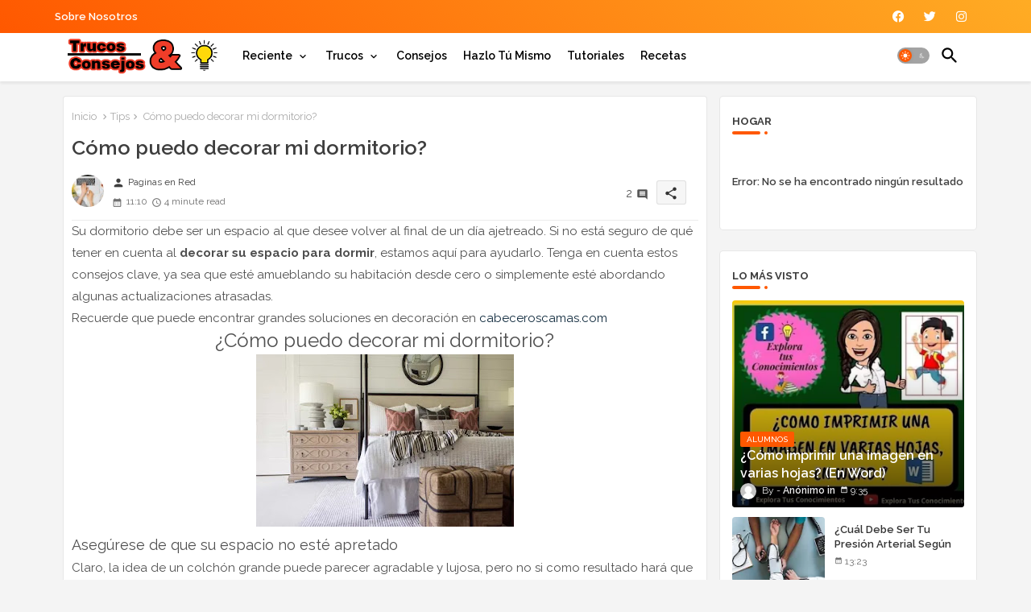

--- FILE ---
content_type: text/html; charset=UTF-8
request_url: https://www.trucos-consejos.com/2022/09/como-puedo-decorar-mi-dormitorio.html
body_size: 65905
content:
<!DOCTYPE html>
<html class='ltr' dir='ltr' lang='es' xmlns='http://www.w3.org/1999/xhtml' xmlns:b='http://www.google.com/2005/gml/b' xmlns:data='http://www.google.com/2005/gml/data' xmlns:expr='http://www.google.com/2005/gml/expr'>
<head>
<META CONTENT='Trucos y Consejos' NAME='Title'></META>
<META CONTENT='Hogar y Belleza' NAME='Subject'></META>
<meta content='trucos, truco, ideas, tips, consejos, hogar, jardin, bricolaje, cocina, internet, mujeres, belleza, españa, salud, viajes, salud, bricolage, life hacks, hacks' name='keywords'/>
<META CONTENT='es' NAME='Language'></META>
<meta content='index, follow, max-image-preview:large' name='robots'/>
<meta content='B9DEA53564F6F18078E3E03702B50024' name='msvalidate.01'/>
<meta content='SNyokaVQoSrztvnZmD_3RAcno5A' name='alexaVerifyID'/>
<meta content='DF5sHAovV1IYxKuHssoV88Ej-ibGCft-hKIfUoINtYw' name='google-site-verification'/>
<meta content='getlinko-verify-ea2c5e814144951ad9399d0e48e842e3c4f72abf' name='getlinko-verify-code'/>
<meta content='getlinko-verify-MTQ3Nw==' name='getlinko-verify-code'/>
<meta content='1bded532d200f859d7933ced41119027' name='p:domain_verify'/>
<meta content='aHR0cHM6Ly93d3cudHJ1Y29zLWNvbnNlam9zLmNvbQ==' name='publisuites-verify-code'/>
<meta content='getlinko-verify-ea2c5e814144951ad9399d0e48e842e3c4f72abf' name='getlinko-verify-code'/>
<meta content='52a12674622f5d70124e38fe9fa8fcac' name='1C890D68'/>
<!-- Google tag (gtag.js) -->
<script async='async' src='https://www.googletagmanager.com/gtag/js?id=G-0MVGTZD3LZ'></script>
<script>
  window.dataLayer = window.dataLayer || [];
  function gtag(){dataLayer.push(arguments);}
  gtag('js', new Date());

  gtag('config', 'G-0MVGTZD3LZ');
</script>
<script async='async' crossorigin='anonymous' src='https://pagead2.googlesyndication.com/pagead/js/adsbygoogle.js?client=ca-pub-9127166248987367'></script>
<!-- Site Info -->
<meta content='width=device-width, initial-scale=1' name='viewport'/>
<title>Cómo puedo decorar mi dormitorio?</title>
<meta content='text/html; charset=UTF-8' http-equiv='Content-Type'/>
<meta content='blogger' name='generator'/>
<link href='https://www.trucos-consejos.com/favicon.ico' rel='icon' type='image/x-icon'/>
<link href='https://www.trucos-consejos.com/favicon.ico' rel='icon' sizes='32x32'/>
<link href='https://www.trucos-consejos.com/favicon.ico' rel='icon' sizes='100x100'/>
<link href='https://www.trucos-consejos.com/favicon.ico' rel='apple-touch-icon'/>
<meta content='https://www.trucos-consejos.com/favicon.ico' name='msapplication-TileImage'/>
<link href='https://www.trucos-consejos.com/2022/09/como-puedo-decorar-mi-dormitorio.html' hreflang='x-default' rel='alternate'/>
<meta content='#ff5800' name='theme-color'/>
<meta content='#ff5800' name='msapplication-navbutton-color'/>
<link href='https://www.trucos-consejos.com/2022/09/como-puedo-decorar-mi-dormitorio.html' rel='canonical'/>
<link rel="alternate" type="application/atom+xml" title="Trucos y Consejos - Atom" href="https://www.trucos-consejos.com/feeds/posts/default" />
<link rel="alternate" type="application/rss+xml" title="Trucos y Consejos - RSS" href="https://www.trucos-consejos.com/feeds/posts/default?alt=rss" />
<link rel="service.post" type="application/atom+xml" title="Trucos y Consejos - Atom" href="https://www.blogger.com/feeds/6936622411928882058/posts/default" />

<link rel="alternate" type="application/atom+xml" title="Trucos y Consejos - Atom" href="https://www.trucos-consejos.com/feeds/6624105006408370171/comments/default" />
<meta content='Descubre los mejores trucos, tips y consejos para hogar, bricolaje, cocina, belleza y más. ¡Ideas DIY para simplificar tu vida!' name='description'/>
<meta content='index, follow, max-snippet:-1, max-image-preview:large, max-video-preview:-1' name='robots'/>
<meta content='article' property='og:type'/>
<!-- Open Graph Meta Tags -->
<meta content='Cómo puedo decorar mi dormitorio?' property='og:title'/>
<meta content='https://www.trucos-consejos.com/2022/09/como-puedo-decorar-mi-dormitorio.html' property='og:url'/>
<meta content='Descubre los mejores trucos, tips y consejos para hogar, bricolaje, cocina, belleza y más. ¡Ideas DIY para simplificar tu vida!' property='og:description'/>
<meta content='Trucos y Consejos' property='og:site_name'/>
<meta content='https://blogger.googleusercontent.com/img/b/R29vZ2xl/AVvXsEi6HGNBPtZ-fJq4Y0oKnSXOaW3s8XoCmIk-soxn8bytsiKNHKMGB5OQt7mklRtg0yyhx20Goq2eIWOTHDaIftmQcSHfeRpdkPSBkoRcBEVxWziQzWFqn9VRVXnR-KrHDeY3_UTBq8BweyYl6fssotLRGJYmBocJOYAURD8HR_HyuGyMsf8jRF0jbA/w320-h214/C%C3%B3mo%20puedo%20decorar%20mi%20dormitorio.webp' property='og:image'/>
<meta content='https://blogger.googleusercontent.com/img/b/R29vZ2xl/AVvXsEi6HGNBPtZ-fJq4Y0oKnSXOaW3s8XoCmIk-soxn8bytsiKNHKMGB5OQt7mklRtg0yyhx20Goq2eIWOTHDaIftmQcSHfeRpdkPSBkoRcBEVxWziQzWFqn9VRVXnR-KrHDeY3_UTBq8BweyYl6fssotLRGJYmBocJOYAURD8HR_HyuGyMsf8jRF0jbA/w320-h214/C%C3%B3mo%20puedo%20decorar%20mi%20dormitorio.webp' name='twitter:image'/>
<meta content='Cómo puedo decorar mi dormitorio?' property='og:title'/>
<meta content='Cómo puedo decorar mi dormitorio?' name='keywords'/>
<link href='https://www.trucos-consejos.com/2022/09/como-puedo-decorar-mi-dormitorio.html' hreflang='en' rel='alternate'/>
<!-- Twitter Meta Tags -->
<meta content='summary_large_image' name='twitter:card'/>
<meta content='Cómo puedo decorar mi dormitorio?' name='twitter:title'/>
<meta content='https://www.trucos-consejos.com/2022/09/como-puedo-decorar-mi-dormitorio.html' name='twitter:domain'/>
<meta content='Descubre los mejores trucos, tips y consejos para hogar, bricolaje, cocina, belleza y más. ¡Ideas DIY para simplificar tu vida!' name='twitter:description'/>
<meta content='Descubre los mejores trucos, tips y consejos para hogar, bricolaje, cocina, belleza y más. ¡Ideas DIY para simplificar tu vida!' name='twitter:creator'/>
<meta content='en_US' property='og:locale'/>
<meta content='en_GB' property='og:locale:alternate'/>
<meta content='id_ID' property='og:locale:alternate'/>
<!-- DNS Prefetch -->
<link href='//blogger.googleusercontent.com' rel='dns-prefetch'/>
<link href='//1.bp.blogspot.com' rel='dns-prefetch'/>
<link href='//2.bp.blogspot.com' rel='dns-prefetch'/>
<link href='//3.bp.blogspot.com' rel='dns-prefetch'/>
<link href='//4.bp.blogspot.com' rel='dns-prefetch'/>
<link href='//www.blogger.com' rel='dns-prefetch'/>
<link crossorigin='' href='//fonts.gstatic.com' rel='preconnect'/>
<link href='//resources.blogblog.com' rel='dns-prefetch'/>
<link href='//cdnjs.cloudflare.com' rel='dns-prefetch'/>
<!-- Google Fonts -->
<link href='https://fonts.googleapis.com/css2?family=Raleway:ital,wght@0,400;0,500;0,600;0,700;1,400;1,500;1,600;1,700&display=swap' rel='stylesheet'/>
<!-- Font Awesome Brands -->
<link href='https://cdnjs.cloudflare.com/ajax/libs/font-awesome/6.1.1/css/brands.min.css' rel='stylesheet'/>
<!-- Template Style CSS -->
<style id='page-skin-1' type='text/css'><!--
/*
-----------------------------------------------
----------------------------------------------- */
/*-- Material Icons Font --*/
@font-face{font-family:'Material Icons Round';font-style:normal;font-weight:400;src:url(https://fonts.gstatic.com/s/materialiconsround/v105/LDItaoyNOAY6Uewc665JcIzCKsKc_M9flwmP.woff2) format('woff2');}.material-icons-round,.material-symbols-rounded{font-family:'Material Icons Round';font-weight:normal;font-style:normal;font-size:24px;line-height:1;vertical-align:middle;letter-spacing:normal;text-transform:none;display:inline-block;white-space:nowrap;word-wrap:normal;direction:ltr;-webkit-font-feature-settings:'liga';-webkit-font-smoothing:antialiased;}
html.rtl {
--body-font: 'Cairo',sans-serif;
--meta-font: 'Cairo',sans-serif;
--title-font: 'Cairo',sans-serif;
--text-font: 'Cairo',sans-serif;
}
:root{
--body-font:'Raleway', sans-serif;
--title-font:'Raleway', sans-serif;
--meta-font:'Raleway', sans-serif;
--text-font:'Raleway', sans-serif;
--text-font-color:#505050;
--runs-solid-color:#c1bbbb;
--black-color:#404040;
--hero-color:#aaaaaa;
--main-menu-bg:#ffffff;
--snippet-color:#aba4a4;
--solid-border:#ddd;
--featured-posts-title:#333333;
--button-bg-color:#ff5800;
--button-text-color:#ffffff;
--lables-buttons-color:#ff5800;
--lables-text-color:#ffffff;
--email-bg-color:#ff5800;
--email-text-color:#ffffff;
--cloud-bg-color:#ff5800;
--cloud-border-color:#ff5800;
--list-text-color:#333333;
--theme-text-color:#3e3e3e;
--featured-gadgets-title:#e8e8e8;
--placeholder-text-color:#3e3e3e;
--main-menu-text-color:#000000;
--sub-menu-text-color:#3a3a3a;
--footer-title-color:#e8e8e8;
--footer-copyright-bg:#0e151d;
--body-color-main:#f4f4f4 url() repeat fixed top left;
--all-link-color:#112b3e;
--black-text:#343434;
--main-text-color:#101010;
--mobile-menu-bg:#ffffff;
--top-menu-text:#ffffff;
--white-bg:#ffffff;
--block-bg:#ffffff;
--featured-posts-title-featured:#ffffff;
--white-label-color:#ffffff;
--bg-cards:#ffffff;
--bg-cards-video:#121212;
--bg-cards-shadow:0px 3px 3px 0 rgb(33 33 33 / 0.03);
--bt-breaking:rgba(0 0 0 / 0.08);
--bt-breaking-text:#626262;
--shadow-top:0 0 20px rgba(0,0,0,.15);
--shadow-top-fixed:5px 5px 8px 0px rgba(224 223 223 / 0.48);
--ads-bg:rgb(143 183 255 / 0.20);
--ads-text:#898989;
--buttons-category-text:#1d1d1d;
--snip-text-color:#eeeeee;
--search-bt-text:#626262;
--comments-dec:#333;
--sticky-bg:#f1f1f1;
--input-form:transparent;
--bt-home:#f2f7fb;
--cm-count:#555555;
--shadow-light:0px 2px 5px 1px rgb(0 0 0 / 0.10);
--navigation-runs-text:#4e4e4e;
--sticky-lists:#f7fcff;
--post-snip-data:#707070;
--post-snip-open:#383838;
--ico-relative:#e60000;
--ico-relative-hover:rgb(0 0 0 / 0.51);
--front-bg-lists:#fff;
--share-author-links:#585858;
--box-posts-share:#f1f1f1;
--title-share:#1c1c1c;
--title-share-fa:#5c5c5c;
--footer-text-color:#d7d7d7;
--footer-about-text:#868686;
--footer-bg-color:#15202b;
--footer-gadgets-title:#e8e8e8;
--main-logo-text-color:#222222;
--submenu-bg-color:#ffffff;
--comment-content:#f6f6f6;
--comment-text:#5e5e5e;
--label-text-color:#2c2c2c;
--pager-text-color:#6d6d6d;
--back-top:rgb(90 90 90 / 0.18);
--box-shadows:rgb(102 102 102 / 0.13);
}
body.dark{
--main-logo-text-color:#d4d4d4;
--all-link-color:rgba(255,255,255,.7);
--body-color-main:#292929;
--main-menu: #383838;
--text-font-color:#d3d3d3;
--shadow-top:none;
--cloud-border-color:rgb(100 100 100 / 0.66);
--cloud-bg-color:#ffffff;
--mobile-menu-bg:#212121;
--input-form:rgb(112 112 112 / 0.34);
--shadow-top-fixed:none;
--white-label-color:#464646;
--search-bt-text:#b5b5b5;
--main-menu-text-color:#dadada;
--list-text-color:#fff;
--sub-menu-text-color:#dadada;
--title-share:#dddddd;
--black-color:#d9d9d9;
--title-share-fa:#dddddd;
--front-bg-lists:#292929;
--box-shadows:transparent;
--bt-home:#212121;
--sticky-lists:#212121;
--main-menu-bg:#232323;
--post-snip-open:#eee;
--footer-gadgets-title:#c3c3c3;
--footer-title-color:#adadad;
--sticky-bg:#212121;
--placeholder-text-color:#dadada;
--theme-text-color:#dadada;
--featured-gadgets-title:#dadada;
--ads-bg:#212121;
--footer-copyright-bg:#181818;
--box-posts-share:#323232;
--submenu-bg-color:#212121;
--label-text-color:#a1a1a1;
--featured-posts-title: #c3c3c3;
--ads-text:#dadada;
--buttons-category-text:#dadada;
--bg-cards:#212121;
--block-bg:#3a3a3a;
--black-text:#f3f8fb;
--post-snip-data:#a5a5a5;
--comments-dec:#cecece;
--comment-content:#353535;
--comment-text:#c1c1c1;
--footer-bg-color:#181818;
--footer-text-color:#E4E4E4;
--cm-count:#E4E4E4;
--main-text-color:#E4E4E4;
--navigation-runs-text:#c3c3c3;
--share-author-links:#E4E4E4;
--footer-copyright-bg:#292929;
}
a,abbr,acronym,address,applet,b,big,blockquote,body,caption,center,cite,code,dd,del,dfn,div,dl,dt,em,fieldset,font,form,h1,h2,h3,h4,h5,h6,html,i,iframe,img,ins,kbd,label,legend,li,object,p,pre,q,s,samp,small,span,strike,strong,sub,sup,table,tbody,td,tfoot,th,thead,tr,tt,u,ul,var{padding:0;border:0;outline:0;vertical-align:baseline;background:0;margin:0;text-decoration:none;}
form,textarea,input,button{font-family:var(--body-font);-webkit-appearance:none;-moz-appearance:none;appearance:none;border-radius:0;box-sizing:border-box}
.CSS_LIGHTBOX{z-index:999999!important}.CSS_LIGHTBOX_ATTRIBUTION_INDEX_CONTAINER .CSS_HCONT_CHILDREN_HOLDER > .CSS_LAYOUT_COMPONENT.CSS_HCONT_CHILD:first-child > .CSS_LAYOUT_COMPONENT{opacity:0}
input,textarea{outline:none;border:none}
html{position:relative;word-break:break-word;word-wrap:break-word;text-rendering:optimizeLegibility;-webkit-font-smoothing:antialiased;-webkit-text-size-adjust:100%;}
/*! normalize.css v3.0.1 | MIT License | git.io/normalize */
dl,ul{list-style-position:inside;font-weight:400;list-style:none}
button{cursor: pointer;outline: none;border: none;}
ul li{list-style:none}
caption,th{text-align:center}
.blogger-clickTrap{position:unset !important;}
html,body{text-size-adjust:none;-webkit-text-size-adjust:none;-moz-text-size-adjust:none;-ms-text-size-adjust:none}
.separator a{clear:none!important;float:none!important;margin-left:0!important;margin-right:0!important}
#Navbar1,#navbar-iframe,.widget-item-control,a.quickedit,.home-link,.feed-links{display:none!important}
.center{display:table;margin:0 auto;position:relative}
.widget > h2,.widget > h3{display:none}
iframe[src*="youtube.com"]{width:100%;height:auto;aspect-ratio:16/9}
.widget iframe,.widget img{max-width:100%}
.container{position:relative;max-width: 100%;width: 1145px;}
.center{display:table;margin:0 auto;position:relative}
img{border:0;position:relative}
a,a:visited{text-decoration:none}
.clearfix{clear:both}
.section,.widget,.widget ul{margin:0;padding:0}
a{color:var(--all-link-color)}
a img{border:0}
abbr{text-decoration:none}
.widget>h2,.widget>h3{display:none}
*:before,*:after{-webkit-box-sizing:border-box;-moz-box-sizing:border-box;box-sizing:border-box;}
/*-- CSS Variables --*/
.no-items.section{display:none}
h1,h2,h3,h4,h5,h6{font-family:var(--title-font);font-weight:600}
body{position:relative;background:var(--body-color-main);font-family:var(--body-font);font-size:14px;font-weight:400;color:var(--black-text);word-wrap:break-word;margin:0;padding:0;font-style:normal;line-height:1.4em}
#outer-wrapper{position:relative;overflow:hidden;width:100%;max-width:100%;margin:0 auto}
.outer-container{display: flex;justify-content: space-between;}
.post-body h1{font-size:28px}
.post-body h2{font-size:24px}
.post-body h3{font-size:21px}
.post-body h4{font-size:18px}
.post-body h5{font-size:16px}
.post-body h6{font-size:13px}
.dark .post-body p{background:transparent!important;color:#fff!important}
#center-container{position:relative;float:left;width:100%;overflow:hidden;padding:10px 0 0;margin:0}
#feed-view{position:relative;float:left;width:calc(100% - (320px + 5px));box-sizing:border-box;padding:0}
#sidebar-container{position:relative;float:right;width:320px;box-sizing:border-box;padding:0}
.post-filter-image{position:relative;display:block;transition:transform .3s ease}
.snip-thumbnail{position:relative;width:100%;height:100%;display:block;object-fit:cover;z-index:1;opacity:0;transition:opacity .30s ease,transform .30s ease}
.snip-thumbnail.lazy-img{opacity:1}
.post-filter-link:hover .snip-thumbnail{filter: brightness(0.9);}
.background-layer:before{content:'';position:absolute;left:0;right:0;bottom:0;height:66%;background-image:linear-gradient(to bottom,transparent,rgba(0,0,0,0.68));-webkit-backface-visibility:hidden;backface-visibility:hidden;z-index:2;opacity:1;margin:0;transition:opacity .25s ease}
.colorful-ico a:before,.social a:before,.social-front-hover a:before{display:inline-block;font-family:'Font Awesome 6 Brands';font-style:normal;font-weight:400;vertical-align: middle;}
.colorful-ico .rss a:before,.social .rss a:before{content:'\e0e5';font-family:'Material Icons Round';}
.colorful-ico .email a:before,.social .email a:before{content:'\e158';font-family:'Material Icons Round';}
.colorful-ico .external-link a:before,.social .external-link a:before{content:'\e894';font-family:'Material Icons Round';}
.colorful a:hover {opacity: 0.8;}
.colorful .blogger a{color:#ff5722}
.colorful .facebook a,.colorful .facebook-f a{color:#3b5999}
.colorful .twitter a{color:#00acee}
.colorful .youtube a{color:#f50000}
.colorful .messenger a{color:#0084ff}
.colorful .snapchat a{color:#ffe700}
.colorful .telegram a{color:#179cde}
.colorful .instagram a{color:#dd277b}
.colorful .pinterest a,.colorful .pinterest-p a{color:#ca2127}
.colorful .google a{color:#0165b4}
.colorful .apple a{color:#000000}
.colorful .microsoft a{color:#0165b4}
.colorful .dribbble a{color:#ea4c89}
.colorful .linkedin a{color:#0077b5}
.colorful .tiktok a{color:#fe2c55}
.colorful .stumbleupon a{color:#eb4823}
.colorful .vk a{color:#4a76a8}
.colorful .stack-overflow a{color:#f48024}
.colorful .github a{color:#24292e}
.colorful .soundcloud a{background:linear-gradient(#ff7400,#ff3400)}
.colorful .behance a{color:#191919}
.colorful .digg a{color:#1b1a19}
.colorful .delicious a{color:#0076e8}
.colorful .codepen a{color:#000}
.colorful .flipboard a{color:#f52828}
.colorful .reddit a{color:#ff4500}
.colorful .tumblr a{color:#365069}
.colorful .twitch a{color:#6441a5}
.colorful .rss a{color:#ffc200}
.colorful .skype a{color:#00aff0}
.colorful .whatsapp a{color:#3fbb50}
.colorful .discord a{color:#7289da}
.colorful .share a{color:var(--hero-color)}
.colorful .email a{color:#888}
.colorful .external-link a{color:#3500e5}
.social-front-hover a.fa-facebook,.social-front-hover a.fa-facebook-f{background:#3b5999}
.social-front-hover a.fa-twitter{background:#00acee}
.social-front-hover a.fa-whatsapp{background:#3fbb50}
nav#top-bar{background:linear-gradient(45deg, #ff5800, #ffac24);}
#top-menu .selectnav{display:none}
.menu-top{display:flex;flex-wrap:wrap;flex-direction:row;justify-content:space-between;align-items:center;align-content:center;}
.menu-top .LinkList .widget-content{display:flex;justify-content:space-between;align-items:center;}
.menu-top .social li{display:inline-block;list-style:none;line-height:40px}
.menu-top .social li a{display:block;width:25px;line-height:30px;margin: 0 7px;font-size:15px;text-align:center;color:var(--top-menu-text)}
.menu-top .nav1 li{display:inline-block;line-height:40px;padding:0}
.menu-top .nav1 li a{color:var(--top-menu-text);text-transform:capitalize;font-size:13px;font-weight:600;text-decoration:none}
.menu-top .nav1 li a:after{content:"-";margin:0 5px;color:var(--top-menu-text)}
.menu-top .nav1 li:last-child a:after{content:" ";display:none}
.menu-top .nav1 li a .fa{margin-right:5px}
.menu-top .nav1 li a:hover{opacity:0.8}
.header-room{display:flex;flex-wrap:wrap;flex-direction:row;justify-content:space-between;align-items:center;align-content:center;}
.mobile-pages{position:relative;display:block;float:left;padding:15px 0 5px;border-top:1px solid rgb(140 140 140 / 0.23);}
.mobile-pages ul.nav1{display:flex;align-items:center;flex-wrap:wrap;margin:0 10px;}
.mobile-pages ul.nav1 li{position:relative;display:block;float:left;margin:0 7px;}
.mobile-pages ul.nav1 li a{position:relative;display:block;font-size:13px;color:var(--main-menu-text-color);font-weight:500;text-transform:capitalize;line-height:18px;padding:0;margin:5px 0;}
.dark .post-body ol>li:before{color:#eee}
.ticker-pro .loading-icon{line-height:38px;}
.ticker-pro .widget .widget-content span.error-status{padding:0;line-height:30px;}
.ticker-pro .loading-icon:after{width:20px;height:20px;}
.ticker{position:relative;float:left;width:100%;margin:0;}
.ticker-pro{position:relative;margin:5px 10px 15px;overflow:hidden;background:var(--bg-cards);border-radius:4px;border: 1px solid rgb(109 109 109 / 0.16);}
.ticker-pro .widget{display:block;height:30px;padding:0;margin:0}
.ticker-pro .widget>.widget-title{display:block;position:relative;float:left;height:35px;line-height:35px;background:var(--button-bg-color);padding:0 10px;margin:0 10px 0 0;}
.ticker-pro .widget>.widget-title>h3{display: flex;align-items: center;font-size:14px;font-weight:700;color:var(--button-text-color);line-height:35px;margin:0}
.ticker-pro .widget>.widget-title>h3:before{content:'\ea0b';font-family:'Material Icons Round';float:left;font-size:18px;font-weight:400;margin:0 3px 0 0;text-align:center;width:16px;height:16px;border-radius:50%;line-height:17px;}
.ticker-pro .widget-content{position:relative;justify-content:flex-end;flex:1;align-items:center;margin:0;display:none;height:35px;overflow:hidden;}
.breaking-ticker{position:relative;display:flex;box-sizing:border-box;justify-content:space-between;flex:1;margin:0;height:30px;}
.ticker-pro .open-iki,.ticker-pro .widget.PopularPosts .widget-content{display:flex!important}
.breaking-ticker .tickerNews .entry-title{height:30px;font-size:13px;font-weight:600;line-height:30px;margin:0;padding:0;overflow:hidden}
.breaking-ticker .tickerNews .entry-title a{position:relative;display:block;overflow:hidden;font-size:15px;}
.rtl .ticker-pro .widget>.widget-title{float: right;border-left: 1px solid rgba(0 0 0 / 0.18);border-right: unset;}
.breaking-ticker .active, .AflexNewsTested .active{opacity:1;visibility:visible;transform:translate3d(0,0,0);pointer-events:initial}
.mega-flex .section{width:50%;}
.tickerNews, .tickerPart{position:absolute;top:0;left:0;opacity:0;width: 100%;visibility:hidden;pointer-events:none;}
.tickerPart{transform:translate3d(80px,0,0);transition:all .80s cubic-bezier(0.68, -0.55, 0.27, 1.55)}
.tickerNews{;transform:translate3d(10px,0,0);transition:all .80s ease}
.buttons-fix{display:flex;flex-direction:row;align-items:center;justify-content:space-around;margin:0;height:30px}
.buttons-fix>a{display:flex;width:15px;height:15px;line-height:15px;font-size:18px;text-align:center;margin:0 2px;border-radius:2px;padding:5px;cursor:pointer;color:var(--bt-breaking-text);background:var(--bt-breaking);}
.buttons-fix>a:hover{opacity:0.8;}
.buttons-fix .prev:before{content:'\e5cb'}
.buttons-fix .next:before{content:'\e5cc'}
.buttons-fix a:before{display:block;font-family:'Material Icons Round';margin:auto;text-align:center;font-weight:400}
.dark .post-body ol>li:before{color:#eee}
.dark-toggle-flex{position:relative;background-color:rgb(0 0 0 / 0.36);display:flex;align-items:center;font-size:12px;color: var(--button-text-color);width:40px;height:20px;margin:0 5px;border-radius:20px;}
.dark-bt .dark-toggle-flex{display:none;}
.dark-toggle-flex:hover:before{opacity:0.8}
.dark .dark-toggle-flex:before{content:'\ea46';left:21px;}
.dark-toggle-flex:before{content:'\e518';font-family:'Material Icons Round';position:absolute;left:2px;width:16px;height:16px;text-align:center;background-color:var(--button-bg-color);font-weight:400;line-height:16px;z-index:2;border-radius:50%;box-shadow:0 0 4px rgb(0 0 0 / 0.10);transition:left .18s ease;}
.dark .dark-toggle-flex:after{content:'\e518';right:26px;}
.dark-toggle-flex:after{content:'\ea46';font-family:'Material Icons Round';position:absolute;right:4px;width:10px;font-size:8px;font-weight:400;line-height:1;text-align:center;opacity:0.5;transition:right .18s ease;}
h1.blog-title{font-size:24px;max-width:195px;overflow:hidden;text-decoration:none;text-overflow:ellipsis;white-space:nowrap;}
#menutab>.mega-menu{position:unset!important}
.Super-FlexMenu li:hover .BiggerMenu{opacity:1;visibility:visible}
.drop-down>a:after{content:'\e5cf';float:right;font-family:'Material Icons Round';font-size:9px;font-weight:400;margin:-1px 0 0 5px}
.BiggerMenu{position:absolute;background-color:var(--block-bg);top:59px;opacity:0;visibility:hidden;width:100%;left:0;box-sizing:border-box;border-radius:4px;right:0;z-index:3333;color:var(--white-bg);height:auto;padding:20px;min-height:100px;box-shadow:0 10px 10px rgba(0,0,0,0.28);transition:all .3s ease;}
.Super-FlexMenu li:hover .BiggerMenu{margin-top:1px;opacity:1;visibility:visible}
.mega-box{width:calc((100% - 50px) / 5);box-sizing:border-box;float:left;overflow:hidden;position:relative}
.mega-box:last-child{margin-right:0}
.mega-box .post-filter-link{position:relative;height:100%}
.mega-boxs{display:flex;justify-content:space-between;flex-wrap:wrap}
.mega-boxs .Mega-img-ui{height:180px;display:block;overflow:hidden;border-radius: 4px;}
.mega-boxs .entry-title{font-size:14px;font-weight:600;text-align: left;line-height:1.2em;margin:0}
.flex-section{display:flex;flex-wrap: wrap;width:100%;float:left;align-items:center;justify-content:center;}
.flex-ft{display:flex;justify-content:center;padding: 0 10px;}
.tociki-pro{display:flex;width:100%;clear:both;margin:0}
.tociki-inner{position:relative;max-width:100%;font-size:14px;background-color:rgba(165 165 165 / 0.10);overflow:hidden;line-height:23px;border:1px solid #a0a0a0;border-radius:5px}
a.tociki-title{position:relative;display:flex;align-items:center;justify-content:space-between;height:38px;font-size:16px;font-weight:600;color:var(--text-font-color);padding:0 15px;margin:0}
.tociki-title-text{display:flex}
.tociki-title-text:before{content:'\e242';font-family:'Material Icons Round';font-size:20px;font-weight:400;margin:0 5px 0 0}
.rtl .tociki-title-text:before{margin:0 0 0 5px}
.tociki-title:after{content:'\e5cf';font-family:'Material Icons Round';font-size:16px;font-weight:400;margin:0 0 0 25px;color:var(--buttons-category-text);}
.rtl .tociki-title:after{margin:0 25px 0 0;}
.tociki-title.opened:after{content:'\e5ce'}
a.tociki-title:hover{text-decoration:none}
#tociki{display:none;padding:0 15px 10px;margin:0}
#tociki ol{padding:0 0 0 15px}
#tociki li{font-size:14px;font-weight: 500;margin:10px 0}
#tociki li a{color:var(--main-text-color)}
#tociki li a:hover{opacity:0.8;text-decoration:underline}
#top-ad-placeholder .widget > .widget-title,#bottom-ad-placeholder .widget > .widget-title{display:none}
#top-ad-placeholder,#bottom-ad-placeholder{margin:15px 0;padding:0;width:100%;overflow:hidden;}
.main-ads-pikihome{position:relative;margin:15px 5px}
.main-ads-pikihome .widget{position:relative;float:left;width:100%;line-height:0;margin:0 0 5px}
#post-placeholder{position:relative;box-sizing:border-box;width:100%;height:auto;padding:0 5px;margin:10px 0}
#post-placeholder .widget{position:relative;width:100%;line-height:0;height:auto}
.footer-container{padding:20px;background:var(--footer-copyright-bg);}
.footer-container .footer-copyright{position:relative;font-size:13px;margin:15px 0 0}
.copyright-text{margin:0;color:var(--footer-text-color);}
.footer-container .footer-copyright a{color:var(--footer-text-color)}
.footer-container .footer-copyright a:hover{color:var(--footer-text-color)}
#footer-checks-menu{position:relative;display:block;margin:0}
.footer-checks-menu ul li{position:relative;float:left;margin:0 auto 8px;text-align:center;}
.footer-checks-menu ul li a{float:left;font-size:13px;background:rgb(112 112 112 / 0.16);color:var(--footer-text-color);padding:7px 12px;margin:0 5px;border-radius:15px;}
#footer-checks-menu ul li a:hover{opacity:0.8;}
.sharing-button .facebook a,.sharing-button .facebook-f a{background-color:#3b5999}
.sharing-button .twitter a,.sharing-button .twitter-square a{background-color:#00acee}
.sharing-button .reddit a{background-color:#ff4500}
.sharing-button .pinterest a,.sharing-button .pinterest-p a{background-color:#ca2127}
.sharing-button .linkedin a{background-color:#0077b5}
.sharing-button .whatsapp a{background-color:#3fbb50}
.sharing-button .email a{background-color:#888}
.Super-Menu .fa{color:#FFF! important}
#seo-mainmenu{position:relative;float:left;width:100%;height:auto;margin:0}
.seo-menu .container{margin:0 auto;}
.seo-menu-wrap,.seo-menu{position:relative;background:var(--main-menu-bg);float:left;z-index: 990;width:100%;height:60px;box-sizing:border-box;padding:0;margin:0 0 8px;box-shadow:var(--bg-cards-shadow);}
.SuperLogo-wrap{position:relative;box-sizing: border-box;width:100%;float:left;margin:0 30px 0 0;padding:0;}
.header-room img{display:block;width:auto;height:auto;max-height:45px;margin:0 0 0 10px;}
.show-menu-space{display:none;color:var(--button-bg-color);height:40px;font-size:17px;padding:0 15px;}
.header-section{position:relative;display:flex;flex-wrap:wrap;justify-content:space-between;float:left;width:100%;margin:0;}
.header-left{position:static;display:flex;margin:0;align-items: center;}
.rtl .header-right{left:14px;right: unset;}
.header-right{position:absolute;top:0;right:14px;margin:0;z-index: 11;background:var(--main-menu-bg);overflow: hidden;}
.header-room h1{display:block;font-size:25px;color:var(--main-logo-text-color);height:30px;line-height:30px;overflow:hidden;padding:0;margin:0}
.header-room h1 a{color:var(--main-logo-text-color)}
.header-room #title-header{display:none;visibility:hidden}
.seo-menu.show{top:0;margin:0;}
.seo-menu.fixed-nos.show{background:var(--main-menu-bg)}
.main-menu-wrap{position:static;height:56px;margin:0}
#Super-FlexMenu .widget,#Super-FlexMenu .widget>.widget-title{display:none}
#Super-FlexMenu .show-menu{display:block}
#Super-FlexMenu{position:static;height:56px;z-index:10}
#Super-FlexMenu ul>li{position:relative;display: flex;flex-shrink: 0;}
#menutab>li>a{position:relative;display:block;height:56px;font-size:14px;color:var(--main-menu-text-color);font-weight:600;text-transform:capitalize;line-height:56px;padding:0 10px;margin:0}
#menutab>li>a i{margin:0 3px 0 0;font-size:16px;color:var(--button-bg-color)}
#menutab>li>a:hover{opacity:0.8}
#Super-FlexMenu ul>li>ul{position:absolute;float:left;left:0;top:60px;width:180px;background:var(--submenu-bg-color);z-index:99999;visibility:hidden;opacity:0;-webkit-transform:translateY(-10px);transform:translateY(-10px);padding:0;box-shadow:0 2px 5px 0 rgba(0,0,0,0.15),0 2px 10px 0 rgba(0,0,0,0.17)}
#Super-FlexMenu ul>li>ul>li>ul{position:absolute;top:0;left:100%;-webkit-transform:translateX(-10px);transform:translateX(-10px);margin:0}
#Super-FlexMenu ul>li>ul>li{display:block;float:none;position:relative}
#Super-FlexMenu ul>li>ul>li a{position:relative;display:block;height:36px;font-size:13px;color:var(--sub-menu-text-color);line-height:36px;font-weight:600;box-sizing:border-box;padding:0 15px;margin:0;border-bottom:1px solid rgba(155,155,155,0.07)}
#Super-FlexMenu ul>li>ul>li:last-child a{border:0}
#Super-FlexMenu ul>li>ul>li:hover>a{opacity:0.8}
#Super-FlexMenu ul>li.sub-tab>a:after, #Super-FlexMenu ul>li.sub-has>a:after{content:'\e5cf';font-family:'Material Icons Round';font-size:16px;font-weight:400;margin:0 0 0 5px;transition: 0.31s;vertical-align: middle;}
#Super-FlexMenu ul>li>ul>li.sub-tab>a:after{content:'\e5cc';float:right;margin:0}
#Super-FlexMenu ul>li:hover>ul,#Super-FlexMenu ul>li>ul>li:hover>ul{visibility:visible;opacity:1;-webkit-backface-visibility:hidden;backface-visibility:hidden;-webkit-transform:translate(0);transform:translate(0)}
#Super-FlexMenu ul ul{transition:all .35s ease}
.loading-icon{width:100%;height:100%;display:flex ;justify-content:center;align-items:center;}
.raw-box .loading-icon{height:185px}
.search-section .loading-icon{margin: 15px 0;}
.loading-icon:after{content:"";width:40px;height:40px;border-radius:50%;border:2px solid var(--main-text-color);border-right:2px solid #c1c1c1;display:inline-block;animation:runload 0.6s infinite}
@-webkit-keyframes runload{0%{-webkit-transform:rotate(0deg);transform:rotate(0deg)}
to{-webkit-transform:rotate(1turn);transform:rotate(1turn)}
}
@keyframes runload{0%{-webkit-transform:rotate(0deg);transform:rotate(0deg)}
to{-webkit-transform:rotate(1turn);transform:rotate(1turn)}
}
.loading-frame{-webkit-animation-duration:.5s;animation-duration:.5s;-webkit-animation-fill-mode:both;animation-fill-mode:both}
@keyframes fadeIn{from{opacity:0}
to{opacity:1}
}
.run-time{animation-name:fadeIn}
@keyframes fadeInUp{from{opacity:0;transform:translate3d(0,5px,0)}
to{opacity:1;transform:translate3d(0,0,0)}
}
.load-time{animation-name:fadeInUp}
.overlay, #overlay-id{visibility:hidden;opacity:0;position:fixed;top:0;left:0;right:0;bottom:0;background:rgb(10 18 43 / 0.61);backdrop-filter:blur(2px);z-index:1000;margin:0;transition:all .25s ease;}
.show-menu-space:before{content:"\e5d2";font-family:'Material Icons Round';font-size:24px;font-weight:400}
#menu-space{display:none;position:fixed;width:80%;height:100%;top:0;left:0;bottom:0;background:var(--mobile-menu-bg);overflow:auto;z-index:1010;left:0;-webkit-transform:translateX(-100%);transform:translateX(-100%);visibility:hidden;box-shadow:3px 0 7px rgba(0,0,0,0.1);-webkit-transition:all .5s cubic-bezier(.79,.14,.15,.86);-moz-transition:all .5s cubic-bezier(.79,.14,.15,.86);-o-transition:all .5s cubic-bezier(.79,.14,.15,.86);transition:all .5s cubic-bezier(.79,.14,.15,.86)}
.spring-open #menu-space{-webkit-transform:translateX(0);transform:translateX(0);visibility:visible;opacity:.99;-webkit-transition:all .5s cubic-bezier(.79,.14,.15,.86);-moz-transition:all .5s cubic-bezier(.79,.14,.15,.86);-o-transition:all .5s cubic-bezier(.79,.14,.15,.86);transition:all .5s cubic-bezier(.79,.14,.15,.86)}
.area-runs{display:flex;padding:10px 10px 10px 0;margin:0;opacity:0;transition:all ease-in-out .3s;justify-content:space-between;align-items:center;box-shadow:var(--bg-cards-shadow);}
#menu-space{transition:all .6s ease-in-out}
.hide-Super-Menu:hover{opacity:0.8;}
.hide-Super-Menu{display:block;color:var(--main-menu-text-color);font-size:14px;line-height:28px;text-align:center;cursor:pointer;z-index:20;background:rgb(137 137 137 / 0.10);border-radius:4px;padding:0 12px;transition:transform ease-out .2s;}
.hide-Super-Menu:before{content:"\e5cd";font-family:'Material Icons Round';font-weight:400}
.spring-open .area-runs,.spring-open .menu-space-flex{opacity:1}
.menu-space-flex{display:flex;flex-direction:column;opacity:0;justify-content:space-between;float:left;width:100%;height:calc(100% - 8%);transition:all ease-in-out .3s}
.social-mobile ul{margin: 0 0 0 15px;float: left;}
.post-inner-data.flex{display:flex;align-content:center;}
.post-inner-user{position:relative;float:left;}
span.author-image{position:relative;display:block;height:40px;width:40px;}
span.author-image img{border-radius:50%;}
.Super-Menu{position:relative;float:left;width:100%;box-sizing:border-box;padding:0 20px 0 0}
ul#menutab{display:flex;height:56px;margin: 0 0 0 15px;}
.Super-Menu>ul{margin:0}
#Super-FlexMenu .fa{padding:0 5px}
.Super-Menu .fa{margin:5px;padding:auto}
.Super-Menu .m-sub{display:none;padding:0}
.Super-Menu ul li{position:relative;display:block;overflow:hidden;float:left;width:100%;font-size:14px;font-weight:600;margin:0;padding:0}
.Super-Menu>ul li ul{overflow:hidden}
.Super-Menu>ul>li{border-bottom:1px solid rgb(181 181 181 / 0.20)}
.Super-Menu>ul>li.sub-tab>a:after,.Super-Menu>ul>li>ul>li.sub-tab>a:after{font-family:'Material Icons Round';font-weight:400;content:"\e5cf";font-size:24px;vertical-align:middle;}
.Super-Menu ul li.sub-tab.show>a:after{content:'\e5ce'}
.Super-Menu ul li a:hover,.Super-Menu ul li.sub-tab.show>a,.Super-Menu ul li.sub-tab.show>.submenu-toggle{color:fff}
.Super-Menu>ul>li>ul>li a{display:block;font-size:13px;font-weight:600;color:var(--sub-menu-text-color);padding:5px 0 5px 15px;}
.Super-Menu>ul>li>ul>li a:before{content:"\e061";font-family:'Material Icons Round';font-style:normal;font-weight:400;color:rgb(88 88 88 / 0.42);font-size:6px;padding-right:5px;position:absolute;left:4px;vertical-align:middle;}
.Super-Menu>ul>li>ul>li>ul>li>a{padding:5px 0 5px 30px}
.Super-Menu ul>li>.submenu-toggle:hover{opacity:0.8;}
.fixed-nos{position:fixed;top:-80px;left:0;width:100%;z-index:990;box-shadow: none;transition:top .17s ease}
.spring-open .fixed-nos{top:0}
.spring-open{overflow:hidden;left:0;right:0}
.search-wrap{position:relative;display:flex;height:56px;align-items:center;margin:0;}
#search-flex{position:fixed;display:flex;flex-direction:column;top:25px;left:50%;max-width:480px;width:95%;background:var(--block-bg);overflow:hidden;visibility:hidden;opacity:0;transform:translate3d(-50%,50%,0);z-index:1010;border-radius:6px;box-shadow:0px 0px 4px 2px rgb(129 129 129 / 0.05);transition:all .17s ease;}
.active-search #search-flex{backface-visibility:inherit;visibility:visible;opacity:1;transform:translate3d(-50%,0,0);}
.active-search #overlay-id{cursor:url("data:image/svg+xml;charset=UTF-8,%3csvg width='17' height='17' viewBox='0 0 100 100' xmlns='http://www.w3.org/2000/svg'%3e%3cline x1='0' y1='100' x2='100' y2='0' stroke-width='14' stroke='white'%3e%3c/line%3e%3cline x1='0' y1='0' x2='100' y2='100' stroke-width='14' stroke='white'%3e%3c/line%3e%3c/svg%3e"),auto;visibility:visible;opacity:1;}
.search-flex-container{display:flex;justify-content:space-between;align-items:center;position:relative;width:100%;height:100%;border-bottom:1px solid rgb(120 120 120 / 0.11);overflow:hidden;margin:0;}
.search-flex-container .search-form{position:relative;flex:1;padding:0;border:0;border-radius: 4px 0 0 4px;}
.search-flex-container .search-input{position:relative;width:100%;height:60px;background: transparent;color:var(--search-bt-text);font-size:15px;font-weight:400;padding:0 0 0 15px;border:0;}
.search-flex-container .search-input:focus,.search-flex-container .search-input::placeholder{color:var(--search-bt-text);outline:none}
.search-flex-container .search-input::placeholder{opacity:.70}
.search-flex-close{width:50px;height:50px;border-radius:0 4px 4px 0;background: transparent;color:var(--search-bt-text);font-size:24px;display:flex;align-items:center;justify-content:center;cursor:pointer;transition:transform ease-out .2s;z-index:20;padding:0;margin:0;}
.search-flex-close:hover{opacity:0.8;}
.search-button-flex{color:var(--main-menu-text-color);width:40px;height:40px;font-size:26px;text-align:center;line-height:40px;cursor:pointer;z-index:20;padding:0;margin:0;transition:margin .25s ease;}
.search-button-flex:before,.search-hidden:after{content:"\e8b6";font-family:'Material Icons Round';font-weight:400}
input[type="search"]::-webkit-search-decoration,input[type="search"]::-webkit-search-cancel-button,input[type="search"]::-webkit-search-results-button,input[type="search"]::-webkit-search-results-decoration{display:none;}
.search-input input{border-radius:5px;padding:5px 10px;width:98%;border:2px solid #eee}
#cookies-iki{display:none;position:fixed;bottom:20px;left:20px;width:300px;background-color:var(--block-bg);z-index:222;padding:20px;visibility:hidden;opacity:0;border-radius:4px;box-shadow:0 2px 8px 0px rgb(0 0 0 / 0.11);transition:all .30s ease}
#cookies-iki .cookies .widget .widget-content a{color:var(--navigation-runs-text);text-decoration:underline;}
#cookies-iki.cookies-show{visibility:visible;opacity:1;}
#cookies-iki .cookies .widget .widget-title{display:none;}
.cookies-bt{display:inline-block;height:35px;background-color:var(--button-bg-color);font-size:14px;color:var(--button-text-color);font-weight:600;line-height:35px;padding:0 20px;border:0;border-radius:4px;}
#cookies-iki .cookies .widget .widget-content{display:block;font-size:14px;color:var(--navigation-runs-text);margin:0 0 15px;}
.cookies-bt:hover{box-shadow: inset 0 0 19px 8px rgb(0 0 0 / 0.22)}
#hidden-widget-container,.hide,.hidden-widgets{display:none;visibility:hidden}
.my-ajax{position:relative;display:block;max-width:480px;margin: 10px 0 0;}
.search-box{position:relative;display:block;padding:2px 5px;margin:5px 10px;border-radius:6px;border:1px solid rgb(120 120 120 / 0.11);box-shadow:0px 0px 4px 2px rgb(129 129 129 / 5%);box-sizing:border-box;overflow:hidden;}
.search-thumb{position:relative;display:block;float:left;width:120px;height:90px;margin:0 10px 0 0;border-radius:6px;overflow:hidden;}
.link-snip{display:block;text-align:center;margin:15px;}
.link-snip a{display:block;background:var(--button-bg-color);color:var(--button-text-color);border-radius:6px;font-size:15px;padding:8px 0;}
.post-snip{color:var(--post-snip-data);font-size:12px;font-weight:400;padding:0}
span.post-author{font-weight: 600;margin:0 0 0 4px;}
span.post-author:not(.entery-category-fly span.post-author){color:var(--lables-buttons-color);}
.sidebar .PopularPosts .gaint .post-snip{--post-snip-data:var(--snip-text-color);--label-text-color:var(--snip-text-color);}
.entery-category-box{overflow:hidden;}
.entery-category-box .entry-title a,.post-filter .entry-title a{width:100%;overflow:hidden;display:-webkit-box;-webkit-line-clamp:2;-webkit-box-orient:vertical;}
.entery-category-box .entry-title{position:relative;display:block;font-size:15px;line-height:1.2em;margin:5px 0;}
.sidebar .popular-post .entery-category-box{padding: 7px 0 0;}
span.post-tag{width:fit-content;display:flex;align-items:center;height:18px;background-color:var(--lables-buttons-color);font-size:10px;color:var(--lables-text-color);font-weight:500;text-transform:uppercase;line-height:0;padding:1px 8px 0;border-radius:2px;z-index:2;}
img.post-author-image{position:relative;display:inline-block;height:20px;width:20px;border-radius:50%;vertical-align:middle;}
.rtl img.post-author-image{margin: 0 0 0 5px;}
span.post-author:after{position:relative;display:inline-block;content:"in";margin:0 3px;color:var(--post-snip-data)}
.post-inner-username{display:flex;flex-direction:column;margin:0 0 0 10px;}
.all-flex{display:flex;justify-content:space-between;align-items:center;padding:0 0 12px;border-bottom:1px solid rgb(100 100 100 / 0.12)}
.post-inner-comments.flex{position:relative;overflow:hidden;margin:0 5px 0;display:flex;align-items:center;align-content:center;}
.post-times{position:relative;overflow:hidden;margin:4px 0 0;}
span.post-author-times{position:relative;display:block;font-size:12px;color:var(--theme-text-color);}
span.post-author-times i{margin:0 4px 0 0;}
.rtl span.post-author-times i{margin:0 0 0 4px;}
.post-times span.post-date{position:relative;font-size:12px;color:var(--post-snip-data);}
span#readTime{position:relative;font-size:12px;color:var(--post-snip-data);}
span#readTime:before{content:"\e8b5";font-family:'Material Icons Round';font-weight:400;font-size:13px;vertical-align: middle;margin:0 3px 0 5px;}
.post-times span.post-date:before{content:"\ebcc";font-family:'Material Icons Round';font-weight:400;font-size:13px;vertical-align: middle;margin:0 5px 0 0;}
.rtl .post-times span.post-date:before{margin:0 0 0 5px;}
.post-snip .post-date:before{font-family:'Material Icons Round';font-weight:400;margin:0 3px 0 0}
.item .post-snip .post-author:before{content:'By -';margin:0 3px 0 0;font-weight:normal;}
.item  .post-snip .post-date:before{content:'\ebcc'}
.post-snip a{color:#333;transition:color .40s}
.post-snip .author-image{overflow:hidden;position:relative;display:inline-block;width:25px;vertical-align:middle;height:25px;background-color:var(--runs-author-color);padding:1px;margin:0 3px 0 0;border:1px solid rgba(0 0 0 / 0.25);border-radius:100%;box-shadow:0px 0px 4px 3px rgba(0 0 0 / 0.06);}
.piki-ads{display:block;overflow: hidden;background-color:var(--ads-bg);text-align:center;line-height:85px;font-size:13px;font-style:italic;color:var(--ads-text);border-radius:6px;}
.piki-ads-res{display:block;background-color:var(--ads-bg);text-align:center;line-height:205px;font-size:13px;font-style:italic;color:var(--ads-text);border-radius:6px;}
.post-filter .entry-title,.raw-box .entry-title,.related-wrap-ui .entry-title,.Super-related .entry-title{display:block;width:100%;text-decoration:none;font-weight:700;line-height:1.3em;padding:5px 0;margin:0}
.post-filter .entry-title, .raw-box .modal-grid  .entery-category-box .entry-title,.raw-box .entery-category .entry-title{font-size:17px;}
.flex-blocks .featured-block .entry-title{font-size:14px;margin:0 0 0 15px;line-height:20px;}
.flex-blocks .featured-block .entry-title a:before{content:'\e5df';font-weight:400;font-family:'Material Icons Round';position:absolute;left:3px;font-size:22px;color:var(--button-bg-color)}
.raw-box .entery-category .entry-title{font-size:14px;line-height: 18px;}
.post-filter .entry-title{margin:10px 0 0;line-height: 18px;}
.raw-box .entery-category-box .entry-title{font-size:15px;line-height: 19px;}
.post-filter .entry-title,.raw-box .entery-category-box .entry-title,.raw-box .entery-category .entry-title{height:34px;overflow:hidden;}
.Super-related .entry-title,.related-wrap-ui .entry-title{font-size:14px;}
.entry-title a{display:block;color:var(--featured-posts-title)}
.entry-title a:hover{opacity:0.8}
.StickyBox{position:fixed;top:0;right:0;bottom:0;left:0;width:100%;height:100%;display:flex;align-items:center;justify-content:center;opacity:0;visibility:hidden;transform: translate3d(0,72%,0);transition: all .2s ease;z-index:15151515;}
.show-share .StickyBox{opacity:1;visibility:visible;transform: translate3d(0,0,0);}
.StickyTab{display:flex;flex-direction:row;align-content:center;justify-content:space-between;align-items:center;width:100%;box-sizing:border-box;padding:0 0 20px;margin:0 0 10px;color:var(--title-share);border-bottom:1px solid rgb(92 92 92 / 0.17);}
.StickyType{position:relative;display:block;float:left;font-size:15px;font-weight: 700;}
.copy-section{width:100%;}
.copy-section .title{font-size:14px;font-weight:700;padding:0 20px;}
.copy-post{display:flex;align-items:center;align-content:center;box-sizing:border-box;position:relative;justify-content:center;margin:10px 20px 0;}
.copy-post:before{content:'\e157';font-weight:400;font-family:'Material Icons Round';position:absolute;left:12px;font-size:19px;color:var(--theme-text-color)}
.rtl .copy-post:before{left:initial;right:12px;}
.copy-post.copied:before{content:'\e877';color:#16c900;}
.copy-post input#showlink{color:#6b6b6b;background: transparent;width:100%;height:35px;padding:0 0 0 38px;border:1px solid rgb(133 133 133 / 0.20);border-radius:5px 0 0 5px;}
.rtl .copy-post input#showlink{padding:0 38px 0 0;border-radius:0 5px 5px 0;}
.copy-post button{background:var(--button-bg-color);color:var(--button-text-color);height:35px;width:80px;border:none;cursor:pointer;border-radius:0 5px 5px 0;}
.rtl .copy-post button{border-radius:5px 0 0 5px;}
.StickyTab label{position:relative;display:block;font-size:20px;cursor:pointer;color:var(--title-share)}
.StickyDemo{width:100%;max-width:500px;max-height:90%;display:flex;margin:0 auto;padding:20px 20px 35px;background-color:var(--bg-cards);border-radius:8px;overflow:hidden;position:relative;box-shadow:0 10px 8px -8px rgb(0 0 0 / 0.12);flex-direction:column;align-content:center;align-items:center;justify-content:space-between;}
.share-wrapper-icons.colorful-ico{display:flex;flex-wrap:wrap;list-style:none;margin:0 0 10px;padding:10px 0 20px;border-bottom:1px solid rgb(133 133 133 / 0.20);}
.share-wrapper-icons.colorful-ico li{list-style:none;width:25%;text-align:center;}
.share-wrapper-icons.colorful-ico li a{display:block;width:80px;height:40px;line-height:25px;font-size:11px;margin:6px auto;padding:15px 0;border-radius:2px;background:var(--box-posts-share);border:1px solid rgb(116 116 116 / 0.09);text-align:center;cursor:pointer;}
.share-wrapper-icons.colorful-ico li a:hover{opacity:0.8}
.messageDone span{position:absolute;left:0;right:0;bottom:-70px;font-size:12px;display:block;width:190px;margin:0 auto 20px;padding:8px;border-radius:3px;background-color:rgb(0 0 0 / 0.63);color:#fefefe;line-height:20px;text-align:center;opacity:0;-webkit-animation:slidein 2s ease forwards;animation:slidein 2s ease forwards;}
div#messageDone{display:block;padding:20px 0 0;}
.share-wrapper-icons.colorful-ico a:before{font-size:24px;text-align:center;margin:0 auto;display:block;}
.show-share .overlay{filter:blur(2.5px);background-color:rgba(27,27,37,0.5);z-index:151515;backdrop-filter:saturate(100%) blur(2.5px);visibility:visible;opacity:1;}
.sidebar .PopularPosts .gaint h2.entry-title,.post-filter .entry-title{color:var(--featured-posts-title-featured)}
.piki-main-hero{display:flex;flex-wrap:wrap;justify-content:space-between;}
a.simple-viewmore:hover{opacity:0.8}
.modal-grid{width:calc((100% - 15px) / 3);position:relative;margin:0 0 20px;overflow: hidden;}
.piki-hero .modal-image .post-filter-link{position:relative;width:100%;height:130px;display:block;overflow:hidden}
.modal-grid .modal-image .post-filter-inner{position:relative;width:100%;height:156px;border-radius: 4px;display:block;overflow:hidden}
.modal-grid .modal-image{position:relative;display:block;overflow:hidden;}
span.post-tag-fly{position:absolute;left:5px;bottom:5px;background-color:var(--lables-buttons-color);font-size:10px;color:var(--lables-text-color);font-weight:500;text-transform:uppercase;padding:1px 8px 0;border-radius:4px;z-index:2;}
.raw-box .type-megagrid{overflow:hidden;}
.raw-box .open-iki,.featured-post-pro .open-iki{display:block!important}
.entery-category-fly{position:absolute;left:0;bottom:0;z-index:11;width:100%;box-sizing:border-box;padding:5px 10px 10px}
.featured-grid-all .entery-category-fly{left:35px;width:85%;}
.related-box-featured{position:relative;margin:0 0 30px;clear:both}
.BiggerRelated{display:flex;justify-content:space-between;flex-wrap:wrap;margin:10px 0 0;}
.related-runs{position:relative;margin:0 0 25px;clear:both;display:block;padding:15px;background:var(--bg-cards);border:1px solid rgb(109 109 109 / 0.16);border-radius:4px;}
.Super-related .entry-title a{position:relative;display:block;font-size:14px;line-height:17px;}
.related-runs .related-box{width:31%;position:relative;margin:0}
a.post-filter-inner.gaint{position:relative;display:block;overflow:hidden;}
.entery-category{position:relative;overflow:hidden;padding:10px;}
.related-box-featured{position:relative;margin:0 0 30px;clear:both}
.related-box{width:calc((100% - 10px) / 3);position:relative;margin:0}
.related-box .related-box-thumb .post-filter-link{position:relative;width:100%;height:100%;display:block;overflow:hidden}
.related-box .related-box-thumb{width:100%;height:130px;display:block;overflow:hidden;border-radius: 4px;}
.blog-posts .widget-title,.title-wrap,.related-runs .widget-title{display:flex;justify-content:space-between;align-items:center;}
a.simple-viewmore{color:var(--theme-text-color);font-size:13px;font-weight:600;}
.flex-blocks .widget{display:none;float: left;width: 100%;box-sizing: border-box;border-radius:4px;padding:0 12px;}
.flex-blocks .widget.PopularPosts,.flex-blocks .open-iki{display:block!important}
.flex-blocks .widget .widget-content{position:relative;float:left;width:100%;display:flex;align-items:center;justify-content:center;overflow:hidden;min-height:365px;background:var(--bg-cards);overflow:hidden;border-radius:4px;border:1px solid rgb(109 109 109 / 0.16);}
.featured-box.item0 .entry-title{font-size:30px;margin:5px 0;line-height:40px;}
.featured-grid-all{position:relative;display:grid;width:100%;grid-template-columns:repeat(1,1fr);grid-gap:5px;margin:0 0 10px;}
.flex-blocks .widget .featured-box.item0 .post-filter-inner{width:100%;height:435px;}
.featured-block{display:grid;grid-template-columns:repeat(2,1fr);grid-gap:10px;margin: 0;border-top: 1px solid rgb(134 134 134 / 0.17);}
.featured-box{position:relative;width:100%;box-sizing: border-box;}
.post-tag-color{display:block;color:var(--lables-buttons-color);font-size:13px;font-weight:600;}
div#room-box0{margin:15px 10px 0;}
.flex-blocks .widget .post-filter-link{width:100%;height:100%;position:relative;display:block;overflow:hidden;}
.flex-blocks .widget .post-filter-inner{display:block;float:left;width:245px;height:170px;overflow:hidden;}
.raw-box .widget{float:left;width:100%;padding:10px;border-radius:4px;margin:15px 0;box-sizing:border-box;background:var(--bg-cards);overflow: hidden;border-radius: 4px;border: 1px solid rgb(109 109 109 / 0.16);}
.raw-box .widget-title{display:flex;flex-direction:row;align-content:center;justify-content:space-between;align-items:center;}
.raw-box .modal-grid .modal-image .post-filter-link{height:100%;width:100%;display:block}
.blog-posts .widget-title,.raw-box .widget-title,.title-wrap,.sidebar .widget-title,.related-runs .widget-title{position:relative;float:none;width:100%;height:32px;box-sizing:border-box;margin:0 0 14px;}
.blog-posts .widget-title h3,.raw-box .widget-title h3,.sidebar .widget-title h3,.title-wrap h3,.related-runs .widget-title h3{position:relative;float:left;font-family:var(--title-font);height:32px;font-size:13px;color:var(--theme-text-color);text-transform:uppercase;font-weight:700;line-height:32px;padding:0 12px 0 0;margin:0;}
.blog-posts .widget-title h3:before,.raw-box .widget-title h3:before,.sidebar .widget-title h3:before,.title-wrap h3:before,.related-runs .widget-title h3:before{content:"";height:4px;width:35px;background-color:var(--button-bg-color);position:absolute;bottom:0;left:0;border-radius:10px;}
.blog-posts .widget-title h3:after,.raw-box .widget-title h3:after,.sidebar .widget-title h3:after,.title-wrap h3:after,.related-runs .widget-title h3:after{content:"";height:4px;width:4px;background-color:var(--button-bg-color);position:absolute;bottom:0;left:40px;border-radius:50px;}
.rtl .blog-posts .widget-title h3,.rtl .raw-box .widget-title h3,.rtl .sidebar .widget-title h3,.rtl .related-runs .widget-title h3{float:right;}
.sidebar .PopularPosts .gaint h2.entry-title{font-size:16px;}
.error-status{display:block;text-align:center;font-size:13px;color:var(--theme-text-color);padding:35px 0;font-weight:600}
.error-status b{font-weight:600}
.wait{font-size:14px;text-align:center;height:300px;line-height:300px;display:flex;justify-content:center;align-items:center}
.related-runs .related-box{width:31%;position:relative;margin:0;}
.BiggerSidebarOk{position:relative;float:left;width:100%;display:grid;grid-template-columns:repeat(1,1fr);grid-gap:20px;}
.BiggerSidebarOk .sidebarui-posts{position:relative;display:block;}
.BiggerSidebarOk .sidebarui-posts .glax-img{position:relative;float:left;width:115px;height:85px;margin:0;overflow:hidden;border-radius:4px;}
.BiggerSidebarOk .sidebarui-posts .entry-title{font-size:14px;display:block;font-weight:600;line-height:1.3em;margin:0;}
.featured-meta{position:relative;overflow:hidden;box-sizing:border-box;padding:5px 10px;}
.queryMessage{display:block;font-size:15px;font-weight:600;padding:0 0 0 10px;border-radius:4px;margin:0 0 5px;color:var(--theme-text-color);overflow:hidden;}
.queryMessage .query-info{margin:0 5px}
.queryMessage .search-query{font-weight:bold;text-transform:uppercase}
.queryMessage .query-info:before{content:'\e5cc';font-family:'Material Icons Round';float:left;font-size:24px;font-weight:400;margin:0;}
.queryEmpty{font-size:13px;font-weight:500;text-align:center;padding:10px 0;margin:0 0 20px}
.dark table,.dark td{border-color:rgba(255,255,255,0.1)}
.share-top{position:relative;display:block;margin:0 10px;font-size:15px;color:var(--featured-posts-title);background:rgb(128 128 128 / 0.07);width:35px;height:28px;line-height:28px;text-align:center;cursor:pointer;border:1px solid rgb(129 129 129 / 0.19);border-radius:3px;}
.post-inner-area .post-snip:not(.post-inner-area .post-card .post-snip){color:var(--theme-text-color);padding:10px 5px 10px;font-size:13px;border-bottom:1px solid #ccc}
.post-inner-comments .share-top span{font-size:18px;}
span.post-author-times span{font-size:16px;margin:0 4px 0 0;}
.rtl span.post-author-times span{margin:0 0 0 4px;}
.comment-bubble{margin-top:4px;color:var(--cm-count)}
.comment-bubble:after{content:"\e0b9";font-family:'Material Icons Round';vertical-align: middle;font-size:15px;font-weight:400;margin-left:5px}
.rtl .comment-bubble:after{margin:0 0 0 5px}
.post-inner-area{position:relative;float:left;width:100%;overflow:hidden;padding:15px 10px 20px;box-sizing:border-box;margin:0 0 10px;background:var(--bg-cards);border:1px solid rgb(109 109 109 / 0.16);border-radius:4px;}
.post-filter-wrap{position:relative;float:left;display:block;padding:10px;margin:0 0 15px;box-sizing:border-box;background:var(--bg-cards);overflow: hidden;border-radius: 4px;border: 1px solid rgb(109 109 109 / 0.16);}
.blog-post{display:block;word-wrap:break-word}
.post-filter-wrap .grid-posts{display:grid;grid-template-columns:1fr;grid-column-gap:5px;margin:0;}
.post-filter .post-filter-inner.video-nos:after,.post-filter-link.video-nos:after{content:"\e037";font-family:'Material Icons Round';font-size:24px;width:36px;height:36px;line-height:36px;border-radius:6px;font-weight:400;background:var(--ico-relative);color:#fff;opacity:.7;align-items:center;top:50%;right:50%;transform:translate(50%,-50%);position:absolute;z-index:111;padding:0 0 0 2px;margin:0;text-align:center;transition:background .30s ease}
.type-video .post-filter-link.video-nos:hover:after{background:#fe1111;}
.feat-posts .post-filter-link.video-nos:after,.PopularPosts .post:not(.post-0) .post-filter-link.video-nos:after,.modal-grid .modal-image .post-filter-link.video-nos:after{transform: translate(50%,-50%) scale(.4);}
.type-video .post-filter-link.video-nos:after{opacity:1;border-radius:100%;height:58px;width:58px;line-height:58px;}
.post-filter{position:relative;float:left;box-sizing:border-box;padding:10px;margin:5px;overflow:hidden;}
.post-filter .post-filter-image .post-filter-inner{position:relative;display:block;float:left;margin: 0 15px 0 0;border-radius: 4px;overflow:hidden;}
.piki-hero-flow{position:relative;overflow:hidden;}
.post-filter .post-filter-image .post-filter-link{position:relative;width:240px;height:170px;display:block;overflow:hidden;}
.label-news-flex{color:var(--label-text-color);font-size:12px;line-height:15px;font-weight:400;white-space:nowrap;width:auto;overflow:hidden;padding:5px 0 0;margin:0;}
#feed-view #main{position:relative;box-sizing:border-box;margin:0 10px 0}
.fl-footer{display:flex;justify-content:space-between;flex-wrap: wrap;}
.Footer-Function{position:relative;display:flex;flex-direction:column;width:calc((100% - 90px) / 3);float:left;padding:25px 0;margin:0;}
.Footer-adv{position:relative;display:flex;flex-direction:row;padding:25px 0;margin:0;border-bottom:1px solid rgb(133 133 133 / 0.12);align-items:center;justify-content:space-between;}
.Footer-adv .widget{position:relative;float:left;box-sizing:border-box;margin:0 auto}
.Footer-adv .Image{width: calc(100% - 320px);padding:0 25px 0 0}
.Footer-adv .Image .widget-content{position:relative;float:left;margin:0;width:100%}
.Footer-adv .about-content .widget-title{position:relative;display:block;text-align: center;box-sizing:border-box;}
.Footer-adv .about-content{display:flex;float:left;padding:0;box-sizing:border-box}
.Footer-adv .Image .no-image .about-content{max-width:100%;padding:0 30px 0 0}
.Footer-adv .Image .image-caption{float: left;font-size:13px;margin:0;color:var(--footer-about-text)}
.Footer-adv .colorful-ico li, .social-mobile .social li{float:left;margin:0 7px 0 0}
.Footer-adv .colorful-ico li:last-child, .social-mobile .social li:last-child{margin:0}
.Footer-adv .colorful-ico li a, .social-mobile .social li a{display:block;width:25px;height:25px;font-size:13px;background:rgb(153 153 153 / 0.08);border:1px solid rgb(117 117 117 / 0.30);border-radius: 4px;text-align:center;line-height:25px;margin:5px 0;}
.Footer-adv .footer-logo{display:flex;margin:0 auto;align-items:center;justify-content:center;}
.Footer-adv .footer-logo a{float:left;position:relative;margin:0 0 10px;}
.Footer-adv .footer-logo img{width:auto;height:auto;max-height:40px;}
.Footer-Function.no-items{padding:0;border:0}
.Footer-Function .widget{position:relative;float:left;box-sizing:border-box;margin:0 0 15px}
.Footer-Function .widget-title > h3{position:relative;font-family:var(--title-font);line-height:30px;font-size:16px;font-weight:500;color:var(--footer-gadgets-title);margin:0 0 10px}
#footer-wrapper .about-content .widget-title{position:relative;float:left;width:70%;margin:0 15px;text-align: left;}
#footer-wrapper .about-content .widget-title h3{display:block;color:var(--footer-title-color);font-size:15px;line-height:20px;margin:0 0 5px;}
.Footer-adv .Image .image-caption{float:left;font-size:13px;margin:0;color:var(--footer-about-text);}
.footer-sector{position:relative;float:left;margin:0 0 10px;}
.footer-sector-thumb{position:relative;display:block;float:left;width:100px;height:75px;margin:0 8px 0 0;border-radius:4px;overflow:hidden;}
.footer-nut .entery-category h2{position:relative;display:block;font-size:14px;font-weight:600;line-height:20px;margin:0;}
.footer-nut .entery-category h2 a{--featured-posts-title:var(--footer-title-color);}
.Footer-Function .popular-post{position:relative;display:block;box-sizing:border-box;padding:0 0 10px;margin:0 0 11px 10px;border-bottom:1px solid rgb(129 129 129 / 0.20);}
.Footer-Function .popular-post.post:hover:before{box-shadow:inset 0 0 0 6px var(--button-bg-color);border-color:rgb(34 127 255 / 0.19);}
.Footer-Function .popular-post.post:before{content:'';position:absolute;width:10px;height:10px;top:0px;left:-16px;border:2px solid rgba(155,155,155,0.05);border-radius:50%;transition:all .17s ease;box-shadow:inset 0 0 0 6px rgb(155 155 155 / 15%);}
.Footer-Function .popular-post h2{position:relative;display:block;font-size:14px;font-weight:600;line-height:20px;margin:0;}
.Footer-Function .popular-post h2 a{color:var(--footer-title-color);}
.Footer-Function .popular-post{color:var(--footer-about-text);}
.Footer-Function .sidebar-posts{position:relative;float:left;width:100%;border-left:2px solid rgb(143 143 143 / 0.14);}
.Footer-Function .popular-post.post:last-child{border:none;}
.Footer-Function.list .LinkList ul li,.Footer-Function.list .PageList ul li{position:relative;display:block;margin:10px 0;}
.Footer-Function.list .LinkList ul li a,.Footer-Function.list .PageList ul li a{font-size:14px;color:var(--footer-title-color);}
.Footer-Function .loading-icon{height:180px;}
.Footer-Function .LinkList{margin: 15px 0 0;}
.Footer-Function .LinkList .widget-content{float:left}
.social-mobile{float:left;width:100%;position:relative;box-sizing:border-box;}
.post-snippet{position:relative;color:var(--post-snip-data);float:left;font-size:13px;line-height:1.6em;font-weight:400;margin:7px 0 0}
a.read-more{display:inline-block;background:var(--button-bg-color);color:var(--button-text-color);padding:5px 15px;font-size:13px;font-weight:500;margin:15px 0 0;transition:color .30s ease}
a.read-more:hover{opacity:0.8}
.CSS_LAYOUT_COMPONENT{color:rgba(0,0,0,0)!important}
#breadcrumb{font-size:13px;font-weight:400;color:#aaa;margin:0 0 10px}
#breadcrumb a{color:#aaa;transition:color .40s}
#breadcrumb a:hover{opacity:0.8}
#breadcrumb a,#breadcrumb em{display:inline-block}
#breadcrumb .delimiter:after{content:'\e5cc';font-family:'Material Icons Round';font-size:14px;font-weight:400;font-style:normal;vertical-align:middle;margin:0}
.item-post h1.entry-title{color:var(--theme-text-color);text-align:left;font-size:25px;line-height:1.5em;font-weight:600;position:relative;display:block;margin:0 0 15px;padding:0}
.static_page .item-post h1.entry-title{margin:0;border-bottom:1px solid rgb(100 100 100 / 0.66)}
.item-post .post-body{width:100%;font-family:var(--text-font);color:var(--text-font-color);font-size:15px;line-height:1.8em;padding:0;margin:0}
.item-post .post-body img{max-width:100%}
.main .widget{margin:0}
.main .Blog{border-bottom-width:0}
.comment-list{display:flex;flex-direction:column;}
.comment-list .comments-box{position:relative;width:100%;padding:0 0 15px;margin:0 0 15px;border-bottom:1px solid rgb(100 100 100 / 0.12);}
.comment-list .engine-link{display:flex;}
.comment-list .comment-image{width:35px;height:35px;flex-shrink: 0;z-index:1;margin:0 12px 0 0;border-radius:50%;}
.rtl .comment-list .comment-image{margin: 0 0 0 12px;}
.comment-image{display:block;position:relative;overflow:hidden;background-color:#eee;z-index:5;color:transparent!important;}
.comment-list .comment-hero{flex:1;}
.comment-list .entry-title{font-size:14px;color:var(--main-text-color);display:block;font-weight:600;line-height:1.3em;margin:0;}
.comment-list .comment-snippet{font-size:12px;color:var(--comments-dec);margin:5px 0 0;}
.post-footer{position:relative;float:left;width:100%;margin:0}
.label-container{overflow:hidden;height:auto;position:relative;margin:10px 0;padding:0}
.label-container a,.label-container span{float:left;height:19px;font-size:13px;line-height:19px;font-weight:400;margin:8px 8px 0 0;padding:2px 10px;color:var(--theme-text-color);background:rgb(0 0 0 / 0.10);border-radius:8px;}
.label-container span{color:var(--button-text-color);background:var(--button-bg-color);}
.label-container a:hover{opacity:0.8;}
.rtl .label-container, .rtl .label-head.Label, .rtl .feed-share, .rtl .primary-nav{float:right;}
ul.share-runs{position:relative}
.share-runs li{float:left;overflow:hidden;margin:5px 5px 0 0}
.share-runs li a{display:block;height:45px;line-height:45px;padding:0 10px;color:#fff;font-size:13px;font-weight:600;cursor:pointer;text-align:center;box-sizing:border-box;border:1px solid rgb(110 110 110 / 0.33);border-radius:3px}
ul.share-runs.colorful-ico.social-front-hover a:not(.show-hid a):before{font-size:18px;margin: 0 5px 0 0;}
.rtl ul.share-runs.colorful-ico.social-front-hover a:not(.show-hid a):before{margin: 0 0 0 5px;}
ul.share-failed.colorful-ico.social-front-hover a:before{margin:0 5px 0 0;}
.share-runs li.share-icon span{position:relative;height:45px;line-height:45px;padding:0 5px;font-size:16px;color:var(--theme-text-color);cursor:auto;margin:0 5px 0 0}
.share-runs li.share-icon span:after{content:'Share:';position:relative;height:6px;font-size:17px;font-weight:600}
.share-runs li a span{font-size:14px;padding:0 15px}
.share-runs li a:hover{opacity:.8;}
.share-runs .show-hid a{font-size:18px;color:var(--featured-posts-title);padding:0 14px;line-height:42px;}
.share-runs .show-hid a:before{content:'\e80d';font-family:'Material Icons Round';font-weight:900}
.feed-share{position:relative;clear:both;overflow:hidden;line-height:0;margin:0 0 30px}
ul.navigation-runs{position:relative;box-sizing: border-box;width:100%;overflow:hidden;display:block;padding:0 10px;border-bottom:1px solid rgb(100 100 100 / 0.12);margin:0 0 30px}
.navigation-runs li{display:inline-block;width:50%}
.navigation-runs .post-prev{float:left;text-align:left;box-sizing:border-box;padding:0 0 5px}
.navigation-runs .post-next{float:right;text-align:right;box-sizing:border-box;border-left:1px solid rgb(100 100 100 / 0.12);padding:0 0 5px}
.navigation-runs li a{color:var(--theme-text-color);line-height:1.4em;display:block;overflow:hidden;transition:color .40s}
.navigation-runs li:hover a{opacity:0.8}
.navigation-runs li span{display:block;font-size:11px;color:#aaa;font-weight:600;text-transform:uppercase;padding:0 0 2px}
.navigation-runs .post-prev span:before{content:"\e5cb";float:left;font-family:'Material Icons Round';font-size:15px;font-weight:400;text-transform:none;margin:0 2px 0 0}
.navigation-runs .post-next span:after{content:"\e5cc";float:right;font-family:'Material Icons Round';font-size:15px;font-weight:400;text-transform:none;margin:0 0 0 2px}
.navigation-runs p{font-size:12px;font-weight:600;color:var(--navigation-runs-text);line-height:1.4em;margin:0}
.navigation-runs .post-MenuNews-open p{color:#aaa}
.post-body h1,.post-body h2,.post-body h3,.post-body h4,.post-body h5,.post-body h6{color:var(--theme-text-color);font-weight:600;margin:0 0 15px}
.about-author{position:relative;display:block;overflow:hidden;padding:10px 20px;margin:10px 0 20px;background:var(--bg-cards);border:1px solid rgb(109 109 109 / 0.16);border-radius:4px;}
.about-author .author-avatar{float:left;width:100%;height:100%}
.about-author .avatar-container{float:left;margin:10px 20px 0 0;height:70px;width:70px;overflow: hidden;border-radius: 50%;}
.about-author .avatar-container .author-avatar.lazy-img{opacity:1}
.author-name{overflow:visible;display:inline-block;font-size:18px;font-weight:600;line-height:20px;margin:1px 0 3px}
.author-name span{color:var(--theme-text-color)}
.author-name a{color:var(--main-text-color);transition:opacity .40s}
.author-name a:after{content:"\e86c";float:right;font-family:'Material Icons Round';font-size:14px;line-height:21px;color:#0093e6;font-weight:400;text-transform:none;margin:0 0 0 4px;}
.author-name a:hover{opacity:.8}
.author-description{overflow:hidden}
.author-description span{display:block;overflow:hidden;font-size:13px;color:var(--black-text);font-weight:400;line-height:1.6em}
.author-description span br{display:none}
.author-description a{display:none;margin:0}
ul.description-links{display:none;padding:0 1px}
ul.description-links.show{display:block}
.description-links li{float:left;margin:12px 12px 0 0}
.description-links li a{display:block;font-size:20px;color:var(--share-author-links);line-height:1;box-sizing:border-box;padding:0}
.description-links li a:hover{opacity:0.8}
#blog-pager-ok{float:left;width:100%;text-align:center;box-sizing:border-box;padding:10px 0 0;margin:0;}
#blog-pager-ok .load-more{display:block;width:135px;height:35px;font-size:14px;color:var(--featured-gadgets-title);border-radius:4px;background:var(--button-bg-color);font-weight:600;line-height:34px;box-sizing:border-box;padding:0 8px;margin:0 auto;}
#blog-pager-ok .load-more:hover{opacity:0.8}
#blog-pager .load-more:after{content:'\e5cf';font-family:'Material Icons Round';font-size:22px;font-weight:400;margin:0;vertical-align:middle;}
#blog-pager{float:left;width:100%;overflow:hidden;clear:both;margin:10px 0 30px}
.blog-pager a,.blog-pager span{float:left;display:block;min-width:32px;height:32px;background-color:rgba(0 0 0 / 0.16);color:var(--theme-text-color);font-size:13px;font-weight:600;line-height:32px;text-align:center;box-sizing:border-box;padding:0 10px;margin:0 5px 0 0;border-radius:3px;transition:all .17s ease}
.blog-pager span.page-dots{min-width:20px;font-size:16px;color:var(--pager-text-color);font-weight:400;line-height:32px;padding:0}
.blog-pager .page-of{display:none;width:auto;float:right;border-color:rgba(0,0,0,0);margin:0}
.blog-pager .page-active,.blog-pager a:hover{background-color:rgb(157 157 157 / 0.20);color:var(--theme-text-color);border-color:rgb(157 157 157 / 0.50)}
.blog-pager .page-prev:before,.blog-pager .page-next:before{font-family:'Material Icons Round';font-size:11px;font-weight:400}
.blog-pager .page-prev:before{content:'\e5cb'}
.blog-pager .page-next:before{content:'\e5cc'}
.blog-pager .blog-pager-newer-link,.blog-pager .blog-pager-older-link{float:left;display:inline-block;width:auto;padding:0 10px;margin:0}
.blog-pager .blog-pager-older-link{float:right}
@-webkit-keyframes slidein{0%{opacity:0}
20%{opacity:1;bottom:0}
50%{opacity:1;bottom:0}
80%{opacity:1;bottom:0}
100%{opacity:0;bottom:-70px;visibility:hidden}
}
@keyframes slidein{0%{opacity:0}
20%{opacity:1;bottom:0}
50%{opacity:1;bottom:0}
80%{opacity:1;bottom:0}
100%{opacity:0;bottom:-70px;visibility:hidden}
}
.archive #blog-pager,.home .blog-pager .blog-pager-newer-link,.home .blog-pager .blog-pager-older-link{display:none}
.comments-section{display:none;overflow:hidden;padding:15px;margin:0 0 10px;box-sizing:border-box;background:var(--bg-cards);border:1px solid rgb(109 109 109 / 0.16);border-radius:4px;}
.comments-msg-alert{position:relative;font-size:13px;font-weight:400;color:var(--cm-count);font-style:italic;margin:0 0 17px;}
.comments-section .comments-title{margin:0 0 20px}
.all-comments{float:right;position:relative;color:var(--cm-count)}
.comments-system-disqus .comments-title,.comments-system-facebook .comments-title{margin:0}
#comments{margin:0}
.comments{display:block;clear:both;margin:0;color:var(--theme-text-color)}
.comments .comment-thread>ol{padding:0}
.comments>h3{font-size:13px;font-weight:600;font-style:italic;padding-top:1px}
.comments .comments-content .comment{position:relative;list-style:none;padding:10px}
.comment-thread .comment{border:1px solid rgb(126 126 126 / 0.16);background:rgba(45 45 45 / 0.02);margin:10px 0 0;position:relative;}
.facebook-tab,.fb_iframe_widget_fluid span,.fb_iframe_widget iframe{width:100%!important}
.comments .item-control{position:static}
.comments .avatar-image-container{float:left;overflow:hidden;position:absolute}
.comments .avatar-image-container{height:35px;max-height:35px;width:35px;top:15px;left:15px;max-width:35px;border-radius:100%}
.comments .avatar-image-container img{width:100%;height:100%;}
.comments .comment-block,.comments .comments-content .comment-replies{margin:0 0 0 50px}
.comments .comments-content .inline-thread{padding:0}
.comments .comment-actions{float:left;width:100%;position:relative;margin:0}
.comments .comments-content .comment-header{font-size:15px;display:block;overflow:hidden;clear:both;margin:0 0 3px;padding:0 0 5px;}
.comments .comments-content .comment-header a{float:left;width:100%;color:var(--theme-text-color);transition:color .40s}
.comments .comments-content .comment-header a:hover{opacity:0.8}
.comments .comments-content .user{float:left;font-style:normal;font-weight:600}
.comments .comments-content .icon.blog-author:after{content:"\e86c";font-family:'Material Icons Round';font-size:14px;color:#0093e6;font-weight:400;vertical-align:middle;margin:0 0 0 4px}
.comments .comments-content .comment-content{float:left;font-family:var(--text-font);font-size:13px;color:var(--comment-text);font-weight:500;text-align:left;line-height:1.4em;width:100%;padding:20px 0px 20px 8px;background:rgb(110 110 110 / 0.08);margin:5px 0 9px;border-radius:3px;}
.comment-content .video-frame{position:relative;width:100%;padding:0;padding-top:56%}
.comment-content .video-frame iframe{position:absolute;top:0;left:0;width:100%;height:100%}
.comments .comment .comment-actions a{margin-right:5px;padding:2px 5px;color:var(--main-text-color);font-weight:600;font-size:13px;transition:all .30s ease}
.comments .comment .comment-actions a:hover{color:#333;text-decoration:none}
.comments .comments-content .datetime{position:relative;padding:0 1px;margin:4px 0 0;display:block}
.comments .comments-content .datetime a{color:#888;font-size:11px;float:left;}
.comments .comments-content .datetime a:hover{color:#aaa}
.comments .thread-toggle{margin-bottom:4px}
.comments .thread-toggle .thread-arrow{height:7px;margin:0 3px 2px 0}
.comments .thread-count a,.comments .continue a{transition:opacity .40s}
.comments .thread-count a:hover,.comments .continue a:hover{opacity:.8}
.comments .thread-expanded{padding:5px 0 0}
#comment-editor[height="230px"],#comment-editor[height="1142px"]{height:4.25rem}
#comment-editor{min-height:4.25rem;max-height:fit-content}
.comments .thread-chrome.thread-collapsed{display:none}
.comments .continue.hidden, .comments .comment-replies .continue .comment-reply{display:none;}
.comments #top-continue a{float:left;width:100%;height:35px;line-height:35px;background-color:var(--button-bg-color);font-size:14px;color:var(--button-text-color);font-weight:400;text-align:center;padding:0;margin:25px 0 0;border-radius:4px;}
.thread-expanded .thread-count a,.loadmore{display:none;}
.comments .comments-content .comment-thread{margin:0}
.comments .comments-content .loadmore.loaded{margin:0;padding:0}
#show-comment-form,.comments #top-continue a{float:left;width:100%;height:36px;background-color:var(--button-bg-color);font-size:15px;color:#fbfbfb;font-weight:400;line-height:36px;text-align:center;box-sizing: border-box;padding:0 30px;margin:25px 0 0;border-radius:4px;}
.btn{position:relative;border:0;}
.comment-section-visible #show-comment-form{display:none}
.comments .comment-replybox-thread,.no-comments .comment-form{display:none;}
.comment-section-visible .comments .comment-replybox-thread,.comment-section-visible .no-comments .comment-form{display:block;}
.comments #top-ce.comment-replybox-thread,.comments.no-comments .comment-form{background-color:var(--widget-bg);padding:5px 16px;margin:20px 0 0;border-radius:4px;}
.comment-thread .comment .comment{background:var(--comment-content);border:0;}
.comments .comments-content .loadmore,.comments .comments-content .loadmore.loaded,.comments-section.comments-system-facebook .all-comments,.comments-section.comments-system-disqus .all-comments{display:none}
blockquote{position:relative;font-style:italic;float:left;color:var(--black-color);margin-left:0;padding:10px 15px;width:100%;box-sizing:border-box;background:rgb(181 181 181 / 0.09);border-radius: 5px;}
blockquote:before{content:'\e244';color:rgb(133 133 133 / 0.23);display:inline-block;font-family:'Material Icons Round';font-size:62px;position:absolute;font-style:normal;font-weight:400;}
.post-body ul{line-height:1.5em;font-weight:400;padding:0 0 0 15px;margin:10px 0}
.post-body li{margin:5px 0;padding:0;line-height:1.5em}
.post-body ol>li{counter-increment:inc;list-style:none}
.post-body ol>li:before{display:inline-block;content:counters(inc,'.')'.';margin:0 5px 0 0}
.post-body ol{counter-reset:inc;padding:0 0 0 15px;margin:10px 0}
.post-body iframe[allowfullscreen]{height:auto;aspect-ratio:16/9}
.post-body u{text-decoration:underline}
.post-body ul li,.post-body ol li{list-style:none;}
.post-body ul li:before{content:"\e061";display: inline-block;font-size:4px;font-family:'Material Icons Round';line-height:1.5em;vertical-align:middle;margin:0 5px 0 0;}
.post-body ul li ul li:before{content:"\f28a";}
.rtl .post-body ul li:before,.rtl .post-body ol>li:before{margin:0 0 0 5px;}
.post-body table{width:100%;overflow-x:auto;text-align:left;margin:0;border-collapse:collapse;border:1px solid rgb(154 154 154 / 0.15);}
.post-body table thead th{font-weight:700;vertical-align:bottom;}
.post-body table td,.post-body table th{padding:6px 12px;border:1px solid rgb(154 154 154 / 0.15);}
.post-body strike{text-decoration:line-through}
.post-body .video-frame{position:relative;width:100%;padding:50% 0 0;}
.blog-list-container li{margin:0 0 10px;}
.blog-icon{position:relative;float:left;margin:0 7px 0 0;}
.rtl .blog-icon{float:right;margin:0 0 0 7px;}
.Feed .item-title:before{content:"\e061";font-weight:400;font-family:'Material Icons Round';font-size:6px;margin:0 5px 0 0;vertical-align: middle;}
.Feed .item-date,.Feed .item-author{color:var(--post-snip-data);font-size:12px;font-weight:400;padding:0;}
.ReportAbuse > h3{display:flex;background:var(--bg-cards-search);font-size:14px;font-weight:400;padding:25px 20px;gap:10px;border-radius:8px;}
.ReportAbuse > h3:before{content:"\e160";font-family:'Material Icons Round';}
.ReportAbuse > h3 a:hover{text-decoration:underline}
.Attribution a{display:flex;align-items:center;font-size:13px;color:var(--featured-posts-title);font-weight:400;line-height:1.5rem;}
.Attribution a > svg{width:18px;height:18px;fill:currentColor;margin:0 7px 0 0;}
.rtl .Attribution a > svg{margin:0 0 0 7px;}
.Attribution .copyright{font-size:12px;color:var(--post-snip-data);line-height:10px;padding:10px 24px 0;}
.Attribution a:hover{text-decoration:underline}
.sidebar .Image img{width:auto;height:auto;border-radius: 8px;}
.sidebar .Image a{display:block;}
.Image .caption{float: left;margin:10px 0 0}
#google_translate_element{position:relative;overflow:hidden}
.rtl .Translate .goog-te-gadget{direction:inherit}
.Translate .goog-te-gadget a{font-size:11px;color:var(--featured-posts-title)}
.Translate .goog-te-gadget a:hover{color:var(--all-link-color)}
.Translate .goog-te-combo{width:100%;background:rgb(153 153 153 / 0.13);font-family:var(--body-font);color:var(--featured-posts-title);font-size:13px;padding:10px;margin:0 0 0.25rem!important;border:1px solid rgb(112 112 112 / 0.15);border-radius:5px;}
.Translate .goog-te-gadget-simple{width:100%;font-size:13px!important;padding:10px!important;border:0!important;background:var(--bg-cards-search) !important;border-radius:8px;}
.Stats .text-counter-wrapper{display:flex;align-items:center;gap:5px;font-size:13px;color:var(--featured-posts-title);font-weight:700;text-transform:uppercase}
.Stats .text-counter-wrapper:before{content:"\e8e5";font-size:13px;font-family: 'Material Icons Round';}
.wikipedia-search-form{display:flex;}
.wikipedia-search-input{flex:1;width:100%;height:40px;background:rgb(153 153 153 / 0.13);font-size:13px;color:var(--theme-text-color);padding:0 15px;border-radius:8px 0 0 8px;}
.rtl .wikipedia-search-input{border-radius:0 8px 8px 0;}
.rtl .wikipedia-search-button{border-radius:8px 0 0 8px;}
.wikipedia-search-button{height:40px;font-size:13px;cursor:pointer;padding:0 15px;border-radius:0 8px 8px 0;box-sizing:border-box;background-color:var(--button-bg-color);color:var(--button-text-color);}
.wikipedia-search-button:hover{opacity:.8}
.wikipedia-search-more a{display:flex;align-items:center;justify-content:center;height:35px;background:var(--button-bg-color);font-size:13px;color:var(--button-text-color);padding:0 10px;margin:10px 0 0;border-radius:8px;}
.wikipedia-search-more a:hover{opacity:.8}
.wikipedia-search-results:not(:has(a)){font-size:13px;margin:9px auto 0;text-align:center;}
.wikipedia-search-results-header{display:none!important}
.wikipedia-search-results a{display:flex;gap:5px;font-size:13px;color:var(--featured-posts-title);margin:10px 0 0}
.wikipedia-search-results a:after{content:"\f1c5";font-size:10px;font-family: 'Material Icons Round';}
.wikipedia-search-results a:hover{color:var(--all-link-color)}
.post-card{display:grid;grid-template-columns:min(200px,50%) 1fr;border:1px solid rgb(120 120 120 / 0.11);border-radius:6px;margin:15px 10px;box-shadow:0px 0px 4px 2px rgb(129 129 129 / 0.05);}
.post-image{position:relative;width:100%;height:135px;margin:0;overflow:hidden;border-radius:4px;}
.post-card .entery-category-box{margin:15px 0 0 10px;}
.card-healine{position:relative;display:block;color:var(--button-bg-color);font-size:15px;padding:0 0 0 25px;}
.card-healine:before{position:absolute;left:0;content:'\f10d';font-family:'Material Icons Round';font-size:18px;font-weight:400;margin:0 0 0 3px;vertical-align:middle;transform:rotate(40deg);}
.pagination{display:flex;justify-content:center;margin:15px 15px;}
.pagination .btn{position:relative;display:block;color:var(--button-text-color);background:var(--button-bg-color);padding:8px 12px;margin:0;min-width:70px;text-align:center;border-radius:6px;font-size:15px;}
.pagination .btn:before,.pagination .btn:after{font-family:'Material Icons Round';font-size:20px;font-weight:400;margin:0;vertical-align:middle;}
.pagination .prev.btn:before{content:"\e5cb";}
.pagination .next.btn:after{content:"\e5cc";}
.pagination .info{padding:8px 0;margin:0 15px;}
.contact-form{overflow:hidden}
div#footer-wrapper .contact-form-widget form{color:#fff;}
.contact-form .widget-title{display:none}
.contact-form .contact-form-name{width:calc(50% - 5px)}
.contact-form .contact-form-email{width:calc(50% - 5px);float:right}
.sidebar .widget{position:relative;overflow:hidden;box-sizing:border-box;padding:15px;margin:0 0px 25px;background:var(--bg-cards);border: 1px solid rgb(109 109 109 / 0.16);border-radius: 5px;}
.sidebar .widget-content{float:left;width:100%;margin:0;box-sizing:border-box;padding:0}
div#footer-ads{margin:0;position:relative;overflow:hidden;}
ul.socialFilter{margin:0 -5px}
.socialFilter a:before{font-style:normal;line-height:40px;-webkit-font-smoothing:antialiased;margin-right:-12px;width:40px;height:40px;text-align:center;float:left;border-right:1px solid rgb(161 161 161 / 0.32);font-size:22px;vertical-align:middle}
.socialFilter li{float:left;width:50%;box-sizing:border-box;padding:0 5px;margin:10px 0 0}
.socialFilter li:nth-child(1),.socialFilter li:nth-child(2){margin-top:0}
.socialFilter li a{display:block;height:40px;color:var(--share-author-links);background:var(--bg-cards);box-shadow:var(--shadow-light);font-size:12px;font-weight:600;text-align:center;line-height:40px;border-radius:4px;}
.list-label li{position:relative;display:block;padding:7px 0;}
.list-label li a{display:block;white-space:nowrap;overflow:hidden;text-overflow:ellipsis;color:var(--list-text-color);font-size:12px;font-weight:600;text-transform:capitalize;transition:all .30s ease}
.list-label li a:hover{opacity:0.8;padding-left:25px;transition:all .30s ease}
.Text .widget-content{font-family:var(--text-font);font-size:14px;color:var(--main-text-color);margin:0}
.list-label .label-count{position:relative;float:right;color:var(--theme-text-color);font-size:11px;font-weight:600;text-align:center;line-height:16px}
.Footer-Function .list-label .label-count{--theme-text-color:var(--footer-about-text)}
.Footer-Function .list-label li a{--list-text-color:var(--footer-title-color)}
.cloud-label li{position:relative;float:left;margin:0 5px 5px 0}
.cloud-label li a{display:block;height:26px;overflow: hidden;color:var(--cloud-bg-color);font-size:12px;border-radius:4px;line-height:26px;font-weight:600;padding:0 10px;border:1px solid var(--cloud-border-color);transition:all .30s ease}
.cloud-label li a:hover{background-color:rgb(96 96 96 / 0.14);color:#585858;border-color:rgb(52 52 52 / 0.24);transition:all .20s ease;}
.cloud-label .label-count{display:none}
.sibForm .widget-content{position:relative;border: 1px solid rgb(112 112 112 / 0.15);z-index: 11;text-align:center;font-weight:600;box-sizing:border-box;padding:20px 20px 5px;border-radius:4px;}
.sibForm:after{content:'';display:block;position:absolute;bottom:0;right:0;width:100px;height:100px;opacity: 0.20;background:var(--button-bg-color);border-radius:100px 0 0;}
.sibForm .follow-by-email-caption{font-size:13px;letter-spacing: 1px;color: var(--post-snip-data);line-height:1.5em;margin:0 0 15px;display:block;padding:0 10px;overflow:hidden}
.sibForm .follow-by-email:before{content:'\e7f4';position:absolute;font-family:'Material Icons Round';color:var(--email-text-color);top:0;left:50%;width:34px;overflow:hidden;height:34px;background-color:var(--email-bg-color);font-size:20px;font-weight:400;line-height:34px;text-align:center;transform:translate(-50%,-30%);margin:0;border-radius:50%;}
.sibForm .follow-by-email-inner{position:relative}
.follow-by-email-title{font-size:17px; font-weight:700; padding:7px ;margin:15px 0px;color:var(--theme-text-color)}
.sibForm .follow-by-email-inner .follow-by-email-address{width:100%;height:32px;color:var(--theme-text-color);background:var(--input-form);font-size:11px;font-family:inherit;padding:0 10px;margin:0 0 10px;box-sizing:border-box;border:1px solid rgb(122 122 122 / 0.53);border-radius: 4px;transition:ease .40s}
.sibForm .follow-by-email-inner .follow-by-email-address:focus{border:1px solid var(--email-bg-color);}
.sibForm .follow-by-email-inner .follow-by-email-address::placeholder{color:var(--placeholder-text-color);opacity:0.67;}
.sibForm .follow-by-email-inner .follow-by-email-submit{width:100%;height:32px;font-family:inherit;border-radius:4px;font-size:11px;color:var(--email-text-color);background-color:var(--email-bg-color);text-transform:uppercase;text-align:center;font-weight:500;cursor:pointer;margin:0;border:0;transition:opacity .30s ease}
.sibForm .follow-by-email-inner .follow-by-email-submit:hover{opacity:.8;}
.Follow-by-alert{position:relative;display:block;color: var(--post-snip-data);font-size:12px;text-align:left;margin:10px 0 0;}
.rtl .Follow-by-alert, .rtl .comments-msg-alert{float:right}
#ArchiveList ul.flat li{color:var(--theme-text-color);font-size:13px;font-weight:400;padding:7px 0;border-bottom:1px dotted #eaeaea}
#ArchiveList ul.flat li:first-child{padding-top:0}
#ArchiveList ul.flat li:last-child{padding-bottom:0;border-bottom:0}
#ArchiveList .flat li>a{display:block;color:var(--theme-text-color);}
#ArchiveList .flat li>a:hover{opacity:0.8}
#ArchiveList .flat li>a:before{content:"\e5cc";font-family:'Material Icons Round';float:left;font-size:15px;font-weight:400;margin:0 auto;display:inline-block;transition:color .30s}
#ArchiveList .flat li>a>span{position:relative;background-color:var(--button-bg-color);color:var(--button-text-color);float:right;width:16px;height:16px;font-size:10px;font-weight:400;text-align:center;line-height:15px;border-radius:2px;}
.sidebar .PopularPosts .post{position: relative;overflow:hidden;margin:0 0 12px}
.sidebar .PopularPosts .post-filter-inner{position:relative;display:block;width:115px;height:80px;float:left;overflow:hidden;border-radius: 4px;margin:0 12px 0 0}
.sidebar .PopularPosts .post-filter-inner.gaint{width:100%;height:257px;margin: 0}
.sidebar .PopularPosts .gaint .entery-category{float:left;margin:0;}
.sidebar .PopularPosts .entry-title{overflow:hidden;font-size:13px;font-weight:600;position:relative;line-height:1.4em;margin:0}
.sidebar .PopularPosts .entery-category-box .entry-title{height: 38px;overflow: hidden;}
.sidebar .PopularPosts .entry-title a{display:block;padding:0;transition:color .40s}
.PopularPosts .post-date:before{font-size:10px}
.FeaturedPost .entery-category span{font-size:11px;}
.FeaturedPost .post-filter-link{display:block;position:relative;width:100%;height:170px;overflow:hidden;margin:0 0 10px;}
.FeaturedPost .entry-title{font-size:14px;font-weight:600;overflow:hidden;line-height:1.2em;margin:0}
.FeaturedPost .entry-title a{color:var(--theme-text-color);display:block;transition:color .30s ease}
.contact-form-widget form{font-weight:600;margin:15px}
.contact-form-name{float:left;width:100%;height:30px;font-family:inherit;color:var(--theme-text-color);background:rgb(217 217 217 / 0.07);font-size:13px;line-height:30px;box-sizing:border-box;padding:5px 10px;margin:0 0 10px;border:1px solid rgb(139 139 139 / 0.32);border-radius:2px}
.contact-form-email{float:left;width:100%;height:30px;font-family:inherit;color:var(--theme-text-color);background:rgb(217 217 217 / 0.07);font-size:13px;line-height:30px;box-sizing:border-box;padding:5px 10px;margin:0 0 10px;border:1px solid rgb(139 139 139 / 0.32);border-radius:2px}
.contact-form-email-message{float:left;width:100%;max-width:100%;min-width:100%;min-height:80px;font-family:inherit;color:var(--theme-text-color);background:rgb(217 217 217 / 0.07);font-size:13px;box-sizing:border-box;padding:5px 10px;margin:0 0 10px;border:1px solid rgb(139 139 139 / 0.32);border-radius:2px}
.contact-form-button-submit{float:left;width:100%;height:30px;background-color:var(--button-bg-color);font-size:13px;color:var(--button-text-color);line-height:30px;cursor:pointer;box-sizing:border-box;padding:0 10px;margin:10px 0;border:0;border-radius:2px;transition:background .30s ease}
.contact-form-button-submit:hover{opacity:0.8}
.contact-form-error-message-with-border{float:left;width:100%;background-color:#fbe5e5;font-size:11px;text-align:center;line-height:11px;padding:3px 0;margin:10px 0;box-sizing:border-box;border:1px solid #fc6262}
.contact-form-success-message-with-border{float:left;width:100%;background-color:#eaf6ff;font-size:11px;text-align:center;line-height:11px;padding:3px 0;margin:10px 0;box-sizing:border-box;border:1px solid #5ab6f9}
.contact-form-cross{margin:0 0 0 3px}
.contact-form-error-message,.contact-form-success-message{margin:0}
.BlogSearch .search-form{display:flex;padding:0;border-radius:4px;}
.BlogSearch .search-input{float:left;width:75%;height:40px;background-color:rgb(153 153 153 / 0.13);color:var(--theme-text-color);font-weight:400;font-size:13px;line-height:30px;border-radius: 4px 0 0 4px;box-sizing:border-box;padding:5px 10px}
.rtl .BlogSearch .search-input{border-radius: 0 4px 4px 0;}
.rtl .BlogSearch .search-action{border-radius: 4px 0 0 4px;}
.BlogSearch .search-action{float:right;width:25%;height:40px;font-family:inherit;font-size:13px;line-height:40px;cursor:pointer;box-sizing:border-box;background-color:var(--button-bg-color);color:var(--button-text-color);padding:0 5px;border:0;border-radius:0 4px 4px 0;transition:background .30s ease}
.BlogSearch .search-action:hover{opacity:0.8}
.Footer-Function .BlogSearch .search-input{--theme-text-color:var(--footer-title-color);}
.Profile .profile-img{float:left;width:70px;height:70px;margin:0 15px 0 0;border-radius:50%;transition:all .30s ease}
.team-member{position:relative;display:block;overflow:hidden;float:left;width:100%;box-sizing:border-box;margin:0 0 15px;}
.team-member .team-member-img{position:relative;display:block;float:left;margin:0;}
.team-flex,.profile-datablock{position:relative;display:block;overflow:hidden;}
.team-flex a,.profile-datablock a{position:relative;display:block;font-size:14px;font-weight:600;color:var(--main-menu-text-color);margin:0;}
.profile-textblock{position:relative;display:block;font-size:12px;color:var(--post-snip-data)}
.Profile .profile-info >.profile-link{color:var(--theme-text-color);font-size:11px;margin:5px 0 0}
.Profile .profile-info >.profile-link:hover{opacity:0.8}
.Profile .profile-datablock .profile-textblock a{position:relative;overflow:hidden;display:block;float:left;margin:13px 0;}
.Profile .profile-info ul.description-links.show{display:flex;justify-content:center;}
.Profile .profile-datablock .profile-textblock{position:relative;display:block;z-index:11;float:left;overflow:hidden;}
.profile-data.location:before{content:"\e55e";font-family:'Material Icons Round';font-size:15px;font-weight:400;vertical-align:middle;}
a.user-image{position:relative;display:block;overflow:hidden;float:left;z-index:1;}
.profile-data.location{position:relative;font-size:13px;color:var(--button-bg-color);text-align:center;margin:10px auto 0;float:left;width:100%;box-sizing:border-box;}
#footer-wrapper .widget-control .PopularPosts{border:none}
.LinkList .widget-control ul li,.PageList .widget-control ul li{width:calc(50% - 10px);padding:7px 0 0}
.TextList .widget-content ul li,.LinkList .widget-control ul li a,.PageList .widget-control ul li a{color:var(--featured-posts-title);font-size:13px;font-weight:500;background:rgb(108 108 108 / 0.21);border-radius:4px;width:100%;float:left;margin:4px 0;padding:3px 5px;white-space:nowrap;display:block;overflow:hidden;text-overflow:ellipsis;transition:color .30s ease;}
.LinkList .widget-control ul li:nth-child(odd),.PageList .widget-control ul li:nth-child(odd){float:left}
.LinkList .widget-control ul li:nth-child(even),.PageList .widget-control ul li:nth-child(even){float:right}
.LinkList .widget-control ul li a:before,.PageList .widget-control ul li a:before{content:"\e061";float:left;color:var(--featured-posts-title);font-weight:400;font-family:'Material Icons Round';font-size:7px;margin:0 4px 0 0}
.LinkList .widget-control ul li a:hover,.PageList .widget-control ul li a:hover{opacity:0.8;border-radius:4px}
.LinkList .widget-control ul li:first-child,.LinkList .widget-control ul li:nth-child(2),.PageList .widget-control ul li:first-child,.PageList .widget-control ul li:nth-child(2){padding:0}
.flex-footer{display:flex;flex-direction:column;}
#footer-wrapper{position:relative;float:left;width:100%;}
#footer-wrapper .footer-data{background-color:var(--footer-bg-color);}
#footer-wrapper .footer{display:inline-block;float:left;width:33.33333333%;box-sizing:border-box;padding:0 15px}
#footer-wrapper .footer .widget{float:left;width:100%;padding:5px 0;margin:10px 0 0}
#footer-wrapper .footer .Text{margin:10px 0 0}
#footer-wrapper .footer .widget:first-child{margin:0}
.footer-outer{display:flex;justify-content:space-between;align-items:center;align-content:center;flex-direction: column-reverse;}
.backTop{display:none;z-index:10;position:fixed;bottom:25px;right:25px;cursor:pointer;overflow:hidden;font-size:13px;font-weight:600;color:var(--featured-gadgets-title);text-align:center;line-height:32px;padding:2px 12px;border-radius:4px;background:var(--button-bg-color);box-shadow:var(--bg-cards-shadow);}
.backTop:after{content:'\e5ce';position:relative;font-family:'Material Icons Round';font-weight:400;margin:0;vertical-align:middle;opacity:.8;transition:opacity .30s ease;}
.MenuNews-open .backTop:after,.MenuNews-open .backTop:before{opacity:1}
.error404 #feed-view{width:100%!important;margin:0!important}
.error404 #sidebar-container{display:none}
.errorPage{color:var(--theme-text-color);text-align:center;padding:80px 0 100px}
.errorPage h3{font-size:160px;line-height:1;margin:0 0 30px}
.errorPage h4{font-size:25px;margin:0 0 20px}
.errorPage p{margin:0 0 10px}
.errorPage a{display:block;color:var(--main-text-color);padding:10px 0 0}
.errorPage a i{font-size:20px}
.errorPage a:hover{text-decoration:underline}
.firstword{float:left;color:#7a5a5a;font-size:70px;line-height:60px;padding-top:3px;padding-right:8px;padding-left:3px}
table{border-collapse:collapse;table-layout:fixed;width:100%!important;}
.code-box input#showlink{line-height:0;margin:0;padding:0;outline:0;border:0;width:1px;height:0;opacity:0;}
button.tune{position:absolute;top:0;right:0;display:block;border:none;margin:0;color:#fff;background:#1499ff;font-size:12px;padding:2px 13px;}
.rtl button.tune{right:initial;left:0;}
button.tune:hover{box-shadow: inset 0 0 19px 8px rgb(0 0 0 / 0.22);}
.tg{border-collapse:collapse;border-spacing:0}
.tg td{font-family:'Open Sans',sans-serif;font-size:14px;border:1px solid #000;background-color:#fff}
.main-button{display:inline-block;color:var(--button-text-color);background:var(--button-bg-color);font-size:14px;font-weight:400;padding:5px 12px;margin:5px;text-align:center;border:0;cursor:pointer;border-radius:4px;text-decoration:none;min-width: 80px;}
.main-button:before{font-family:'Material Icons Round';font-size:19px;font-weight:400;vertical-align:middle;color:#fff;display:inline-block;margin:0 5px 0 0}
.rtl .main-button:before{margin:0 0 0 5px}
.main-buttonhover{box-shadow: inset 0 0 19px 8px rgb(0 0 0 / 0.22);}
.l-bt{padding:16px 35px;}
.main-button.buy:before{content:"\e8cc";}
.main-button.demo:before{content:"\e2c8";}
.main-button.share:before{content:"\e80d";}
.main-button.gift:before{content:"\e8b1";}
.main-button.download:before{content:"\f090";}
.main-button.contact:before{content:"\e0ba";}
.main-button.link:before{content:"\e157";}
.main-button.cart:before{content:"\eb88";}
.main-button.info:before{content:"\e88e";}
.main-button.paypal:before{content:"\f1ed";font-family:'FONT AWESOME 5 BRANDS';font-weight:400;}
.main-button.whatsapp:before{content:"\f40c";font-family:'FONT AWESOME 5 BRANDS';font-weight:400;}
.main-button.telegram:before{content:"\f3fe";font-family:'FONT AWESOME 5 BRANDS';font-weight:400;}
.main-button.facebook:before{content:"\f09a";font-family:'FONT AWESOME 5 BRANDS';font-weight:400;}
.alert-message{position:relative;clear:both;display:inline-block;background-color:#293dc9;padding:20px;margin:20px 0;-webkit-border-radius:2px;-moz-border-radius:2px;border-radius:2px;color:#2978c9;border:1px solid #ec6868}
.alert-message.success:before{content:"\e86c";color:#13d864}
.alert-message:before{font-family:'Material Icons Round';vertical-align:middle;font-size:16px;font-weight:400;display:inline-block;margin:0 5px 0 0}
.alert-message.passed:before{content:"\ea2f";color:#1984ce}
.alert-message.warning:before{content:"\e002";color:#c58519}
.alert-message.error:before{content:"\e000";color:#d02615}
.alert-message.success{background-color:#f1f9f7;border-color:#e0f1e9;color:#1d9d74}
.alert-message.passed{background-color:#f5fbff;border:1px solid #7ebbe4}
.alert-message.alert{background-color:#daefff;border-color:#8ed2ff;color:#378fff}
.alert-message.warning{background-color:#fcf8e3;border-color:#faebcc;color:#8a6d3b}
.alert-message.error{background-color:#ffd7d2;border-color:#ff9494;color:#f55d5d}
.code-box{position:relative;display:block;color:#eaeaea;background-color:#0d1642;font-family:Monospace;font-size:13px;white-space:pre-wrap;line-height:1.4em;padding:15px 10px 10px;margin:0;border:1px solid rgba(155,155,155,0.3);border-radius:2px}
.card-wrap{display:flex;justify-content:space-between;margin:18px 20px;padding:25px 10px;align-items:center;border:1px solid rgb(120 120 120 / 0.11);border-radius:6px;box-shadow:0px 0px 4px 2px rgb(129 129 129 / 0.05);}
.card-header{display:flex;justify-content:space-between;align-items:center;}
.card-icon{display:block;background:rgb(129 129 129 / 0.14);width:50px;min-width: 50px;height:50px;text-align: center;line-height:50px;border-radius:4px;margin:0 10px;}
.card-info{display:flex;justify-content:space-between;flex-direction:column;align-items:flex-start;}
span.card-title{font-size:16px;font-weight:600;width:100%;overflow:hidden;display:-webkit-box;-webkit-line-clamp:1;-webkit-box-orient:vertical;}
span.card-data{font-size:12px;color:#767676;}
@media screen and (max-width:1178px){#outer-wrapper{max-width:100%}
#center-container{box-sizing:border-box;padding:0;margin:10px 0 0}
}
@media screen and (max-width:1080px){
.featured-block{grid-gap: 5px;}
.entery-category {padding: 6px;}
.menu-top{margin:0 8px;}
}
@media screen and (max-width:880px){
#outer-wrapper .flex-section .outer-container {flex-direction: column;}
ul#menutab,#Super-FlexMenu ul>li{display:block;}
.SuperLogo{padding:0;}
.post-filter-wrap .grid-posts {grid-column-gap: 10px;}
.featured-grid-all .entery-category-fly{left:0;width:100%;}
.ticker-pro .widget-content{margin:10px;}
.ticker-pro .widget,.ticker-pro .widget-content,.tickerNews .entry-title{height:initial;}
.ticker-pro .widget>.widget-title{float:none;display:inline-block;border-radius: 4px 0 4px 0;}
.rtl .ticker-pro .widget>.widget-title{float:none;}
.rtl .header-right{left:0;}
.sidebar .widget{margin:0 10px 25px;}
.breaking-ticker .active{position:relative;}
.breaking-ticker .tickerNews .entry-title, .breaking-ticker{height:initial}
.hide-Super-Menu,#menutab>li>a{--main-menu-text-color:var(--sub-menu-text-color)}
div#Header1{position:relative;display:flex;align-items:center;height:100%;margin:0;}
.outer-container{justify-content:center;flex-direction:column;align-items:center;}
.main-menu-wrap, #top-bar{display:none}
.header-section{flex-wrap:nowrap;}
.show-menu-space{display:flex;align-items:center;}
.header-left{position:relative;}
.header-right{position:relative;top:unset;left:unset;right:unset;}
#menutab>li:after{content:none}
.social-runs ul li a,#menutab>li>a:hover{opacity:0.8}
#menutab>li>a{line-height: initial;height: initial;padding: 10px 10px;margin: 10px 0;}
#feed-view,#sidebar-container{width:100%;}
.Super-FlexMenu{display:none}
.SuperLogo-wrap{border-radius: 0;margin:0}
.overlay,#menu-space{display:block;transition:all .5s cubic-bezier(.79,.14,.15,.86)}
.spring-open .overlay{filter:blur(2.5px);backdrop-filter:saturate(100%) blur(2.5px);visibility:visible;opacity:1;}
body.active-search{overflow:visible;left:initial;right:initial}
.about-author{text-align:center}
.Footer-Function{width:100%;}
.Footer-adv .LinkList{display:flex;justify-content:center;align-items:center;align-content:center;width:100%;margin:15px auto 0;}
.Footer-adv .about-content{align-items:center;justify-content:center;align-content:center;flex-direction:column;}
.Footer-adv{flex-wrap:wrap;}
#footer-wrapper .about-content .widget-title{width:100%;text-align:center;}
.Footer-adv{flex-direction:column;}
.Footer-adv .Image{width:100%;}
}
@media screen and (max-width:768px){
.about-author .avatar-container{float:none;margin:10px auto}
.author-name{text-align:center}
.author-name a:after{float:none}
.author-description{text-align:center}
.description-links li{float:none;display:inline-block}
.post-footer{margin:0}
.BiggerSidebarOk{grid-gap: 7px;}
ul.navigation-runs{padding:5px}
#footer-wrapper .footer{width:100%;margin-right:0}
.pikiList .featured-meta{margin:0;}
.Footer-Function .LinkList,.Footer-Function .LinkList .widget-content{width:100%}
.Footer-Function .LinkList{margin:30px 0 0}
.Footer-Function .LinkList .widget-content .widget-title>h3{margin:0 0 20px}
#menu-footer,#footer-wrapper .copyright-area{width:100%;height:auto;line-height:1.7em;text-align:center}
#menu-footer{margin:10px 0 0}
#footer-wrapper .copyright-area{margin:10px 0 5px}
}
@media screen and (max-width:680px){
.flex-blocks .widget .widget-content{min-height:228px;}
.flex-blocks .widget .featured-box.item0 .post-filter-inner{height:310px;}
.post-filter .post-filter-image{margin:0;}
.piki-slider{display:block}
#cookies-iki{right:0!important;left:0!important;bottom:0;width:initial;margin:0;padding:20px 15px;border-radius:0;transform:translate3d(0,50%,0);}
#cookies-iki.cookies-show{transform:translate3d(0,0,0);}}
@media screen and (max-width:640px){
.header-room img{max-height:40px;margin:0;}
.search-msg{font-size:14px}
.mega-mode{padding:0 5px;margin:0px}
.search-msg{font-size:14px}
.post-filter-wrap .grid-posts{grid-template-columns:1fr;}
ul.share-runs.colorful-ico.social-front-hover a:not(a.fa-facebook):before{margin: 0;}
.rtl ul.share-runs.colorful-ico.social-front-hover a.fa-facebook:before{margin: 0 0 0 5px;}
.social-front-hover a.fa-twitter,.social-front-hover a.fa-whatsapp{width:47px;overflow:hidden;}
.post-filter{margin:5px 0}
.featured-box.item0 .entry-title{font-size:18px;line-height: 26px;}
.flex-blocks .widget .post-filter-inner, .post-filter .post-filter-image .post-filter-link {width: 190px;}
.related-post .piki-hero,.raw-box .piki-hero,.raw-box .raw-main{width:100%;clear:both}
.raw-box .raw-main .raw-main-sum{display:block!important}
.raw-box .raw-main .raw-main-box h3 a{font-size:initial!important}
.rtl .post-inner-comments.flex{left:0;right:unset;}
.StickyDemo{margin:0 4px;}
.share-wrapper-icons.colorful-ico li{width:33%;}
.share-wrapper-icons.colorful-ico a:before{font-size:19px;}
.share-wrapper-icons.colorful-ico li a{height:30px;line-height:20px;}
.share-wrapper-icons.colorful-ico{padding:10px 0px 20px;}
.StickyTab label, .share-runs li a{cursor: unset;}
input.search-input{font-size:20px}
.post-filter .entry-title,.raw-box .entery-category-box .entry-title,.raw-box .modal-grid .entery-category-box .entry-title{font-size:14px;}
.related-runs .related-box{width:100%;clear:both}
.related-runs .related-box .related-box-thumb{height:250px}
.post-snip .post-date{margin:10px 10px 0 0;}
}
@media screen and (max-width:480px){
.post-card{display:block;}
.post-image {height: 190px;}
.card-wrap{display:block;}
.card-wrap{flex-direction:column;align-items:start;}
a.card-button.main-button{display:block;max-width:100%;}
.card-header{justify-content:flex-start;}
.post-filter .post-snippet,.post-filter span.post-tag,.featured-block .post-snippet,.featured-block span.post-tag{display:none;}
.post-filter{padding:0;}
.modal-grid{width:100%;}
.modal-grid .modal-image .post-filter-inner{height:200px;}
.flex-blocks .widget .post-filter-inner,.post-filter .post-filter-image .post-filter-link{width:115px;height:95px;}
.raw-box .entery-category-box .entry-title,.raw-box .entery-category .entry-title{height:initial;overflow:hidden;}
.post-filter .entry-title,.raw-box .entery-category .entry-title{margin:0;line-height:18px;}
.flex-blocks .entry-title,.post-filter .entry-title,.raw-box .modal-grid .entery-category-box .entry-title{font-size:14px;}
a.main-button.button.sp-bt{padding:25px 12px;word-break:break-all;line-height:13px;justify-content:space-between;}
a.main-button.button.sp-bt:before{padding:5px 12px;margin:0 5px 0 0;}
span.bt-info{position:static;display:inline-flex;padding:7px 12px;font-size:0;margin:0 0 0 7px;line-height:20px;}
span.bt-info:before{margin:0;}
span.bt-text{left:0;right:0;}
.item-post h1.entry-title{font-size:24px}
.description-links li{float:none;display:inline-block;margin:10px}
.errorPage{padding:70px 0 100px}
.errorPage h3{font-size:120px}
#comments ol{padding:0}
}
@media screen and (max-width:380px){
.pagination .btn{min-width:unset;font-size:0;}
.search-thumb{width:100px;height:80px;}
.featured-block{display:grid;grid-template-columns:repeat(1,1fr);}
.about-author .avatar-container{width:60px;height:60px}
.item .comment-bubble, .share-runs li.share-icon{display:none}
.share-top {margin: 0;}
}

--></style>
<!-- Global Variables -->
<script defer='defer' type='text/javascript'>
//<![CDATA[
// Global variables with content. "Available for Edit"
var monthsName = ["January", "February", "March", "April", "May", "June", "July", "August", "September", "October", "November", "December"],
noThumb = "",
relatedPostsNum = 3,
commentsSystem = "blogger",
relatedPostsText = "",
loadMorePosts = "",
showMoreText = "",
postPerPage = "",
pageOfText = ["Page", "of"],
fixedSidebar = true,
fixedMenu = false,
disqusShortname = "edgytemplates";
//]]>
</script>
<link href='https://www.blogger.com/dyn-css/authorization.css?targetBlogID=6936622411928882058&amp;zx=8e446453-4a91-411d-8cc8-66dfda7d7072' media='none' onload='if(media!=&#39;all&#39;)media=&#39;all&#39;' rel='stylesheet'/><noscript><link href='https://www.blogger.com/dyn-css/authorization.css?targetBlogID=6936622411928882058&amp;zx=8e446453-4a91-411d-8cc8-66dfda7d7072' rel='stylesheet'/></noscript>
<meta name='google-adsense-platform-account' content='ca-host-pub-1556223355139109'/>
<meta name='google-adsense-platform-domain' content='blogspot.com'/>

</head>
<body class='item item-view' id='mainContent'>
<script type='text/javascript'>
//<![CDATA[
(localStorage.getItem('mode')) === 'darkmode' ? document.querySelector('#mainContent').classList.add('dark'): document.querySelector('#mainContent').classList.remove('dark')
//]]>
 </script>
<!-- Theme Options -->
<div class='admin-area' style='display:none'>
<div class='admin-section section' id='admin' name='Theme Options (Admin Panel)'><div class='widget Image' data-version='2' id='Image33'>
<script type='text/javascript'>var noThumb = "https://blogger.googleusercontent.com/img/b/R29vZ2xl/AVvXsEgQbTfYIAGh3O1hgGeDcOohwtXSny37_J6H17iXWVqoc2FLVg6cfC6MevcGfo5DvFUmCj88iagmFh_9AmjVcEJcDAQKT87ZXxdWTj5HOv5zuEBWlrfjxw2SvzNYMIOrWN_oxf_PIleWlmM/s1600-r/nth.png";</script>
</div><div class='widget LinkList' data-version='2' id='LinkList1'>
<script type='text/javascript'>  var disqusShortname = "pikitemplates"; var commentsSystem = "blogger"; var noThumb = "//3.bp.blogspot.com/-Yw8BIuvwoSQ/VsjkCIMoltI/AAAAAAAAC4c/s55PW6xEKn0/s1600-r/nth.png";  </script>
</div><div class='widget LinkList' data-version='2' id='LinkList2'>
<script type='text/javascript'>   var loadMorePosts = "Load More"; var relatedPostsText = "You May Like"; var relatedPostsNum = 3;  </script>
</div><div class='widget LinkList' data-version='2' id='LinkList3'>
<script type='text/javascript'> var fixedSidebar = true;   var fixedMenu = true;   var showMoreText = "Show More";    var postPerPage = "6"; </script>
</div></div>
</div>
<!-- Outer Wrapper -->
<div id='outer-wrapper'>
<!-- Header Wrapper -->
<header id='seo-mainmenu' itemscope='itemscope' itemtype='https://schema.org/WPHeader' role='banner'>
<nav class='flex-section' id='top-bar'>
<div class='container'>
<div class='menu-top section' id='menu-top' name='Top Menu'><div class='widget LinkList' data-version='2' id='LinkList4'>
<div class='widget-content'>
<ul class='nav1'><li><a href='https://www.trucos-consejos.com/2013/09/trucos-trucos.html'>Sobre nosotros</a></li></ul>
</div>
</div><div class='widget LinkList' data-version='2' id='LinkList5'>
<div class='widget-content'>
<ul class='social colorful'><li><a aria-label='buttons' class='fa-facebook' href='https://www.facebook.com/Trucos.Trucos.Web/' rel='noopener noreferrer' target='_blank'></a></li><li><a aria-label='buttons' class='fa-twitter' href='https://twitter.com/TrucosTrucos2' rel='noopener noreferrer' target='_blank'></a></li><li><a aria-label='buttons' class='fa-instagram' href='https://www.instagram.com/construccionmanualidades/' rel='noopener noreferrer' target='_blank'></a></li></ul>
</div>
</div></div>
</div>
</nav>
<div class='seo-menu-wrap'>
<div class='seo-menu'>
<div class='container'>
<div class='SuperLogo-wrap'>
<div class='header-section'>
<div class='header-left'>
<a aria-label='Menu' class='show-menu-space' href='javascript:;'></a>
<div class='header-room section' id='header-room' name='Main Header'><div class='widget Image' data-version='2' id='Image21'>
<a class='SuperLogo-img' href='https://www.trucos-consejos.com/'><img alt='Trucos y Consejos' data-dark='https://blogger.googleusercontent.com/img/a/AVvXsEhFrq5jg2qztqt_YYNBOTxnhYI-aikjnuvesSYBiH9Fj6j1ls_I6kb-pxcKJkPhFSPZlOC5FYEyaPPbJrlkVLB6HHativZ8nRkhAy5FCwadN86PxVbnuZAcVvmFMz2KrwC2WTdGFn_6DEJvFng3l-I8HD8G0XrpRA0sf196Vw0ZSJ6VeA55sVEhEnQJKQ' data-normal='https://blogger.googleusercontent.com/img/b/R29vZ2xl/AVvXsEjxO8e6GwmE1l0JUX75ECZAUElei-HCOF2jeSttj2Up-hUT3aW1oxQfLAOkaezB4iB8W5UN0305-vzC_zOn7wTYcj-TNUQzSqRFt5CXjOvhqcVbCOsSd38QOUhBoK0EZ2aC7yp-9U4BcrqLPOQgw35u7SsnAYlgG3sfviyZzDkLxeCUOVbcmrUEDCn4/s300/trucos-consejos.png' height='68' id='darkroom' src='https://blogger.googleusercontent.com/img/b/R29vZ2xl/AVvXsEjxO8e6GwmE1l0JUX75ECZAUElei-HCOF2jeSttj2Up-hUT3aW1oxQfLAOkaezB4iB8W5UN0305-vzC_zOn7wTYcj-TNUQzSqRFt5CXjOvhqcVbCOsSd38QOUhBoK0EZ2aC7yp-9U4BcrqLPOQgw35u7SsnAYlgG3sfviyZzDkLxeCUOVbcmrUEDCn4/s300/trucos-consejos.png' width='300'/>
<script type='text/javascript'>var darkImage = document.querySelector('#darkroom'); (localStorage.getItem('mode')) === 'darkmode' ? darkImage.setAttribute("src", darkImage.getAttribute("data-dark")): darkImage.setAttribute("src", darkImage.getAttribute("data-normal"))</script>
</a>
</div></div>
<div class='Super-FlexMenu section' id='Super-FlexMenu' name='Main Menu'><div class='widget LinkList' data-version='2' id='LinkList12'>
<ul id='menutab' role='tablist'>
<li itemprop='name' role='tab'><a href='megamenu/recent' itemprop='url'>Reciente</a></li><li itemprop='name' role='tab'><a href='#' itemprop='url'>Trucos</a></li><li itemprop='name' role='tab'><a href='https://www.trucos-consejos.com/search/label/Hogar' itemprop='url'>_Hogar</a></li><li itemprop='name' role='tab'><a href='https://www.trucos-consejos.com/search/label/Cocina' itemprop='url'>_Cocina</a></li><li itemprop='name' role='tab'><a href='https://www.trucos-consejos.com/search/label/Belleza' itemprop='url'>_Belleza</a></li><li itemprop='name' role='tab'><a href='https://www.trucos-consejos.com/search/label/Salud' itemprop='url'>_Salud</a></li><li itemprop='name' role='tab'><a href='https://www.trucos-consejos.com/search/label/Ni%C3%B1os' itemprop='url'>_Niños</a></li><li itemprop='name' role='tab'><a href='https://www.trucos-consejos.com/search/label/Mascotas' itemprop='url'>_Mascotas</a></li><li itemprop='name' role='tab'><a href='https://www.trucos-consejos.com/search/label/Consejos' itemprop='url'>Consejos</a></li><li itemprop='name' role='tab'><a href='https://www.trucos-consejos.com/search/label/Hazlo%20t%C3%BA%20mismo' itemprop='url'>Hazlo Tú Mismo</a></li><li itemprop='name' role='tab'><a href='https://www.trucos-consejos.com/search/label/Tutoriales' itemprop='url'>Tutoriales</a></li><li itemprop='name' role='tab'><a href='https://www.trucos-consejos.com/search/label/Recetas' itemprop='url'>Recetas</a></li>
</ul>
</div></div>
</div>
<div class='header-right'>
<div class='search-wrap'>
<a aria-label='Dark mode' class='dark-toggle-flex' href='javascript:;' role='button'></a>
<a class='search-button-flex' href='javascript:;' role='button' title='Buscar'></a>
<div class='date-format'></div>
</div>
</div>
<div id='overlay-id'></div>
<div id='search-flex'>
<div class='search-flex-container'>
<div class='search-form' role='search'>
<input autocomplete='off' class='search-input' placeholder='Buscar' spellcheck='false' type='text' value=''/>
</div>
<button aria-label='Buscar' class='search-flex-close search-hidden'></button>
</div>
<div class='search-section'></div>
</div>
</div>
</div>
</div>
</div>
</div>
</header>
<div class='flex-section' id='home-ads'>
<div class='main-ads-pikihome container no-items section' id='main-ads1' name='Ads Placement'>
</div>
</div>
<div class='flex-section' id='center-container'>
<div class='container outer-container'>
<main id='feed-view'>
<!-- Main Wrapper -->
<div class='main section' id='main' name='Main Recent Posts'><div class='widget Blog' data-version='2' id='Blog1'>
<div class='blog-posts hfeed container item-post-wrap'>
<article class='blog-post hentry item-post' itemscope='itemscope' itemtype='https://schema.org/CreativeWork'>
<div class='post-inner-area'>
<script type='application/ld+json'>{"@context":"https://schema.org","@type":"NewsArticle","mainEntityOfPage":{"@type":"WebPage","@id":"https://www.trucos-consejos.com/2022/09/como-puedo-decorar-mi-dormitorio.html"},"headline":"Cómo puedo decorar mi dormitorio?","description":"Su dormitorio debe ser un espacio al que desee volver al final de un día ajetreado. Si no está seguro de qué tener en cuenta al decorar su e...","image":["https://blogger.googleusercontent.com/img/b/R29vZ2xl/AVvXsEi6HGNBPtZ-fJq4Y0oKnSXOaW3s8XoCmIk-soxn8bytsiKNHKMGB5OQt7mklRtg0yyhx20Goq2eIWOTHDaIftmQcSHfeRpdkPSBkoRcBEVxWziQzWFqn9VRVXnR-KrHDeY3_UTBq8BweyYl6fssotLRGJYmBocJOYAURD8HR_HyuGyMsf8jRF0jbA/w320-h214/C%C3%B3mo%20puedo%20decorar%20mi%20dormitorio.webp"],"datePublished":"2022-09-06T11:10:00-07:00","dateModified":"2022-09-06T11:10:26-07:00","author":{"@type":"Person","name":"Paginas en Red","url":"https://www.trucos-consejos.com/2022/09/como-puedo-decorar-mi-dormitorio.html"},"publisher":{"@type":"Organization","name":"Trucos y Consejos","logo":{"@type":"ImageObject","url":"https://lh3.googleusercontent.com/ULB6iBuCeTVvSjjjU1A-O8e9ZpVba6uvyhtiWRti_rBAs9yMYOFBujxriJRZ-A=h60","width":206,"height":60}}}</script>
<nav id='breadcrumb'><a href='https://www.trucos-consejos.com/'>
Inicio</a>
<em class='delimiter'></em><a class='b-label' href='https://www.trucos-consejos.com/search/label/Tips'>Tips</a><em class='delimiter'></em><span class='current'>
Cómo puedo decorar mi dormitorio?</span>
</nav>
<script type='application/ld+json'>{"@context":"http://schema.org", "@type": "BreadcrumbList", "@id": "#Breadcrumb", "itemListElement": [{ "@type": "ListItem", "position": 1, "item": { "name": "Inicio", "@id": "https://www.trucos-consejos.com/" } },{ "@type": "ListItem", "position": 2, "item": { "name": "Tips", "@id": "https://www.trucos-consejos.com/search/label/Tips" } },{ "@type": "ListItem", "position": 3, "item": { "name": "Cómo puedo decorar mi dormitorio?", "@id": "https://www.trucos-consejos.com/2022/09/como-puedo-decorar-mi-dormitorio.html" } }] }
            </script>
<h1 class='entry-title'>Cómo puedo decorar mi dormitorio?</h1>
<div class='all-flex'>
<div class='post-inner-data flex'>
<div class='post-inner-user'>
<span class='author-image'><img alt='Paginas en Red' class='snip-thumbnail' data-src='//blogger.googleusercontent.com/img/b/R29vZ2xl/AVvXsEgo52KPt3TQgpvHb_xmiqEXQq5WvNxUri8ocDjp3g-tEyMCNNFpTAYBCP6i3EwLaOnof3BwMjFCMtXFi-BUCrGQSXCV08ZhjslII3mvoTtvPabr8P_6CWQ68uSbdx1y7YNopjAh4jXJZxf_RxzLX3XaJMTaWdlb_vdLuD_vWiwxYQGL/w70/blogger.jpg'/></span>
</div>
<div class='post-inner-username'>
<span class='post-author-times' itemprop='name'><span class='material-symbols-rounded'>person</span>Paginas en Red</span>
<div class='post-times'><span class='post-date published' datetime='2022-09-06T11:10:00-07:00'>11:10</span><span id='readTime'></span></div>
</div>
</div>
<div class='post-inner-comments flex'>
<span class='comment-bubble show'>2</span>
<div class='share-top'><span class='material-symbols-rounded'>share</span></div>
</div>
</div>
<div class='post-body entry-content' id='postBody'>
<div class='top-ads'></div>
<p>Su dormitorio debe ser un espacio al que desee volver al final de un día ajetreado. Si no está seguro de qué tener en cuenta al <b>decorar su espacio para dormir</b>, estamos aquí para ayudarlo. Tenga en cuenta estos consejos clave, ya sea que esté amueblando su habitación desde cero o simplemente esté abordando algunas actualizaciones atrasadas.</p><p>Recuerde que puede encontrar grandes soluciones en decoración en <a href="https://cabeceroscamas.com/decoracion-oriental/">cabeceroscamas.com</a></p><p style="text-align: center;"><span style="font-size: x-large;">&#191;Cómo puedo decorar mi dormitorio?</span></p><div class="separator" style="clear: both; text-align: center;"><a href="https://blogger.googleusercontent.com/img/b/R29vZ2xl/AVvXsEi6HGNBPtZ-fJq4Y0oKnSXOaW3s8XoCmIk-soxn8bytsiKNHKMGB5OQt7mklRtg0yyhx20Goq2eIWOTHDaIftmQcSHfeRpdkPSBkoRcBEVxWziQzWFqn9VRVXnR-KrHDeY3_UTBq8BweyYl6fssotLRGJYmBocJOYAURD8HR_HyuGyMsf8jRF0jbA/s941/C%C3%B3mo%20puedo%20decorar%20mi%20dormitorio.webp" imageanchor="1" style="margin-left: 1em; margin-right: 1em;"><img alt="Cómo puedo decorar mi dormitorio" border="0" data-original-height="628" data-original-width="941" height="214" src="https://blogger.googleusercontent.com/img/b/R29vZ2xl/AVvXsEi6HGNBPtZ-fJq4Y0oKnSXOaW3s8XoCmIk-soxn8bytsiKNHKMGB5OQt7mklRtg0yyhx20Goq2eIWOTHDaIftmQcSHfeRpdkPSBkoRcBEVxWziQzWFqn9VRVXnR-KrHDeY3_UTBq8BweyYl6fssotLRGJYmBocJOYAURD8HR_HyuGyMsf8jRF0jbA/w320-h214/C%C3%B3mo%20puedo%20decorar%20mi%20dormitorio.webp" title="Cómo puedo decorar mi dormitorio" width="320" /></a></div><p><span style="font-size: large;">Asegúrese de que su espacio no esté apretado</span></p><p>Claro, la idea de un colchón grande puede parecer agradable y lujosa, pero no si como resultado hará que todo su espacio para dormir parezca diminuto. &#161;Lo agradecerá más tarde cuando tenga espacio para mesitas de noche a ambos lados!</p><p><span style="font-size: large;">Cortar el desorden</span></p><p>Así como no desea que su dormitorio se sienta abarrotado de muebles, tampoco desea que se sienta demasiado abarrotado de accesorios y otras pertenencias. Asegúrese de que su mesita de noche tenga un cajón, utilice faldones y cajas debajo de la cama, opte por un armario o tocador más grande para aprovechar el espacio vertical.</p><p><span style="font-size: large;">Mantenga los colores tenues</span></p><p>Su dormitorio probablemente no sea el lugar para experimentar con todas las cosas de neón. Para los dormitorios, es mejor quedarse con colores neutros, relajantes y más apagados. Introduce blancos, cremas, azules suaves y otros tonos relajantes.</p><p><span style="font-size: large;">Hacer el espacio simétrico</span></p><p>Todo el mundo aprecia un dormitorio de configuración simétrica. Se suma a una sensación de calma al mantener las cosas equilibradas. Esto significa combinar mesitas de noche con lámparas o apliques a juego. O si hay una ventana en un lado de la cama, se puede agregar un espejo de tamaño similar en el otro lado para equilibrar visualmente la apariencia.</p><p><span style="font-size: large;">Agregue algunos muebles adicionales</span></p><p>Su dormitorio debe albergar algo más que una cama, un tocador y mesitas de noche, por supuesto. Considere otras formas en las que planea utilizar el espacio y compre muebles en consecuencia. Es ideal un banco o algún tipo de asiento al pie de la cama con una alfombra debajo de la cama para conectar el espacio. Si el espacio lo permite, también puede tener un rincón de lectura cómodo/acogedor o una mesa separada para escribir un diario, tomar un café o un espacio de trabajo adicional. Ahora que trabajar desde casa es más común que nunca, es posible que desee configurar un área de escritorio pequeña equipada con una lámpara de trabajo y un monitor de computadora, especialmente si comparte una casa con muchos miembros de la familia o compañeros de cuarto y necesita su propio lugar tranquilo para pensar.</p><p><span style="font-size: large;">Cuelgue un poco de papel tapiz</span></p><p>&#161;Anímese y dele un poco de amor a esas paredes! Los patrones en capas hacen que una habitación sea más acogedora e interesante. Usar papel tapiz en un dormitorio puede contribuir a esto y elevar el espacio. &#191;No está preparado para cubrir las cuatro paredes? Pruebe con una pared decorativa detrás de la cama que, crea un punto focal, agregando ese elemento extra de diseño, color y textura.</p><p><span style="font-size: large;">Abastecerse de sábanas</span></p><p>De ninguna manera querrá tener solo un juego de sábanas: en caso de derrames de última hora (&#161;todos nos hemos derramado agua justo antes de acostarte!), querrá tener al menos un juego de ropa de cama adicional a mano. Además, esto le quitará la presión cuando se trata de lavandería, visitas y cosas por el estilo. Si encuentra sábanas que le encantan, tome algunos juegos y guarde las extras en su armario o en un contenedor debajo de la cama.</p><p><span style="font-size: large;">Prepárese para cambiar de temperatura</span></p><p>En una nota relacionada, cuando compre sus sábanas, tome al menos un juego que sea adecuado para el invierno y otros que sean mejores para la primavera y el verano si vive en una región que experimenta las cuatro estaciones. La franela es ideal para los meses más fríos, mientras que el lino transpirable te permitirá dormir bien y profundamente en las noches más cálidas.</p><p><span style="font-size: large;">No olvide algunas lámparas</span></p><p>Querrá algunas opciones de iluminación para que no tenga que depender únicamente de la luz del techo. Tome una lámpara de mesa para al menos una de sus mesas de noche (o cuelgue algunos apliques elegantes) y considere colocar otra en la cómoda. Estos accesorios de iluminación más pequeños serán útiles mientras se relaja con un libro o un programa de televisión antes de quedarse dormido. Además, se lo agradecerá cuando no tenga que levantarse de la cama para encender o apagar las luces; es bueno tener siempre al menos una lámpara al alcance.</p><p><span style="font-size: large;">Compra una cesta</span></p><p>&#161;Compre una cesta grande y utilícela! Es demasiado tentador tirar la ropa en una silla o directamente en el suelo, pero quiere mantener su sueño tranquilo y ordenado, &#191;verdad? Ya sea que opte por una canasta tejida o una bolsa de tela, elija algo que complemente el esquema de color de su habitación para que se sienta menos feo.</p>
</div>
<div class='below-ads'></div>
<div class='label-container'>
<span>Tags</span>
<div class='label-head Label'>
<a class='label-link' href='https://www.trucos-consejos.com/search/label/Consejos' rel='tag'>Consejos</a><a class='label-link' href='https://www.trucos-consejos.com/search/label/Decoraci%C3%B3n' rel='tag'>Decoración</a><a class='label-link' href='https://www.trucos-consejos.com/search/label/Decoraci%C3%B3n%20de%20Hogares' rel='tag'>Decoración de Hogares</a><a class='label-link' href='https://www.trucos-consejos.com/search/label/Decorar' rel='tag'>Decorar</a><a class='label-link' href='https://www.trucos-consejos.com/search/label/Habitaciones' rel='tag'>Habitaciones</a><a class='label-link' href='https://www.trucos-consejos.com/search/label/Hogar' rel='tag'>Hogar</a><a class='label-link' href='https://www.trucos-consejos.com/search/label/Interiores' rel='tag'>Interiores</a><a class='label-link' href='https://www.trucos-consejos.com/search/label/Tips' rel='tag'>Tips</a>
</div>
</div>
<div class='feed-share'>
<ul class='share-runs colorful-ico social-front-hover'>
<li class='share-icon'><span class='s-icon'></span></li>
<li class='facebook-f'><a class='fa-facebook window-piki' data-height='650' data-url='https://www.facebook.com/sharer.php?u=https://www.trucos-consejos.com/2022/09/como-puedo-decorar-mi-dormitorio.html' data-width='550' href='javascript:;' rel='nofollow' title='Facebook'>Facebook</a></li>
<li class='twitter'><a class='fa-twitter window-piki' data-height='460' data-url='https://twitter.com/intent/tweet?url=https://www.trucos-consejos.com/2022/09/como-puedo-decorar-mi-dormitorio.html&text=Cómo puedo decorar mi dormitorio?' data-width='550' href='javascript:;' rel='nofollow' title='Twitter'>Twitter</a></li>
<li class='whatsapp'><a class='fa-whatsapp window-piki' data-height='650' data-url='https://api.whatsapp.com/send?text=Cómo puedo decorar mi dormitorio? | https://www.trucos-consejos.com/2022/09/como-puedo-decorar-mi-dormitorio.html' data-width='550' href='javascript:;' rel='nofollow' title='Whatsapp'>Whatsapp</a></li>
<li class='show-hid'><a aria-label='Share button' href='javascript:;' rel='nofollow'></a></li>
</ul>
</div>
<ul class='navigation-runs'>
<li class='post-next'>
<a class='next-post-link' href='https://www.trucos-consejos.com/2022/09/las-ventajas-que-aporta-una-residencia.html' id='Blog1_blog-pager-newer-link' rel='next'><div class='navigation-posts'><span>Más reciente</span><p></p></div></a>
</li>
<li class='post-prev'>
<a class='prev-post-link' href='https://www.trucos-consejos.com/2022/09/por-que-deberiamos-tener-nociones.html' id='Blog1_blog-pager-older-link' rel='previous'><div class='navigation-posts'><span>Más antigua</span><p></p></div></a>
</li>
</ul>
</div>
<div class='post-footer'>
<div class='related-runs'>
<div class='widget-title'>
<h3 class='title'>
</h3>
<a class='simple-viewmore' href='https://www.trucos-consejos.com/search/label/Consejos'>Mostrar más</a>
</div>
<div class='Super-related'>
<div class='related-tag' label='Consejos'></div>
</div>
</div>
<div id='post-placeholder'></div>
</div>
</article>
<script> /*<![CDATA[*/ function get_text(e){ret="";for(var t=e.childNodes.length,n=0;n<t;n++){var o=e.childNodes[n];8!=o.nodeType&&(ret+=1!=o.nodeType?o.nodeValue:get_text(o))}return ret}var words=get_text(document.getElementById("postBody")),count=words.split(" ").length,avg=200,counted=count/avg,maincount=Math.round(counted);document.getElementById("readTime").innerHTML=maincount+" minute read"; /*]]>*/</script>
<div class='comments-section'>
<script type='text/javascript'>
              var disqus_blogger_current_url = "https://www.trucos-consejos.com/2022/09/como-puedo-decorar-mi-dormitorio.html";
                if (!disqus_blogger_current_url.length) { disqus_blogger_current_url = "https://www.trucos-consejos.com/2022/09/como-puedo-decorar-mi-dormitorio.html"; }
                var disqus_blogger_homepage_url = "https://www.trucos-consejos.com/";
                var disqus_blogger_canonical_homepage_url = "https://www.trucos-consejos.com/";
            </script>
<div class='title-wrap comments-title'>
<h3>Publicar un comentario</h3>
<p class='all-comments'>2Comentarios</p>
</div>
<section class='comments threaded has-comments' data-embed='true' data-num-comments='2' id='comments'>
<a name='comments'></a>
<div class='comments-content'>
<div id='comment-holder'><div class="comment-thread toplevel-thread"><ol id="top-ra"><li class="comment" id="c30609489332735950"><div class="avatar-image-container"><img src="//www.blogger.com/img/blogger_logo_round_35.png" alt=""/></div><div class="comment-block"><div class="comment-header"><cite class="user"><a href="https://www.blogger.com/profile/01192563833654410117" rel="nofollow">AC</a></cite><span class="icon user "></span><span class="datetime secondary-text"><a rel="nofollow" href="https://www.trucos-consejos.com/2022/09/como-puedo-decorar-mi-dormitorio.html?showComment=1701334991405#c30609489332735950">30 de noviembre de 2023 a las 1:03</a></span></div><p class="comment-content">Este comentario ha sido eliminado por el autor.</p><span class="comment-actions secondary-text"><a class="comment-reply" target="_self" data-comment-id="30609489332735950">Responder</a><span class="item-control blog-admin blog-admin "><a target="_self" href="https://www.blogger.com/comment/delete/6936622411928882058/30609489332735950">Eliminar</a></span></span></div><div class="comment-replies"><div id="c30609489332735950-rt" class="comment-thread inline-thread hidden"><span class="thread-toggle thread-expanded"><span class="thread-arrow"></span><span class="thread-count"><a target="_self">Respuestas</a></span></span><ol id="c30609489332735950-ra" class="thread-chrome thread-expanded"><div></div><div id="c30609489332735950-continue" class="continue"><a class="comment-reply" target="_self" data-comment-id="30609489332735950">Responder</a></div></ol></div></div><div class="comment-replybox-single" id="c30609489332735950-ce"></div></li><li class="comment" id="c3234449813826935498"><div class="avatar-image-container"><img src="//www.blogger.com/img/blogger_logo_round_35.png" alt=""/></div><div class="comment-block"><div class="comment-header"><cite class="user"><a href="https://www.blogger.com/profile/01192563833654410117" rel="nofollow">AC</a></cite><span class="icon user "></span><span class="datetime secondary-text"><a rel="nofollow" href="https://www.trucos-consejos.com/2022/09/como-puedo-decorar-mi-dormitorio.html?showComment=1701423330276#c3234449813826935498">1 de diciembre de 2023 a las 1:35</a></span></div><p class="comment-content"><a href="https://sirambahome.com/" rel="nofollow"> sirambahome.com</a><br>Decorar el dormitorio adecuadamente transforma un espacio en un refugio personal. Colores armoniosos, textiles suaves y elementos que reflejen tu estilo crean un ambiente acogedor y relajante. </p><span class="comment-actions secondary-text"><a class="comment-reply" target="_self" data-comment-id="3234449813826935498">Responder</a><span class="item-control blog-admin blog-admin pid-1619098948"><a target="_self" href="https://www.blogger.com/comment/delete/6936622411928882058/3234449813826935498">Eliminar</a></span></span></div><div class="comment-replies"><div id="c3234449813826935498-rt" class="comment-thread inline-thread hidden"><span class="thread-toggle thread-expanded"><span class="thread-arrow"></span><span class="thread-count"><a target="_self">Respuestas</a></span></span><ol id="c3234449813826935498-ra" class="thread-chrome thread-expanded"><div></div><div id="c3234449813826935498-continue" class="continue"><a class="comment-reply" target="_self" data-comment-id="3234449813826935498">Responder</a></div></ol></div></div><div class="comment-replybox-single" id="c3234449813826935498-ce"></div></li></ol><div id="top-continue" class="continue"><a class="comment-reply" target="_self">Añadir comentario</a></div><div class="comment-replybox-thread" id="top-ce"></div><div class="loadmore hidden" data-post-id="6624105006408370171"><a target="_self">Cargar más...</a></div></div></div>
</div>
<div class='comment-form'>
<a name='comment-form'></a>
<a href='https://www.blogger.com/comment/frame/6936622411928882058?po=6624105006408370171&hl=es&saa=85391&origin=https://www.trucos-consejos.com&skin=soho' id='comment-editor-src' rel='nofollow noopener' title='Comment Form Link'></a>
<iframe allowtransparency='allowtransparency' class='blogger-iframe-colorize blogger-comment-from-post' frameborder='0' height='410px' id='comment-editor' name='comment-editor' width='100%'></iframe>
<script src='https://www.blogger.com/static/v1/jsbin/2830521187-comment_from_post_iframe.js' type='text/javascript'></script>
<script type='text/javascript'>window.addEventListener("scroll", () => {BLOG_CMT_createIframe('https://www.blogger.com/rpc_relay.html');}, { once: true });
              </script>
</div>
<a class='btn' href='javascript:;' id='show-comment-form'>Publicar un comentario</a>
</section>
</div>
</div>
</div></div>
<div id='custom-ads-placeholder'>
<div class='no-items section' id='upper-ad' name='Show Top Ad'>
</div>
<div class='no-items section' id='lower-ad' name='Show Bottom Ad'>
</div>
</div>
<div id='main-ads-post'>
<div class='ads-tool no-items section' id='ads-top' name='Ad code for Posts/Pages'>
</div>
</div>
</main>
<!-- Sidebar Wrapper -->
<aside id='sidebar-container' itemscope='itemscope' itemtype='https://schema.org/WPSideBar' role='banner'>
<div class='sidebar section' id='sidebar' name='Sidebar Right'><div class='widget HTML' data-version='2' id='HTML19'>
<div class='widget-title'><h3 class='title'>Hogar</h3></div>
<div class='widget-content'>4/sidebar/Hogar</div>
</div>
<div class='widget PopularPosts' data-version='2' id='PopularPosts1'>
<div class='widget-title'><h3 class='title'>Lo más visto</h3></div>
<div class='widget-content sidebar-posts'>
<div class='popular-post post item0'>
<a class='post-filter-inner gaint' href='https://www.trucos-consejos.com/2020/10/como-imprimir-una-imagen-en-varias.html' title='¿Cómo imprimir una imagen en varias hojas? (En Word)'>
<span class='post-filter-link background-layer image-nos'>
<img alt='¿Cómo imprimir una imagen en varias hojas? (En Word)' class='snip-thumbnail' data-src='https://blogger.googleusercontent.com/img/b/R29vZ2xl/AVvXsEgxIQidWfwBuGUcaPo6j9P6GCBAFO4KqqFVw07xpzMaNNTpdLmdqlKMorzVGdJm3-NxZERFxFvLnlB44L0_w9VUV5UlNESthjACfIXe6Nyc2fMpUFDyPyqP9oeRz7zxzQgGiA9l1T79ZvvZvFdHdohftBxPLlIF2JNqO8j_DLv9x7aGv-ersWq2oA/w72-h72-p-k-no-nu/C%C3%B3mo%20imprimir%20una%20imagen%20en%20varias%20hojas%20(En%20Word)%201.jpg'/>
</span>
<div class='entery-category-fly'>
<span class='post-tag'>Alumnos</span>
<h2 class='entry-title vcard'>&#191;Cómo imprimir una imagen en varias hojas? (En Word)</h2>
<div class='post-snip'>
<img alt='Anónimo' class='post-author-image' src='https://blogger.googleusercontent.com/img/b/R29vZ2xl/AVvXsEjl5N1slyDMYhysevSLJS-pIlEeoHAmIQQZaHKbk6EYbbccPa1IWoNPm1bp0OxUb4i426KiWB_0BGt2SzOSk0PYY_b857FDCcCn6vJelsgvs4lQhX5uPawUfM6IyoWP_u9ameKR_HKrUFW0/s100/avatar.png'/>
<span class='post-author'>Anónimo</span>
<span class='post-date'>9:35</span>
</div>
</div>
</a>
</div>
<div class='popular-post post item1'>
<a class='post-filter-inner image-nos' href='https://www.trucos-consejos.com/2023/07/presion-arterial-edad.html' title=' ¿Cuál Debe Ser Tu Presión Arterial Según Tu Edad? Descubre la Clave para una Salud Cardiovascular Óptima'>
<img alt=' ¿Cuál Debe Ser Tu Presión Arterial Según Tu Edad? Descubre la Clave para una Salud Cardiovascular Óptima' class='snip-thumbnail' data-src='https://blogger.googleusercontent.com/img/b/R29vZ2xl/AVvXsEhu3Oc4kPo1FmbHXN6p8NlE6ZVtiTBM3q8r_ndkbXBSH4dJFyvvo0KaNTHMDmEUKNc-Y4R_5djX6M0THQi5aaH7kyzJw5O5jidBQoT4Prqq-g3mYJw3UihW4JEGge6xTHsB1Y9UqpAr16I1GP440YuEMGSiBu5bXkew4b4q3PjcY6oa3hZ4B7eTyPf-/w72-h72-p-k-no-nu/presion.jpg'/>
</a>
<div class='entery-category-box'>
<h2 class='entry-title vcard'><a href='https://www.trucos-consejos.com/2023/07/presion-arterial-edad.html' title=' ¿Cuál Debe Ser Tu Presión Arterial Según Tu Edad? Descubre la Clave para una Salud Cardiovascular Óptima'> &#191;Cuál Debe Ser Tu Presión Arterial Según Tu Edad? Descubre la Clave para una Salud Cardiovascular Óptima</a></h2>
<div class='post-snip'>
<span class='post-date'>13:23</span>
</div>
</div>
</div>
<div class='popular-post post item2'>
<a class='post-filter-inner image-nos' href='https://www.trucos-consejos.com/2023/07/como-equipar-un-laboratorio-de-forma.html' title='Cómo Equipar un Laboratorio de Forma Eficiente: Consejos y Recomendaciones'>
<img alt='Cómo Equipar un Laboratorio de Forma Eficiente: Consejos y Recomendaciones' class='snip-thumbnail' data-src='https://blogger.googleusercontent.com/img/b/R29vZ2xl/AVvXsEgmybBgMZ19oBRgrixGADJb8BfaH3vjMcgP1BdmS7Y9a-KPaPeGdIzeKMxvyU31iZ_Ax-m2NV7_XeUkUewfHQSEkvv_PcfgMwmuRxD7rsqP2BgNoxcMGAy_HCDL1OJWapOl4_QLTi8HARj4urNCmi5tVKTe70_Q3mrtbyhaCgVmQR8kJaOSq1AWsN2W/w72-h72-p-k-no-nu/laboratorio.webp'/>
</a>
<div class='entery-category-box'>
<h2 class='entry-title vcard'><a href='https://www.trucos-consejos.com/2023/07/como-equipar-un-laboratorio-de-forma.html' title='Cómo Equipar un Laboratorio de Forma Eficiente: Consejos y Recomendaciones'>Cómo Equipar un Laboratorio de Forma Eficiente: Consejos y Recomendaciones</a></h2>
<div class='post-snip'>
<span class='post-date'>12:56</span>
</div>
</div>
</div>
<div class='popular-post post item3'>
<a class='post-filter-inner image-nos' href='https://www.trucos-consejos.com/2023/07/cuantas-horas-debes-dormir-segun-tu-edad.html' title='Cuántas Horas Debes Dormir Según tu Edad'>
<img alt='Cuántas Horas Debes Dormir Según tu Edad' class='snip-thumbnail' data-src='https://blogger.googleusercontent.com/img/b/R29vZ2xl/AVvXsEj4C5BubhcZ42bk0rbekchjZG1UETJvdOnPVk-GQL4shlmB0NO4zN3S0GHpaaUIHyiNluMlW7VkV7kuJTQ9gugFG0in2SRKjkOvH1mFT03C1E9bnl5eCYE2JHzdZbZTDrQ-A31j4qmUECu1Sb0FGzf_93Yxa25J5mYuMRk1pHRzf7Gt8iT8qr66KX-g/w72-h72-p-k-no-nu/Cu%C3%A1ntas%20Horas%20Debes%20Dormir%20Seg%C3%BAn%20tu%20Edad.jpg'/>
</a>
<div class='entery-category-box'>
<h2 class='entry-title vcard'><a href='https://www.trucos-consejos.com/2023/07/cuantas-horas-debes-dormir-segun-tu-edad.html' title='Cuántas Horas Debes Dormir Según tu Edad'>Cuántas Horas Debes Dormir Según tu Edad</a></h2>
<div class='post-snip'>
<span class='post-date'>9:14</span>
</div>
</div>
</div>
<div class='popular-post post item4'>
<a class='post-filter-inner image-nos' href='https://www.trucos-consejos.com/2025/07/los-18-parametros-de-salud-que-todos.html' title='Los 18 Parámetros de Salud que Todos Deberíamos Conocer (y Vigilar)'>
<img alt='Los 18 Parámetros de Salud que Todos Deberíamos Conocer (y Vigilar)' class='snip-thumbnail' data-src='https://blogger.googleusercontent.com/img/b/R29vZ2xl/AVvXsEjtAlmNlBkV6MWLLdEQ7h1h0cU9CzMAZlCcluyT939NwidG3XgpqDSMGuVWl1AfY9V8xWxpVkvnT9pMDEZaWDwAs7YVocDfSSh1KfFAYquE5EZcSy0uv3Q6-RVKj9nUY-qJJrddhUSIU44vmCU7LYzGbAypWAre39zA3U_Ds0JKM2OKfOaGhZre_ST-/w72-h72-p-k-no-nu/18%20Valores%20Clave%20para%20Saber%20si%20Est%C3%A1s%20Sano.jpg'/>
</a>
<div class='entery-category-box'>
<h2 class='entry-title vcard'><a href='https://www.trucos-consejos.com/2025/07/los-18-parametros-de-salud-que-todos.html' title='Los 18 Parámetros de Salud que Todos Deberíamos Conocer (y Vigilar)'>Los 18 Parámetros de Salud que Todos Deberíamos Conocer (y Vigilar)</a></h2>
<div class='post-snip'>
<span class='post-date'>9:00</span>
</div>
</div>
</div>
</div>
</div>
<div class='widget BlogArchive' data-version='1' id='BlogArchive2'>
<h2>Archivo del blog</h2>
<div class='widget-content'>
<div id='ArchiveList'>
<div id='BlogArchive2_ArchiveList'>
<ul class='hierarchy'>
<li class='archivedate collapsed'>
<a class='toggle' href='javascript:void(0)'>
<span class='zippy'>

          &#9658;&#160;
        
</span>
</a>
<a class='post-count-link' href='https://www.trucos-consejos.com/2025/'>2025</a>
<span class='post-count' dir='ltr'>(57)</span>
<ul class='hierarchy'>
<li class='archivedate collapsed'>
<a class='toggle' href='javascript:void(0)'>
<span class='zippy'>

          &#9658;&#160;
        
</span>
</a>
<a class='post-count-link' href='https://www.trucos-consejos.com/2025/11/'>noviembre</a>
<span class='post-count' dir='ltr'>(7)</span>
</li>
</ul>
<ul class='hierarchy'>
<li class='archivedate collapsed'>
<a class='toggle' href='javascript:void(0)'>
<span class='zippy'>

          &#9658;&#160;
        
</span>
</a>
<a class='post-count-link' href='https://www.trucos-consejos.com/2025/10/'>octubre</a>
<span class='post-count' dir='ltr'>(2)</span>
</li>
</ul>
<ul class='hierarchy'>
<li class='archivedate collapsed'>
<a class='toggle' href='javascript:void(0)'>
<span class='zippy'>

          &#9658;&#160;
        
</span>
</a>
<a class='post-count-link' href='https://www.trucos-consejos.com/2025/09/'>septiembre</a>
<span class='post-count' dir='ltr'>(1)</span>
</li>
</ul>
<ul class='hierarchy'>
<li class='archivedate collapsed'>
<a class='toggle' href='javascript:void(0)'>
<span class='zippy'>

          &#9658;&#160;
        
</span>
</a>
<a class='post-count-link' href='https://www.trucos-consejos.com/2025/08/'>agosto</a>
<span class='post-count' dir='ltr'>(1)</span>
</li>
</ul>
<ul class='hierarchy'>
<li class='archivedate collapsed'>
<a class='toggle' href='javascript:void(0)'>
<span class='zippy'>

          &#9658;&#160;
        
</span>
</a>
<a class='post-count-link' href='https://www.trucos-consejos.com/2025/07/'>julio</a>
<span class='post-count' dir='ltr'>(2)</span>
</li>
</ul>
<ul class='hierarchy'>
<li class='archivedate collapsed'>
<a class='toggle' href='javascript:void(0)'>
<span class='zippy'>

          &#9658;&#160;
        
</span>
</a>
<a class='post-count-link' href='https://www.trucos-consejos.com/2025/06/'>junio</a>
<span class='post-count' dir='ltr'>(8)</span>
</li>
</ul>
<ul class='hierarchy'>
<li class='archivedate collapsed'>
<a class='toggle' href='javascript:void(0)'>
<span class='zippy'>

          &#9658;&#160;
        
</span>
</a>
<a class='post-count-link' href='https://www.trucos-consejos.com/2025/05/'>mayo</a>
<span class='post-count' dir='ltr'>(15)</span>
</li>
</ul>
<ul class='hierarchy'>
<li class='archivedate collapsed'>
<a class='toggle' href='javascript:void(0)'>
<span class='zippy'>

          &#9658;&#160;
        
</span>
</a>
<a class='post-count-link' href='https://www.trucos-consejos.com/2025/04/'>abril</a>
<span class='post-count' dir='ltr'>(6)</span>
</li>
</ul>
<ul class='hierarchy'>
<li class='archivedate collapsed'>
<a class='toggle' href='javascript:void(0)'>
<span class='zippy'>

          &#9658;&#160;
        
</span>
</a>
<a class='post-count-link' href='https://www.trucos-consejos.com/2025/03/'>marzo</a>
<span class='post-count' dir='ltr'>(3)</span>
</li>
</ul>
<ul class='hierarchy'>
<li class='archivedate collapsed'>
<a class='toggle' href='javascript:void(0)'>
<span class='zippy'>

          &#9658;&#160;
        
</span>
</a>
<a class='post-count-link' href='https://www.trucos-consejos.com/2025/02/'>febrero</a>
<span class='post-count' dir='ltr'>(2)</span>
</li>
</ul>
<ul class='hierarchy'>
<li class='archivedate collapsed'>
<a class='toggle' href='javascript:void(0)'>
<span class='zippy'>

          &#9658;&#160;
        
</span>
</a>
<a class='post-count-link' href='https://www.trucos-consejos.com/2025/01/'>enero</a>
<span class='post-count' dir='ltr'>(10)</span>
</li>
</ul>
</li>
</ul>
<ul class='hierarchy'>
<li class='archivedate collapsed'>
<a class='toggle' href='javascript:void(0)'>
<span class='zippy'>

          &#9658;&#160;
        
</span>
</a>
<a class='post-count-link' href='https://www.trucos-consejos.com/2024/'>2024</a>
<span class='post-count' dir='ltr'>(25)</span>
<ul class='hierarchy'>
<li class='archivedate collapsed'>
<a class='toggle' href='javascript:void(0)'>
<span class='zippy'>

          &#9658;&#160;
        
</span>
</a>
<a class='post-count-link' href='https://www.trucos-consejos.com/2024/12/'>diciembre</a>
<span class='post-count' dir='ltr'>(2)</span>
</li>
</ul>
<ul class='hierarchy'>
<li class='archivedate collapsed'>
<a class='toggle' href='javascript:void(0)'>
<span class='zippy'>

          &#9658;&#160;
        
</span>
</a>
<a class='post-count-link' href='https://www.trucos-consejos.com/2024/11/'>noviembre</a>
<span class='post-count' dir='ltr'>(3)</span>
</li>
</ul>
<ul class='hierarchy'>
<li class='archivedate collapsed'>
<a class='toggle' href='javascript:void(0)'>
<span class='zippy'>

          &#9658;&#160;
        
</span>
</a>
<a class='post-count-link' href='https://www.trucos-consejos.com/2024/10/'>octubre</a>
<span class='post-count' dir='ltr'>(1)</span>
</li>
</ul>
<ul class='hierarchy'>
<li class='archivedate collapsed'>
<a class='toggle' href='javascript:void(0)'>
<span class='zippy'>

          &#9658;&#160;
        
</span>
</a>
<a class='post-count-link' href='https://www.trucos-consejos.com/2024/09/'>septiembre</a>
<span class='post-count' dir='ltr'>(2)</span>
</li>
</ul>
<ul class='hierarchy'>
<li class='archivedate collapsed'>
<a class='toggle' href='javascript:void(0)'>
<span class='zippy'>

          &#9658;&#160;
        
</span>
</a>
<a class='post-count-link' href='https://www.trucos-consejos.com/2024/08/'>agosto</a>
<span class='post-count' dir='ltr'>(7)</span>
</li>
</ul>
<ul class='hierarchy'>
<li class='archivedate collapsed'>
<a class='toggle' href='javascript:void(0)'>
<span class='zippy'>

          &#9658;&#160;
        
</span>
</a>
<a class='post-count-link' href='https://www.trucos-consejos.com/2024/07/'>julio</a>
<span class='post-count' dir='ltr'>(2)</span>
</li>
</ul>
<ul class='hierarchy'>
<li class='archivedate collapsed'>
<a class='toggle' href='javascript:void(0)'>
<span class='zippy'>

          &#9658;&#160;
        
</span>
</a>
<a class='post-count-link' href='https://www.trucos-consejos.com/2024/06/'>junio</a>
<span class='post-count' dir='ltr'>(2)</span>
</li>
</ul>
<ul class='hierarchy'>
<li class='archivedate collapsed'>
<a class='toggle' href='javascript:void(0)'>
<span class='zippy'>

          &#9658;&#160;
        
</span>
</a>
<a class='post-count-link' href='https://www.trucos-consejos.com/2024/05/'>mayo</a>
<span class='post-count' dir='ltr'>(1)</span>
</li>
</ul>
<ul class='hierarchy'>
<li class='archivedate collapsed'>
<a class='toggle' href='javascript:void(0)'>
<span class='zippy'>

          &#9658;&#160;
        
</span>
</a>
<a class='post-count-link' href='https://www.trucos-consejos.com/2024/03/'>marzo</a>
<span class='post-count' dir='ltr'>(2)</span>
</li>
</ul>
<ul class='hierarchy'>
<li class='archivedate collapsed'>
<a class='toggle' href='javascript:void(0)'>
<span class='zippy'>

          &#9658;&#160;
        
</span>
</a>
<a class='post-count-link' href='https://www.trucos-consejos.com/2024/02/'>febrero</a>
<span class='post-count' dir='ltr'>(2)</span>
</li>
</ul>
<ul class='hierarchy'>
<li class='archivedate collapsed'>
<a class='toggle' href='javascript:void(0)'>
<span class='zippy'>

          &#9658;&#160;
        
</span>
</a>
<a class='post-count-link' href='https://www.trucos-consejos.com/2024/01/'>enero</a>
<span class='post-count' dir='ltr'>(1)</span>
</li>
</ul>
</li>
</ul>
<ul class='hierarchy'>
<li class='archivedate collapsed'>
<a class='toggle' href='javascript:void(0)'>
<span class='zippy'>

          &#9658;&#160;
        
</span>
</a>
<a class='post-count-link' href='https://www.trucos-consejos.com/2023/'>2023</a>
<span class='post-count' dir='ltr'>(194)</span>
<ul class='hierarchy'>
<li class='archivedate collapsed'>
<a class='toggle' href='javascript:void(0)'>
<span class='zippy'>

          &#9658;&#160;
        
</span>
</a>
<a class='post-count-link' href='https://www.trucos-consejos.com/2023/12/'>diciembre</a>
<span class='post-count' dir='ltr'>(1)</span>
</li>
</ul>
<ul class='hierarchy'>
<li class='archivedate collapsed'>
<a class='toggle' href='javascript:void(0)'>
<span class='zippy'>

          &#9658;&#160;
        
</span>
</a>
<a class='post-count-link' href='https://www.trucos-consejos.com/2023/11/'>noviembre</a>
<span class='post-count' dir='ltr'>(8)</span>
</li>
</ul>
<ul class='hierarchy'>
<li class='archivedate collapsed'>
<a class='toggle' href='javascript:void(0)'>
<span class='zippy'>

          &#9658;&#160;
        
</span>
</a>
<a class='post-count-link' href='https://www.trucos-consejos.com/2023/10/'>octubre</a>
<span class='post-count' dir='ltr'>(9)</span>
</li>
</ul>
<ul class='hierarchy'>
<li class='archivedate collapsed'>
<a class='toggle' href='javascript:void(0)'>
<span class='zippy'>

          &#9658;&#160;
        
</span>
</a>
<a class='post-count-link' href='https://www.trucos-consejos.com/2023/09/'>septiembre</a>
<span class='post-count' dir='ltr'>(13)</span>
</li>
</ul>
<ul class='hierarchy'>
<li class='archivedate collapsed'>
<a class='toggle' href='javascript:void(0)'>
<span class='zippy'>

          &#9658;&#160;
        
</span>
</a>
<a class='post-count-link' href='https://www.trucos-consejos.com/2023/08/'>agosto</a>
<span class='post-count' dir='ltr'>(14)</span>
</li>
</ul>
<ul class='hierarchy'>
<li class='archivedate collapsed'>
<a class='toggle' href='javascript:void(0)'>
<span class='zippy'>

          &#9658;&#160;
        
</span>
</a>
<a class='post-count-link' href='https://www.trucos-consejos.com/2023/07/'>julio</a>
<span class='post-count' dir='ltr'>(24)</span>
</li>
</ul>
<ul class='hierarchy'>
<li class='archivedate collapsed'>
<a class='toggle' href='javascript:void(0)'>
<span class='zippy'>

          &#9658;&#160;
        
</span>
</a>
<a class='post-count-link' href='https://www.trucos-consejos.com/2023/06/'>junio</a>
<span class='post-count' dir='ltr'>(27)</span>
</li>
</ul>
<ul class='hierarchy'>
<li class='archivedate collapsed'>
<a class='toggle' href='javascript:void(0)'>
<span class='zippy'>

          &#9658;&#160;
        
</span>
</a>
<a class='post-count-link' href='https://www.trucos-consejos.com/2023/05/'>mayo</a>
<span class='post-count' dir='ltr'>(25)</span>
</li>
</ul>
<ul class='hierarchy'>
<li class='archivedate collapsed'>
<a class='toggle' href='javascript:void(0)'>
<span class='zippy'>

          &#9658;&#160;
        
</span>
</a>
<a class='post-count-link' href='https://www.trucos-consejos.com/2023/04/'>abril</a>
<span class='post-count' dir='ltr'>(24)</span>
</li>
</ul>
<ul class='hierarchy'>
<li class='archivedate collapsed'>
<a class='toggle' href='javascript:void(0)'>
<span class='zippy'>

          &#9658;&#160;
        
</span>
</a>
<a class='post-count-link' href='https://www.trucos-consejos.com/2023/03/'>marzo</a>
<span class='post-count' dir='ltr'>(22)</span>
</li>
</ul>
<ul class='hierarchy'>
<li class='archivedate collapsed'>
<a class='toggle' href='javascript:void(0)'>
<span class='zippy'>

          &#9658;&#160;
        
</span>
</a>
<a class='post-count-link' href='https://www.trucos-consejos.com/2023/02/'>febrero</a>
<span class='post-count' dir='ltr'>(12)</span>
</li>
</ul>
<ul class='hierarchy'>
<li class='archivedate collapsed'>
<a class='toggle' href='javascript:void(0)'>
<span class='zippy'>

          &#9658;&#160;
        
</span>
</a>
<a class='post-count-link' href='https://www.trucos-consejos.com/2023/01/'>enero</a>
<span class='post-count' dir='ltr'>(15)</span>
</li>
</ul>
</li>
</ul>
<ul class='hierarchy'>
<li class='archivedate expanded'>
<a class='toggle' href='javascript:void(0)'>
<span class='zippy toggle-open'>&#9660;&#160;</span>
</a>
<a class='post-count-link' href='https://www.trucos-consejos.com/2022/'>2022</a>
<span class='post-count' dir='ltr'>(217)</span>
<ul class='hierarchy'>
<li class='archivedate collapsed'>
<a class='toggle' href='javascript:void(0)'>
<span class='zippy'>

          &#9658;&#160;
        
</span>
</a>
<a class='post-count-link' href='https://www.trucos-consejos.com/2022/12/'>diciembre</a>
<span class='post-count' dir='ltr'>(14)</span>
</li>
</ul>
<ul class='hierarchy'>
<li class='archivedate collapsed'>
<a class='toggle' href='javascript:void(0)'>
<span class='zippy'>

          &#9658;&#160;
        
</span>
</a>
<a class='post-count-link' href='https://www.trucos-consejos.com/2022/11/'>noviembre</a>
<span class='post-count' dir='ltr'>(11)</span>
</li>
</ul>
<ul class='hierarchy'>
<li class='archivedate collapsed'>
<a class='toggle' href='javascript:void(0)'>
<span class='zippy'>

          &#9658;&#160;
        
</span>
</a>
<a class='post-count-link' href='https://www.trucos-consejos.com/2022/10/'>octubre</a>
<span class='post-count' dir='ltr'>(6)</span>
</li>
</ul>
<ul class='hierarchy'>
<li class='archivedate expanded'>
<a class='toggle' href='javascript:void(0)'>
<span class='zippy toggle-open'>&#9660;&#160;</span>
</a>
<a class='post-count-link' href='https://www.trucos-consejos.com/2022/09/'>septiembre</a>
<span class='post-count' dir='ltr'>(29)</span>
<ul class='posts'>
<li><a href='https://www.trucos-consejos.com/2022/09/las-10-razones-principales-por-las-que.html'>Las 10 razones principales por las que contratar e...</a></li>
<li><a href='https://www.trucos-consejos.com/2022/09/15-ideas-faciles-para-una-mejor.html'>15 ideas fáciles para una mejor iluminación</a></li>
<li><a href='https://www.trucos-consejos.com/2022/09/consejos-para-la-salud-de-los.html'>Consejos para la salud de los adolescentes</a></li>
<li><a href='https://www.trucos-consejos.com/2022/09/por-que-vale-la-pena-elegir-paneles-de.html'>&#191;Por qué vale la pena elegir paneles de ducha de h...</a></li>
<li><a href='https://www.trucos-consejos.com/2022/09/truco-para-acabar-con-las-moscas.html'>Truco para acabar con las moscas</a></li>
<li><a href='https://www.trucos-consejos.com/2022/09/5-consejos-para-la-limpieza-de.html'>5 consejos para la limpieza de ortodoncia</a></li>
<li><a href='https://www.trucos-consejos.com/2022/09/como-renovar-tu-pasaporte-rapidamente.html'>Cómo renovar tu pasaporte rápidamente</a></li>
<li><a href='https://www.trucos-consejos.com/2022/09/que-tipos-de-coronas-funerarias-existen.html'>&#191;Qué tipos de coronas funerarias exísten?</a></li>
<li><a href='https://www.trucos-consejos.com/2022/09/cuantos-tipos-de-cannabis-legales.html'>&#191;Cuántos tipos de cannabis legales existen en el m...</a></li>
<li><a href='https://www.trucos-consejos.com/2022/09/la-guia-definitiva-sobre-el-costo-de-la.html'>La guía definitiva sobre el costo de la vida en Se...</a></li>
<li><a href='https://www.trucos-consejos.com/2022/09/que-hacer-o-ver-en-malga.html'>&#191;Qué hacer o ver en Málaga?</a></li>
<li><a href='https://www.trucos-consejos.com/2022/09/trucos-de-jardineria-como-propagar.html'>Trucos de jardinería: Cómo propagar plantas con se...</a></li>
<li><a href='https://www.trucos-consejos.com/2022/09/espejo-decorativo-reciclado-con-corchos.html'>Espejo decorativo reciclado con corchos de vino</a></li>
<li><a href='https://www.trucos-consejos.com/2022/09/10-libros-que-cambiaron-el-mundo.html'>10 libros que cambiaron el mundo</a></li>
<li><a href='https://www.trucos-consejos.com/2022/09/7-impresionantes-playas-en-malaga-que.html'>7 Impresionantes playas en Málaga que necesitas vi...</a></li>
<li><a href='https://www.trucos-consejos.com/2022/09/juguetes-para-entretenerse-en-la.html'>Juguetes para entretenerse en la comodidad del hogar</a></li>
<li><a href='https://www.trucos-consejos.com/2022/09/las-ventajas-que-aporta-una-residencia.html'>Las ventajas que aporta una residencia de ancianos</a></li>
<li><a href='https://www.trucos-consejos.com/2022/09/como-puedo-decorar-mi-dormitorio.html'>Cómo puedo decorar mi dormitorio?</a></li>
<li><a href='https://www.trucos-consejos.com/2022/09/por-que-deberiamos-tener-nociones.html'>Por qué deberíamos tener nociones básicas de progr...</a></li>
<li><a href='https://www.trucos-consejos.com/2022/09/con-que-frecuencia-debemos-revisar.html'>Con qué frecuencia debemos revisar nuestra vista</a></li>
<li><a href='https://www.trucos-consejos.com/2022/09/cual-es-el-mejor-pienso-para-mi-perro.html'>Cuál es el mejor pienso para mi perro</a></li>
<li><a href='https://www.trucos-consejos.com/2022/09/los-beneficios-del-incienso-y-las.html'>Los beneficios del incienso y las esencias</a></li>
<li><a href='https://www.trucos-consejos.com/2022/09/como-hacer-que-los-muebles-y-articulos.html'>Cómo hacer que los muebles y artículos ordinarios ...</a></li>
<li><a href='https://www.trucos-consejos.com/2022/09/aspectos-tener-en-cuenta-en-el.html'>Aspectos a tener en cuenta en el teletrabajo</a></li>
<li><a href='https://www.trucos-consejos.com/2022/09/5-cosas-que-puedes-hacer-con-la-cascara.html'>5 cosas que puedes hacer con la cáscara de plátano</a></li>
<li><a href='https://www.trucos-consejos.com/2022/09/esta-hermosa-y-pequena-casa-flotante-es.html'>Esta hermosa y pequeña casa flotante es el mejor e...</a></li>
<li><a href='https://www.trucos-consejos.com/2022/09/algunas-ideas-geniales-para-reciclar-y.html'>&#161;Algunas ideas geniales para reciclar y reutilizar...</a></li>
<li><a href='https://www.trucos-consejos.com/2022/09/idea-para-reciclar-una-bicicleta.html'>Idea para reciclar una bicicleta</a></li>
<li><a href='https://www.trucos-consejos.com/2022/09/cortina-hecha-con-botellas-de-plastico.html'>Cortina hecha con botellas de plástico recicladas</a></li>
</ul>
</li>
</ul>
<ul class='hierarchy'>
<li class='archivedate collapsed'>
<a class='toggle' href='javascript:void(0)'>
<span class='zippy'>

          &#9658;&#160;
        
</span>
</a>
<a class='post-count-link' href='https://www.trucos-consejos.com/2022/08/'>agosto</a>
<span class='post-count' dir='ltr'>(23)</span>
</li>
</ul>
<ul class='hierarchy'>
<li class='archivedate collapsed'>
<a class='toggle' href='javascript:void(0)'>
<span class='zippy'>

          &#9658;&#160;
        
</span>
</a>
<a class='post-count-link' href='https://www.trucos-consejos.com/2022/07/'>julio</a>
<span class='post-count' dir='ltr'>(11)</span>
</li>
</ul>
<ul class='hierarchy'>
<li class='archivedate collapsed'>
<a class='toggle' href='javascript:void(0)'>
<span class='zippy'>

          &#9658;&#160;
        
</span>
</a>
<a class='post-count-link' href='https://www.trucos-consejos.com/2022/06/'>junio</a>
<span class='post-count' dir='ltr'>(19)</span>
</li>
</ul>
<ul class='hierarchy'>
<li class='archivedate collapsed'>
<a class='toggle' href='javascript:void(0)'>
<span class='zippy'>

          &#9658;&#160;
        
</span>
</a>
<a class='post-count-link' href='https://www.trucos-consejos.com/2022/05/'>mayo</a>
<span class='post-count' dir='ltr'>(19)</span>
</li>
</ul>
<ul class='hierarchy'>
<li class='archivedate collapsed'>
<a class='toggle' href='javascript:void(0)'>
<span class='zippy'>

          &#9658;&#160;
        
</span>
</a>
<a class='post-count-link' href='https://www.trucos-consejos.com/2022/04/'>abril</a>
<span class='post-count' dir='ltr'>(13)</span>
</li>
</ul>
<ul class='hierarchy'>
<li class='archivedate collapsed'>
<a class='toggle' href='javascript:void(0)'>
<span class='zippy'>

          &#9658;&#160;
        
</span>
</a>
<a class='post-count-link' href='https://www.trucos-consejos.com/2022/03/'>marzo</a>
<span class='post-count' dir='ltr'>(27)</span>
</li>
</ul>
<ul class='hierarchy'>
<li class='archivedate collapsed'>
<a class='toggle' href='javascript:void(0)'>
<span class='zippy'>

          &#9658;&#160;
        
</span>
</a>
<a class='post-count-link' href='https://www.trucos-consejos.com/2022/02/'>febrero</a>
<span class='post-count' dir='ltr'>(20)</span>
</li>
</ul>
<ul class='hierarchy'>
<li class='archivedate collapsed'>
<a class='toggle' href='javascript:void(0)'>
<span class='zippy'>

          &#9658;&#160;
        
</span>
</a>
<a class='post-count-link' href='https://www.trucos-consejos.com/2022/01/'>enero</a>
<span class='post-count' dir='ltr'>(25)</span>
</li>
</ul>
</li>
</ul>
<ul class='hierarchy'>
<li class='archivedate collapsed'>
<a class='toggle' href='javascript:void(0)'>
<span class='zippy'>

          &#9658;&#160;
        
</span>
</a>
<a class='post-count-link' href='https://www.trucos-consejos.com/2021/'>2021</a>
<span class='post-count' dir='ltr'>(194)</span>
<ul class='hierarchy'>
<li class='archivedate collapsed'>
<a class='toggle' href='javascript:void(0)'>
<span class='zippy'>

          &#9658;&#160;
        
</span>
</a>
<a class='post-count-link' href='https://www.trucos-consejos.com/2021/12/'>diciembre</a>
<span class='post-count' dir='ltr'>(13)</span>
</li>
</ul>
<ul class='hierarchy'>
<li class='archivedate collapsed'>
<a class='toggle' href='javascript:void(0)'>
<span class='zippy'>

          &#9658;&#160;
        
</span>
</a>
<a class='post-count-link' href='https://www.trucos-consejos.com/2021/11/'>noviembre</a>
<span class='post-count' dir='ltr'>(15)</span>
</li>
</ul>
<ul class='hierarchy'>
<li class='archivedate collapsed'>
<a class='toggle' href='javascript:void(0)'>
<span class='zippy'>

          &#9658;&#160;
        
</span>
</a>
<a class='post-count-link' href='https://www.trucos-consejos.com/2021/10/'>octubre</a>
<span class='post-count' dir='ltr'>(8)</span>
</li>
</ul>
<ul class='hierarchy'>
<li class='archivedate collapsed'>
<a class='toggle' href='javascript:void(0)'>
<span class='zippy'>

          &#9658;&#160;
        
</span>
</a>
<a class='post-count-link' href='https://www.trucos-consejos.com/2021/09/'>septiembre</a>
<span class='post-count' dir='ltr'>(12)</span>
</li>
</ul>
<ul class='hierarchy'>
<li class='archivedate collapsed'>
<a class='toggle' href='javascript:void(0)'>
<span class='zippy'>

          &#9658;&#160;
        
</span>
</a>
<a class='post-count-link' href='https://www.trucos-consejos.com/2021/08/'>agosto</a>
<span class='post-count' dir='ltr'>(10)</span>
</li>
</ul>
<ul class='hierarchy'>
<li class='archivedate collapsed'>
<a class='toggle' href='javascript:void(0)'>
<span class='zippy'>

          &#9658;&#160;
        
</span>
</a>
<a class='post-count-link' href='https://www.trucos-consejos.com/2021/07/'>julio</a>
<span class='post-count' dir='ltr'>(10)</span>
</li>
</ul>
<ul class='hierarchy'>
<li class='archivedate collapsed'>
<a class='toggle' href='javascript:void(0)'>
<span class='zippy'>

          &#9658;&#160;
        
</span>
</a>
<a class='post-count-link' href='https://www.trucos-consejos.com/2021/06/'>junio</a>
<span class='post-count' dir='ltr'>(14)</span>
</li>
</ul>
<ul class='hierarchy'>
<li class='archivedate collapsed'>
<a class='toggle' href='javascript:void(0)'>
<span class='zippy'>

          &#9658;&#160;
        
</span>
</a>
<a class='post-count-link' href='https://www.trucos-consejos.com/2021/05/'>mayo</a>
<span class='post-count' dir='ltr'>(15)</span>
</li>
</ul>
<ul class='hierarchy'>
<li class='archivedate collapsed'>
<a class='toggle' href='javascript:void(0)'>
<span class='zippy'>

          &#9658;&#160;
        
</span>
</a>
<a class='post-count-link' href='https://www.trucos-consejos.com/2021/04/'>abril</a>
<span class='post-count' dir='ltr'>(29)</span>
</li>
</ul>
<ul class='hierarchy'>
<li class='archivedate collapsed'>
<a class='toggle' href='javascript:void(0)'>
<span class='zippy'>

          &#9658;&#160;
        
</span>
</a>
<a class='post-count-link' href='https://www.trucos-consejos.com/2021/03/'>marzo</a>
<span class='post-count' dir='ltr'>(15)</span>
</li>
</ul>
<ul class='hierarchy'>
<li class='archivedate collapsed'>
<a class='toggle' href='javascript:void(0)'>
<span class='zippy'>

          &#9658;&#160;
        
</span>
</a>
<a class='post-count-link' href='https://www.trucos-consejos.com/2021/02/'>febrero</a>
<span class='post-count' dir='ltr'>(14)</span>
</li>
</ul>
<ul class='hierarchy'>
<li class='archivedate collapsed'>
<a class='toggle' href='javascript:void(0)'>
<span class='zippy'>

          &#9658;&#160;
        
</span>
</a>
<a class='post-count-link' href='https://www.trucos-consejos.com/2021/01/'>enero</a>
<span class='post-count' dir='ltr'>(39)</span>
</li>
</ul>
</li>
</ul>
<ul class='hierarchy'>
<li class='archivedate collapsed'>
<a class='toggle' href='javascript:void(0)'>
<span class='zippy'>

          &#9658;&#160;
        
</span>
</a>
<a class='post-count-link' href='https://www.trucos-consejos.com/2020/'>2020</a>
<span class='post-count' dir='ltr'>(176)</span>
<ul class='hierarchy'>
<li class='archivedate collapsed'>
<a class='toggle' href='javascript:void(0)'>
<span class='zippy'>

          &#9658;&#160;
        
</span>
</a>
<a class='post-count-link' href='https://www.trucos-consejos.com/2020/12/'>diciembre</a>
<span class='post-count' dir='ltr'>(18)</span>
</li>
</ul>
<ul class='hierarchy'>
<li class='archivedate collapsed'>
<a class='toggle' href='javascript:void(0)'>
<span class='zippy'>

          &#9658;&#160;
        
</span>
</a>
<a class='post-count-link' href='https://www.trucos-consejos.com/2020/11/'>noviembre</a>
<span class='post-count' dir='ltr'>(23)</span>
</li>
</ul>
<ul class='hierarchy'>
<li class='archivedate collapsed'>
<a class='toggle' href='javascript:void(0)'>
<span class='zippy'>

          &#9658;&#160;
        
</span>
</a>
<a class='post-count-link' href='https://www.trucos-consejos.com/2020/10/'>octubre</a>
<span class='post-count' dir='ltr'>(23)</span>
</li>
</ul>
<ul class='hierarchy'>
<li class='archivedate collapsed'>
<a class='toggle' href='javascript:void(0)'>
<span class='zippy'>

          &#9658;&#160;
        
</span>
</a>
<a class='post-count-link' href='https://www.trucos-consejos.com/2020/09/'>septiembre</a>
<span class='post-count' dir='ltr'>(28)</span>
</li>
</ul>
<ul class='hierarchy'>
<li class='archivedate collapsed'>
<a class='toggle' href='javascript:void(0)'>
<span class='zippy'>

          &#9658;&#160;
        
</span>
</a>
<a class='post-count-link' href='https://www.trucos-consejos.com/2020/08/'>agosto</a>
<span class='post-count' dir='ltr'>(9)</span>
</li>
</ul>
<ul class='hierarchy'>
<li class='archivedate collapsed'>
<a class='toggle' href='javascript:void(0)'>
<span class='zippy'>

          &#9658;&#160;
        
</span>
</a>
<a class='post-count-link' href='https://www.trucos-consejos.com/2020/07/'>julio</a>
<span class='post-count' dir='ltr'>(6)</span>
</li>
</ul>
<ul class='hierarchy'>
<li class='archivedate collapsed'>
<a class='toggle' href='javascript:void(0)'>
<span class='zippy'>

          &#9658;&#160;
        
</span>
</a>
<a class='post-count-link' href='https://www.trucos-consejos.com/2020/06/'>junio</a>
<span class='post-count' dir='ltr'>(12)</span>
</li>
</ul>
<ul class='hierarchy'>
<li class='archivedate collapsed'>
<a class='toggle' href='javascript:void(0)'>
<span class='zippy'>

          &#9658;&#160;
        
</span>
</a>
<a class='post-count-link' href='https://www.trucos-consejos.com/2020/05/'>mayo</a>
<span class='post-count' dir='ltr'>(13)</span>
</li>
</ul>
<ul class='hierarchy'>
<li class='archivedate collapsed'>
<a class='toggle' href='javascript:void(0)'>
<span class='zippy'>

          &#9658;&#160;
        
</span>
</a>
<a class='post-count-link' href='https://www.trucos-consejos.com/2020/04/'>abril</a>
<span class='post-count' dir='ltr'>(11)</span>
</li>
</ul>
<ul class='hierarchy'>
<li class='archivedate collapsed'>
<a class='toggle' href='javascript:void(0)'>
<span class='zippy'>

          &#9658;&#160;
        
</span>
</a>
<a class='post-count-link' href='https://www.trucos-consejos.com/2020/03/'>marzo</a>
<span class='post-count' dir='ltr'>(10)</span>
</li>
</ul>
<ul class='hierarchy'>
<li class='archivedate collapsed'>
<a class='toggle' href='javascript:void(0)'>
<span class='zippy'>

          &#9658;&#160;
        
</span>
</a>
<a class='post-count-link' href='https://www.trucos-consejos.com/2020/02/'>febrero</a>
<span class='post-count' dir='ltr'>(13)</span>
</li>
</ul>
<ul class='hierarchy'>
<li class='archivedate collapsed'>
<a class='toggle' href='javascript:void(0)'>
<span class='zippy'>

          &#9658;&#160;
        
</span>
</a>
<a class='post-count-link' href='https://www.trucos-consejos.com/2020/01/'>enero</a>
<span class='post-count' dir='ltr'>(10)</span>
</li>
</ul>
</li>
</ul>
<ul class='hierarchy'>
<li class='archivedate collapsed'>
<a class='toggle' href='javascript:void(0)'>
<span class='zippy'>

          &#9658;&#160;
        
</span>
</a>
<a class='post-count-link' href='https://www.trucos-consejos.com/2019/'>2019</a>
<span class='post-count' dir='ltr'>(189)</span>
<ul class='hierarchy'>
<li class='archivedate collapsed'>
<a class='toggle' href='javascript:void(0)'>
<span class='zippy'>

          &#9658;&#160;
        
</span>
</a>
<a class='post-count-link' href='https://www.trucos-consejos.com/2019/12/'>diciembre</a>
<span class='post-count' dir='ltr'>(16)</span>
</li>
</ul>
<ul class='hierarchy'>
<li class='archivedate collapsed'>
<a class='toggle' href='javascript:void(0)'>
<span class='zippy'>

          &#9658;&#160;
        
</span>
</a>
<a class='post-count-link' href='https://www.trucos-consejos.com/2019/11/'>noviembre</a>
<span class='post-count' dir='ltr'>(11)</span>
</li>
</ul>
<ul class='hierarchy'>
<li class='archivedate collapsed'>
<a class='toggle' href='javascript:void(0)'>
<span class='zippy'>

          &#9658;&#160;
        
</span>
</a>
<a class='post-count-link' href='https://www.trucos-consejos.com/2019/10/'>octubre</a>
<span class='post-count' dir='ltr'>(12)</span>
</li>
</ul>
<ul class='hierarchy'>
<li class='archivedate collapsed'>
<a class='toggle' href='javascript:void(0)'>
<span class='zippy'>

          &#9658;&#160;
        
</span>
</a>
<a class='post-count-link' href='https://www.trucos-consejos.com/2019/09/'>septiembre</a>
<span class='post-count' dir='ltr'>(13)</span>
</li>
</ul>
<ul class='hierarchy'>
<li class='archivedate collapsed'>
<a class='toggle' href='javascript:void(0)'>
<span class='zippy'>

          &#9658;&#160;
        
</span>
</a>
<a class='post-count-link' href='https://www.trucos-consejos.com/2019/08/'>agosto</a>
<span class='post-count' dir='ltr'>(20)</span>
</li>
</ul>
<ul class='hierarchy'>
<li class='archivedate collapsed'>
<a class='toggle' href='javascript:void(0)'>
<span class='zippy'>

          &#9658;&#160;
        
</span>
</a>
<a class='post-count-link' href='https://www.trucos-consejos.com/2019/07/'>julio</a>
<span class='post-count' dir='ltr'>(7)</span>
</li>
</ul>
<ul class='hierarchy'>
<li class='archivedate collapsed'>
<a class='toggle' href='javascript:void(0)'>
<span class='zippy'>

          &#9658;&#160;
        
</span>
</a>
<a class='post-count-link' href='https://www.trucos-consejos.com/2019/06/'>junio</a>
<span class='post-count' dir='ltr'>(14)</span>
</li>
</ul>
<ul class='hierarchy'>
<li class='archivedate collapsed'>
<a class='toggle' href='javascript:void(0)'>
<span class='zippy'>

          &#9658;&#160;
        
</span>
</a>
<a class='post-count-link' href='https://www.trucos-consejos.com/2019/05/'>mayo</a>
<span class='post-count' dir='ltr'>(41)</span>
</li>
</ul>
<ul class='hierarchy'>
<li class='archivedate collapsed'>
<a class='toggle' href='javascript:void(0)'>
<span class='zippy'>

          &#9658;&#160;
        
</span>
</a>
<a class='post-count-link' href='https://www.trucos-consejos.com/2019/04/'>abril</a>
<span class='post-count' dir='ltr'>(22)</span>
</li>
</ul>
<ul class='hierarchy'>
<li class='archivedate collapsed'>
<a class='toggle' href='javascript:void(0)'>
<span class='zippy'>

          &#9658;&#160;
        
</span>
</a>
<a class='post-count-link' href='https://www.trucos-consejos.com/2019/03/'>marzo</a>
<span class='post-count' dir='ltr'>(16)</span>
</li>
</ul>
<ul class='hierarchy'>
<li class='archivedate collapsed'>
<a class='toggle' href='javascript:void(0)'>
<span class='zippy'>

          &#9658;&#160;
        
</span>
</a>
<a class='post-count-link' href='https://www.trucos-consejos.com/2019/02/'>febrero</a>
<span class='post-count' dir='ltr'>(10)</span>
</li>
</ul>
<ul class='hierarchy'>
<li class='archivedate collapsed'>
<a class='toggle' href='javascript:void(0)'>
<span class='zippy'>

          &#9658;&#160;
        
</span>
</a>
<a class='post-count-link' href='https://www.trucos-consejos.com/2019/01/'>enero</a>
<span class='post-count' dir='ltr'>(7)</span>
</li>
</ul>
</li>
</ul>
<ul class='hierarchy'>
<li class='archivedate collapsed'>
<a class='toggle' href='javascript:void(0)'>
<span class='zippy'>

          &#9658;&#160;
        
</span>
</a>
<a class='post-count-link' href='https://www.trucos-consejos.com/2018/'>2018</a>
<span class='post-count' dir='ltr'>(138)</span>
<ul class='hierarchy'>
<li class='archivedate collapsed'>
<a class='toggle' href='javascript:void(0)'>
<span class='zippy'>

          &#9658;&#160;
        
</span>
</a>
<a class='post-count-link' href='https://www.trucos-consejos.com/2018/12/'>diciembre</a>
<span class='post-count' dir='ltr'>(11)</span>
</li>
</ul>
<ul class='hierarchy'>
<li class='archivedate collapsed'>
<a class='toggle' href='javascript:void(0)'>
<span class='zippy'>

          &#9658;&#160;
        
</span>
</a>
<a class='post-count-link' href='https://www.trucos-consejos.com/2018/11/'>noviembre</a>
<span class='post-count' dir='ltr'>(15)</span>
</li>
</ul>
<ul class='hierarchy'>
<li class='archivedate collapsed'>
<a class='toggle' href='javascript:void(0)'>
<span class='zippy'>

          &#9658;&#160;
        
</span>
</a>
<a class='post-count-link' href='https://www.trucos-consejos.com/2018/10/'>octubre</a>
<span class='post-count' dir='ltr'>(7)</span>
</li>
</ul>
<ul class='hierarchy'>
<li class='archivedate collapsed'>
<a class='toggle' href='javascript:void(0)'>
<span class='zippy'>

          &#9658;&#160;
        
</span>
</a>
<a class='post-count-link' href='https://www.trucos-consejos.com/2018/09/'>septiembre</a>
<span class='post-count' dir='ltr'>(9)</span>
</li>
</ul>
<ul class='hierarchy'>
<li class='archivedate collapsed'>
<a class='toggle' href='javascript:void(0)'>
<span class='zippy'>

          &#9658;&#160;
        
</span>
</a>
<a class='post-count-link' href='https://www.trucos-consejos.com/2018/08/'>agosto</a>
<span class='post-count' dir='ltr'>(20)</span>
</li>
</ul>
<ul class='hierarchy'>
<li class='archivedate collapsed'>
<a class='toggle' href='javascript:void(0)'>
<span class='zippy'>

          &#9658;&#160;
        
</span>
</a>
<a class='post-count-link' href='https://www.trucos-consejos.com/2018/07/'>julio</a>
<span class='post-count' dir='ltr'>(25)</span>
</li>
</ul>
<ul class='hierarchy'>
<li class='archivedate collapsed'>
<a class='toggle' href='javascript:void(0)'>
<span class='zippy'>

          &#9658;&#160;
        
</span>
</a>
<a class='post-count-link' href='https://www.trucos-consejos.com/2018/06/'>junio</a>
<span class='post-count' dir='ltr'>(2)</span>
</li>
</ul>
<ul class='hierarchy'>
<li class='archivedate collapsed'>
<a class='toggle' href='javascript:void(0)'>
<span class='zippy'>

          &#9658;&#160;
        
</span>
</a>
<a class='post-count-link' href='https://www.trucos-consejos.com/2018/05/'>mayo</a>
<span class='post-count' dir='ltr'>(12)</span>
</li>
</ul>
<ul class='hierarchy'>
<li class='archivedate collapsed'>
<a class='toggle' href='javascript:void(0)'>
<span class='zippy'>

          &#9658;&#160;
        
</span>
</a>
<a class='post-count-link' href='https://www.trucos-consejos.com/2018/04/'>abril</a>
<span class='post-count' dir='ltr'>(16)</span>
</li>
</ul>
<ul class='hierarchy'>
<li class='archivedate collapsed'>
<a class='toggle' href='javascript:void(0)'>
<span class='zippy'>

          &#9658;&#160;
        
</span>
</a>
<a class='post-count-link' href='https://www.trucos-consejos.com/2018/03/'>marzo</a>
<span class='post-count' dir='ltr'>(4)</span>
</li>
</ul>
<ul class='hierarchy'>
<li class='archivedate collapsed'>
<a class='toggle' href='javascript:void(0)'>
<span class='zippy'>

          &#9658;&#160;
        
</span>
</a>
<a class='post-count-link' href='https://www.trucos-consejos.com/2018/02/'>febrero</a>
<span class='post-count' dir='ltr'>(9)</span>
</li>
</ul>
<ul class='hierarchy'>
<li class='archivedate collapsed'>
<a class='toggle' href='javascript:void(0)'>
<span class='zippy'>

          &#9658;&#160;
        
</span>
</a>
<a class='post-count-link' href='https://www.trucos-consejos.com/2018/01/'>enero</a>
<span class='post-count' dir='ltr'>(8)</span>
</li>
</ul>
</li>
</ul>
<ul class='hierarchy'>
<li class='archivedate collapsed'>
<a class='toggle' href='javascript:void(0)'>
<span class='zippy'>

          &#9658;&#160;
        
</span>
</a>
<a class='post-count-link' href='https://www.trucos-consejos.com/2017/'>2017</a>
<span class='post-count' dir='ltr'>(55)</span>
<ul class='hierarchy'>
<li class='archivedate collapsed'>
<a class='toggle' href='javascript:void(0)'>
<span class='zippy'>

          &#9658;&#160;
        
</span>
</a>
<a class='post-count-link' href='https://www.trucos-consejos.com/2017/12/'>diciembre</a>
<span class='post-count' dir='ltr'>(7)</span>
</li>
</ul>
<ul class='hierarchy'>
<li class='archivedate collapsed'>
<a class='toggle' href='javascript:void(0)'>
<span class='zippy'>

          &#9658;&#160;
        
</span>
</a>
<a class='post-count-link' href='https://www.trucos-consejos.com/2017/11/'>noviembre</a>
<span class='post-count' dir='ltr'>(3)</span>
</li>
</ul>
<ul class='hierarchy'>
<li class='archivedate collapsed'>
<a class='toggle' href='javascript:void(0)'>
<span class='zippy'>

          &#9658;&#160;
        
</span>
</a>
<a class='post-count-link' href='https://www.trucos-consejos.com/2017/10/'>octubre</a>
<span class='post-count' dir='ltr'>(9)</span>
</li>
</ul>
<ul class='hierarchy'>
<li class='archivedate collapsed'>
<a class='toggle' href='javascript:void(0)'>
<span class='zippy'>

          &#9658;&#160;
        
</span>
</a>
<a class='post-count-link' href='https://www.trucos-consejos.com/2017/09/'>septiembre</a>
<span class='post-count' dir='ltr'>(7)</span>
</li>
</ul>
<ul class='hierarchy'>
<li class='archivedate collapsed'>
<a class='toggle' href='javascript:void(0)'>
<span class='zippy'>

          &#9658;&#160;
        
</span>
</a>
<a class='post-count-link' href='https://www.trucos-consejos.com/2017/08/'>agosto</a>
<span class='post-count' dir='ltr'>(6)</span>
</li>
</ul>
<ul class='hierarchy'>
<li class='archivedate collapsed'>
<a class='toggle' href='javascript:void(0)'>
<span class='zippy'>

          &#9658;&#160;
        
</span>
</a>
<a class='post-count-link' href='https://www.trucos-consejos.com/2017/07/'>julio</a>
<span class='post-count' dir='ltr'>(5)</span>
</li>
</ul>
<ul class='hierarchy'>
<li class='archivedate collapsed'>
<a class='toggle' href='javascript:void(0)'>
<span class='zippy'>

          &#9658;&#160;
        
</span>
</a>
<a class='post-count-link' href='https://www.trucos-consejos.com/2017/06/'>junio</a>
<span class='post-count' dir='ltr'>(5)</span>
</li>
</ul>
<ul class='hierarchy'>
<li class='archivedate collapsed'>
<a class='toggle' href='javascript:void(0)'>
<span class='zippy'>

          &#9658;&#160;
        
</span>
</a>
<a class='post-count-link' href='https://www.trucos-consejos.com/2017/05/'>mayo</a>
<span class='post-count' dir='ltr'>(5)</span>
</li>
</ul>
<ul class='hierarchy'>
<li class='archivedate collapsed'>
<a class='toggle' href='javascript:void(0)'>
<span class='zippy'>

          &#9658;&#160;
        
</span>
</a>
<a class='post-count-link' href='https://www.trucos-consejos.com/2017/04/'>abril</a>
<span class='post-count' dir='ltr'>(4)</span>
</li>
</ul>
<ul class='hierarchy'>
<li class='archivedate collapsed'>
<a class='toggle' href='javascript:void(0)'>
<span class='zippy'>

          &#9658;&#160;
        
</span>
</a>
<a class='post-count-link' href='https://www.trucos-consejos.com/2017/03/'>marzo</a>
<span class='post-count' dir='ltr'>(1)</span>
</li>
</ul>
<ul class='hierarchy'>
<li class='archivedate collapsed'>
<a class='toggle' href='javascript:void(0)'>
<span class='zippy'>

          &#9658;&#160;
        
</span>
</a>
<a class='post-count-link' href='https://www.trucos-consejos.com/2017/02/'>febrero</a>
<span class='post-count' dir='ltr'>(1)</span>
</li>
</ul>
<ul class='hierarchy'>
<li class='archivedate collapsed'>
<a class='toggle' href='javascript:void(0)'>
<span class='zippy'>

          &#9658;&#160;
        
</span>
</a>
<a class='post-count-link' href='https://www.trucos-consejos.com/2017/01/'>enero</a>
<span class='post-count' dir='ltr'>(2)</span>
</li>
</ul>
</li>
</ul>
<ul class='hierarchy'>
<li class='archivedate collapsed'>
<a class='toggle' href='javascript:void(0)'>
<span class='zippy'>

          &#9658;&#160;
        
</span>
</a>
<a class='post-count-link' href='https://www.trucos-consejos.com/2016/'>2016</a>
<span class='post-count' dir='ltr'>(6)</span>
<ul class='hierarchy'>
<li class='archivedate collapsed'>
<a class='toggle' href='javascript:void(0)'>
<span class='zippy'>

          &#9658;&#160;
        
</span>
</a>
<a class='post-count-link' href='https://www.trucos-consejos.com/2016/12/'>diciembre</a>
<span class='post-count' dir='ltr'>(2)</span>
</li>
</ul>
<ul class='hierarchy'>
<li class='archivedate collapsed'>
<a class='toggle' href='javascript:void(0)'>
<span class='zippy'>

          &#9658;&#160;
        
</span>
</a>
<a class='post-count-link' href='https://www.trucos-consejos.com/2016/10/'>octubre</a>
<span class='post-count' dir='ltr'>(2)</span>
</li>
</ul>
<ul class='hierarchy'>
<li class='archivedate collapsed'>
<a class='toggle' href='javascript:void(0)'>
<span class='zippy'>

          &#9658;&#160;
        
</span>
</a>
<a class='post-count-link' href='https://www.trucos-consejos.com/2016/08/'>agosto</a>
<span class='post-count' dir='ltr'>(1)</span>
</li>
</ul>
<ul class='hierarchy'>
<li class='archivedate collapsed'>
<a class='toggle' href='javascript:void(0)'>
<span class='zippy'>

          &#9658;&#160;
        
</span>
</a>
<a class='post-count-link' href='https://www.trucos-consejos.com/2016/01/'>enero</a>
<span class='post-count' dir='ltr'>(1)</span>
</li>
</ul>
</li>
</ul>
<ul class='hierarchy'>
<li class='archivedate collapsed'>
<a class='toggle' href='javascript:void(0)'>
<span class='zippy'>

          &#9658;&#160;
        
</span>
</a>
<a class='post-count-link' href='https://www.trucos-consejos.com/2015/'>2015</a>
<span class='post-count' dir='ltr'>(36)</span>
<ul class='hierarchy'>
<li class='archivedate collapsed'>
<a class='toggle' href='javascript:void(0)'>
<span class='zippy'>

          &#9658;&#160;
        
</span>
</a>
<a class='post-count-link' href='https://www.trucos-consejos.com/2015/12/'>diciembre</a>
<span class='post-count' dir='ltr'>(1)</span>
</li>
</ul>
<ul class='hierarchy'>
<li class='archivedate collapsed'>
<a class='toggle' href='javascript:void(0)'>
<span class='zippy'>

          &#9658;&#160;
        
</span>
</a>
<a class='post-count-link' href='https://www.trucos-consejos.com/2015/11/'>noviembre</a>
<span class='post-count' dir='ltr'>(1)</span>
</li>
</ul>
<ul class='hierarchy'>
<li class='archivedate collapsed'>
<a class='toggle' href='javascript:void(0)'>
<span class='zippy'>

          &#9658;&#160;
        
</span>
</a>
<a class='post-count-link' href='https://www.trucos-consejos.com/2015/05/'>mayo</a>
<span class='post-count' dir='ltr'>(1)</span>
</li>
</ul>
<ul class='hierarchy'>
<li class='archivedate collapsed'>
<a class='toggle' href='javascript:void(0)'>
<span class='zippy'>

          &#9658;&#160;
        
</span>
</a>
<a class='post-count-link' href='https://www.trucos-consejos.com/2015/02/'>febrero</a>
<span class='post-count' dir='ltr'>(24)</span>
</li>
</ul>
<ul class='hierarchy'>
<li class='archivedate collapsed'>
<a class='toggle' href='javascript:void(0)'>
<span class='zippy'>

          &#9658;&#160;
        
</span>
</a>
<a class='post-count-link' href='https://www.trucos-consejos.com/2015/01/'>enero</a>
<span class='post-count' dir='ltr'>(9)</span>
</li>
</ul>
</li>
</ul>
<ul class='hierarchy'>
<li class='archivedate collapsed'>
<a class='toggle' href='javascript:void(0)'>
<span class='zippy'>

          &#9658;&#160;
        
</span>
</a>
<a class='post-count-link' href='https://www.trucos-consejos.com/2014/'>2014</a>
<span class='post-count' dir='ltr'>(23)</span>
<ul class='hierarchy'>
<li class='archivedate collapsed'>
<a class='toggle' href='javascript:void(0)'>
<span class='zippy'>

          &#9658;&#160;
        
</span>
</a>
<a class='post-count-link' href='https://www.trucos-consejos.com/2014/09/'>septiembre</a>
<span class='post-count' dir='ltr'>(1)</span>
</li>
</ul>
<ul class='hierarchy'>
<li class='archivedate collapsed'>
<a class='toggle' href='javascript:void(0)'>
<span class='zippy'>

          &#9658;&#160;
        
</span>
</a>
<a class='post-count-link' href='https://www.trucos-consejos.com/2014/08/'>agosto</a>
<span class='post-count' dir='ltr'>(1)</span>
</li>
</ul>
<ul class='hierarchy'>
<li class='archivedate collapsed'>
<a class='toggle' href='javascript:void(0)'>
<span class='zippy'>

          &#9658;&#160;
        
</span>
</a>
<a class='post-count-link' href='https://www.trucos-consejos.com/2014/07/'>julio</a>
<span class='post-count' dir='ltr'>(1)</span>
</li>
</ul>
<ul class='hierarchy'>
<li class='archivedate collapsed'>
<a class='toggle' href='javascript:void(0)'>
<span class='zippy'>

          &#9658;&#160;
        
</span>
</a>
<a class='post-count-link' href='https://www.trucos-consejos.com/2014/06/'>junio</a>
<span class='post-count' dir='ltr'>(3)</span>
</li>
</ul>
<ul class='hierarchy'>
<li class='archivedate collapsed'>
<a class='toggle' href='javascript:void(0)'>
<span class='zippy'>

          &#9658;&#160;
        
</span>
</a>
<a class='post-count-link' href='https://www.trucos-consejos.com/2014/05/'>mayo</a>
<span class='post-count' dir='ltr'>(2)</span>
</li>
</ul>
<ul class='hierarchy'>
<li class='archivedate collapsed'>
<a class='toggle' href='javascript:void(0)'>
<span class='zippy'>

          &#9658;&#160;
        
</span>
</a>
<a class='post-count-link' href='https://www.trucos-consejos.com/2014/04/'>abril</a>
<span class='post-count' dir='ltr'>(3)</span>
</li>
</ul>
<ul class='hierarchy'>
<li class='archivedate collapsed'>
<a class='toggle' href='javascript:void(0)'>
<span class='zippy'>

          &#9658;&#160;
        
</span>
</a>
<a class='post-count-link' href='https://www.trucos-consejos.com/2014/03/'>marzo</a>
<span class='post-count' dir='ltr'>(4)</span>
</li>
</ul>
<ul class='hierarchy'>
<li class='archivedate collapsed'>
<a class='toggle' href='javascript:void(0)'>
<span class='zippy'>

          &#9658;&#160;
        
</span>
</a>
<a class='post-count-link' href='https://www.trucos-consejos.com/2014/02/'>febrero</a>
<span class='post-count' dir='ltr'>(7)</span>
</li>
</ul>
<ul class='hierarchy'>
<li class='archivedate collapsed'>
<a class='toggle' href='javascript:void(0)'>
<span class='zippy'>

          &#9658;&#160;
        
</span>
</a>
<a class='post-count-link' href='https://www.trucos-consejos.com/2014/01/'>enero</a>
<span class='post-count' dir='ltr'>(1)</span>
</li>
</ul>
</li>
</ul>
<ul class='hierarchy'>
<li class='archivedate collapsed'>
<a class='toggle' href='javascript:void(0)'>
<span class='zippy'>

          &#9658;&#160;
        
</span>
</a>
<a class='post-count-link' href='https://www.trucos-consejos.com/2013/'>2013</a>
<span class='post-count' dir='ltr'>(16)</span>
<ul class='hierarchy'>
<li class='archivedate collapsed'>
<a class='toggle' href='javascript:void(0)'>
<span class='zippy'>

          &#9658;&#160;
        
</span>
</a>
<a class='post-count-link' href='https://www.trucos-consejos.com/2013/12/'>diciembre</a>
<span class='post-count' dir='ltr'>(4)</span>
</li>
</ul>
<ul class='hierarchy'>
<li class='archivedate collapsed'>
<a class='toggle' href='javascript:void(0)'>
<span class='zippy'>

          &#9658;&#160;
        
</span>
</a>
<a class='post-count-link' href='https://www.trucos-consejos.com/2013/11/'>noviembre</a>
<span class='post-count' dir='ltr'>(3)</span>
</li>
</ul>
<ul class='hierarchy'>
<li class='archivedate collapsed'>
<a class='toggle' href='javascript:void(0)'>
<span class='zippy'>

          &#9658;&#160;
        
</span>
</a>
<a class='post-count-link' href='https://www.trucos-consejos.com/2013/10/'>octubre</a>
<span class='post-count' dir='ltr'>(3)</span>
</li>
</ul>
<ul class='hierarchy'>
<li class='archivedate collapsed'>
<a class='toggle' href='javascript:void(0)'>
<span class='zippy'>

          &#9658;&#160;
        
</span>
</a>
<a class='post-count-link' href='https://www.trucos-consejos.com/2013/09/'>septiembre</a>
<span class='post-count' dir='ltr'>(6)</span>
</li>
</ul>
</li>
</ul>
</div>
</div>
<div class='clear'></div>
</div>
</div><div class='widget Label' data-version='2' id='Label2'>
<div class='widget-title'><h3 class='title'>Labels</h3></div>
<div class='widget-content cloud-label'>
<ul>
<li><a class='label-name' href='https://www.trucos-consejos.com/search/label/2018'>2018<span class='label-count'>2</span></a></li>
<li><a class='label-name' href='https://www.trucos-consejos.com/search/label/2021'>2021<span class='label-count'>1</span></a></li>
<li><a class='label-name' href='https://www.trucos-consejos.com/search/label/2023'>2023<span class='label-count'>1</span></a></li>
<li><a class='label-name' href='https://www.trucos-consejos.com/search/label/2024'>2024<span class='label-count'>1</span></a></li>
<li><a class='label-name' href='https://www.trucos-consejos.com/search/label/Abdominales'>Abdominales<span class='label-count'>5</span></a></li>
<li><a class='label-name' href='https://www.trucos-consejos.com/search/label/Abejas'>Abejas<span class='label-count'>1</span></a></li>
<li><a class='label-name' href='https://www.trucos-consejos.com/search/label/Abogados'>Abogados<span class='label-count'>3</span></a></li>
<li><a class='label-name' href='https://www.trucos-consejos.com/search/label/Abono'>Abono<span class='label-count'>2</span></a></li>
<li><a class='label-name' href='https://www.trucos-consejos.com/search/label/Abrigos'>Abrigos<span class='label-count'>1</span></a></li>
<li><a class='label-name' href='https://www.trucos-consejos.com/search/label/Abrir'>Abrir<span class='label-count'>3</span></a></li>
<li><a class='label-name' href='https://www.trucos-consejos.com/search/label/%C3%81caros'>Ácaros<span class='label-count'>1</span></a></li>
<li><a class='label-name' href='https://www.trucos-consejos.com/search/label/Accesorios'>Accesorios<span class='label-count'>2</span></a></li>
<li><a class='label-name' href='https://www.trucos-consejos.com/search/label/Aceite'>Aceite<span class='label-count'>20</span></a></li>
<li><a class='label-name' href='https://www.trucos-consejos.com/search/label/Aceite%20de%20coco'>Aceite de coco<span class='label-count'>1</span></a></li>
<li><a class='label-name' href='https://www.trucos-consejos.com/search/label/Aceite%20de%20oliva'>Aceite de oliva<span class='label-count'>1</span></a></li>
<li><a class='label-name' href='https://www.trucos-consejos.com/search/label/Acelgas'>Acelgas<span class='label-count'>1</span></a></li>
<li><a class='label-name' href='https://www.trucos-consejos.com/search/label/Acero'>Acero<span class='label-count'>1</span></a></li>
<li><a class='label-name' href='https://www.trucos-consejos.com/search/label/Acn%C3%A9'>Acné<span class='label-count'>2</span></a></li>
<li><a class='label-name' href='https://www.trucos-consejos.com/search/label/Acondicionador'>Acondicionador<span class='label-count'>2</span></a></li>
<li><a class='label-name' href='https://www.trucos-consejos.com/search/label/Acoso'>Acoso<span class='label-count'>1</span></a></li>
<li><a class='label-name' href='https://www.trucos-consejos.com/search/label/Actividades'>Actividades<span class='label-count'>6</span></a></li>
<li><a class='label-name' href='https://www.trucos-consejos.com/search/label/Acupresi%C3%B3n'>Acupresión<span class='label-count'>5</span></a></li>
<li><a class='label-name' href='https://www.trucos-consejos.com/search/label/Acupuntura'>Acupuntura<span class='label-count'>1</span></a></li>
<li><a class='label-name' href='https://www.trucos-consejos.com/search/label/Adapt%C3%B3genos'>Adaptógenos<span class='label-count'>1</span></a></li>
<li><a class='label-name' href='https://www.trucos-consejos.com/search/label/Adelgazar'>Adelgazar<span class='label-count'>17</span></a></li>
<li><a class='label-name' href='https://www.trucos-consejos.com/search/label/Adhesivos'>Adhesivos<span class='label-count'>1</span></a></li>
<li><a class='label-name' href='https://www.trucos-consejos.com/search/label/Adicciones'>Adicciones<span class='label-count'>2</span></a></li>
<li><a class='label-name' href='https://www.trucos-consejos.com/search/label/Administraci%C3%B3n'>Administración<span class='label-count'>2</span></a></li>
<li><a class='label-name' href='https://www.trucos-consejos.com/search/label/ADN'>ADN<span class='label-count'>1</span></a></li>
<li><a class='label-name' href='https://www.trucos-consejos.com/search/label/Adobe'>Adobe<span class='label-count'>1</span></a></li>
<li><a class='label-name' href='https://www.trucos-consejos.com/search/label/Adolescente'>Adolescente<span class='label-count'>8</span></a></li>
<li><a class='label-name' href='https://www.trucos-consejos.com/search/label/Adultos'>Adultos<span class='label-count'>1</span></a></li>
<li><a class='label-name' href='https://www.trucos-consejos.com/search/label/Aer%C3%B3grafos'>Aerógrafos<span class='label-count'>1</span></a></li>
<li><a class='label-name' href='https://www.trucos-consejos.com/search/label/Aerosol'>Aerosol<span class='label-count'>1</span></a></li>
<li><a class='label-name' href='https://www.trucos-consejos.com/search/label/Afeitar'>Afeitar<span class='label-count'>3</span></a></li>
<li><a class='label-name' href='https://www.trucos-consejos.com/search/label/Afilar'>Afilar<span class='label-count'>1</span></a></li>
<li><a class='label-name' href='https://www.trucos-consejos.com/search/label/Afro'>Afro<span class='label-count'>1</span></a></li>
<li><a class='label-name' href='https://www.trucos-consejos.com/search/label/Agencias%20Inmobiliarias'>Agencias Inmobiliarias<span class='label-count'>6</span></a></li>
<li><a class='label-name' href='https://www.trucos-consejos.com/search/label/Agricultura'>Agricultura<span class='label-count'>1</span></a></li>
<li><a class='label-name' href='https://www.trucos-consejos.com/search/label/Agua'>Agua<span class='label-count'>37</span></a></li>
<li><a class='label-name' href='https://www.trucos-consejos.com/search/label/Aguacate'>Aguacate<span class='label-count'>3</span></a></li>
<li><a class='label-name' href='https://www.trucos-consejos.com/search/label/Ahorro'>Ahorro<span class='label-count'>51</span></a></li>
<li><a class='label-name' href='https://www.trucos-consejos.com/search/label/Aire%20acondicionado'>Aire acondicionado<span class='label-count'>8</span></a></li>
<li><a class='label-name' href='https://www.trucos-consejos.com/search/label/Aire%20Libre'>Aire Libre<span class='label-count'>2</span></a></li>
<li><a class='label-name' href='https://www.trucos-consejos.com/search/label/Airsoft'>Airsoft<span class='label-count'>1</span></a></li>
<li><a class='label-name' href='https://www.trucos-consejos.com/search/label/Aislamiento'>Aislamiento<span class='label-count'>3</span></a></li>
<li><a class='label-name' href='https://www.trucos-consejos.com/search/label/Ajo'>Ajo<span class='label-count'>3</span></a></li>
<li><a class='label-name' href='https://www.trucos-consejos.com/search/label/Alarma'>Alarma<span class='label-count'>1</span></a></li>
<li><a class='label-name' href='https://www.trucos-consejos.com/search/label/Albahaca'>Albahaca<span class='label-count'>1</span></a></li>
<li><a class='label-name' href='https://www.trucos-consejos.com/search/label/Alba%C3%B1iler%C3%ADa'>Albañilería<span class='label-count'>1</span></a></li>
<li><a class='label-name' href='https://www.trucos-consejos.com/search/label/Alcohol'>Alcohol<span class='label-count'>8</span></a></li>
<li><a class='label-name' href='https://www.trucos-consejos.com/search/label/Alfalfa'>Alfalfa<span class='label-count'>1</span></a></li>
<li><a class='label-name' href='https://www.trucos-consejos.com/search/label/Alfombras'>Alfombras<span class='label-count'>2</span></a></li>
<li><a class='label-name' href='https://www.trucos-consejos.com/search/label/Algebra'>Algebra<span class='label-count'>1</span></a></li>
<li><a class='label-name' href='https://www.trucos-consejos.com/search/label/Alicante'>Alicante<span class='label-count'>1</span></a></li>
<li><a class='label-name' href='https://www.trucos-consejos.com/search/label/Alimentaci%C3%B3n'>Alimentación<span class='label-count'>73</span></a></li>
<li><a class='label-name' href='https://www.trucos-consejos.com/search/label/Alimentos'>Alimentos<span class='label-count'>70</span></a></li>
<li><a class='label-name' href='https://www.trucos-consejos.com/search/label/Almacenamiento'>Almacenamiento<span class='label-count'>4</span></a></li>
<li><a class='label-name' href='https://www.trucos-consejos.com/search/label/Almohadas'>Almohadas<span class='label-count'>1</span></a></li>
<li><a class='label-name' href='https://www.trucos-consejos.com/search/label/Almuerzo'>Almuerzo<span class='label-count'>1</span></a></li>
<li><a class='label-name' href='https://www.trucos-consejos.com/search/label/Aloe%20vera'>Aloe vera<span class='label-count'>5</span></a></li>
<li><a class='label-name' href='https://www.trucos-consejos.com/search/label/Alopecia'>Alopecia<span class='label-count'>4</span></a></li>
<li><a class='label-name' href='https://www.trucos-consejos.com/search/label/Alpargatas'>Alpargatas<span class='label-count'>1</span></a></li>
<li><a class='label-name' href='https://www.trucos-consejos.com/search/label/Alquilar'>Alquilar<span class='label-count'>7</span></a></li>
<li><a class='label-name' href='https://www.trucos-consejos.com/search/label/Altura'>Altura<span class='label-count'>2</span></a></li>
<li><a class='label-name' href='https://www.trucos-consejos.com/search/label/Aluminio'>Aluminio<span class='label-count'>1</span></a></li>
<li><a class='label-name' href='https://www.trucos-consejos.com/search/label/Alumnos'>Alumnos<span class='label-count'>3</span></a></li>
<li><a class='label-name' href='https://www.trucos-consejos.com/search/label/Alzheimer'>Alzheimer<span class='label-count'>1</span></a></li>
<li><a class='label-name' href='https://www.trucos-consejos.com/search/label/Amarillo'>Amarillo<span class='label-count'>1</span></a></li>
<li><a class='label-name' href='https://www.trucos-consejos.com/search/label/Amarres'>Amarres<span class='label-count'>1</span></a></li>
<li><a class='label-name' href='https://www.trucos-consejos.com/search/label/Amor'>Amor<span class='label-count'>16</span></a></li>
<li><a class='label-name' href='https://www.trucos-consejos.com/search/label/Anan%C3%A1'>Ananá<span class='label-count'>1</span></a></li>
<li><a class='label-name' href='https://www.trucos-consejos.com/search/label/Ancianos'>Ancianos<span class='label-count'>3</span></a></li>
<li><a class='label-name' href='https://www.trucos-consejos.com/search/label/Android'>Android<span class='label-count'>2</span></a></li>
<li><a class='label-name' href='https://www.trucos-consejos.com/search/label/Anemia'>Anemia<span class='label-count'>1</span></a></li>
<li><a class='label-name' href='https://www.trucos-consejos.com/search/label/Animales'>Animales<span class='label-count'>16</span></a></li>
<li><a class='label-name' href='https://www.trucos-consejos.com/search/label/Anorexia'>Anorexia<span class='label-count'>1</span></a></li>
<li><a class='label-name' href='https://www.trucos-consejos.com/search/label/Ansiedad'>Ansiedad<span class='label-count'>3</span></a></li>
<li><a class='label-name' href='https://www.trucos-consejos.com/search/label/Antena'>Antena<span class='label-count'>1</span></a></li>
<li><a class='label-name' href='https://www.trucos-consejos.com/search/label/Anti-transpirantes'>Anti-transpirantes<span class='label-count'>1</span></a></li>
<li><a class='label-name' href='https://www.trucos-consejos.com/search/label/Antiguedad'>Antiguedad<span class='label-count'>1</span></a></li>
<li><a class='label-name' href='https://www.trucos-consejos.com/search/label/A%C3%B1o%20Nuevo'>Año Nuevo<span class='label-count'>1</span></a></li>
<li><a class='label-name' href='https://www.trucos-consejos.com/search/label/Apartamento'>Apartamento<span class='label-count'>1</span></a></li>
<li><a class='label-name' href='https://www.trucos-consejos.com/search/label/Aperitivos'>Aperitivos<span class='label-count'>1</span></a></li>
<li><a class='label-name' href='https://www.trucos-consejos.com/search/label/Apio'>Apio<span class='label-count'>1</span></a></li>
<li><a class='label-name' href='https://www.trucos-consejos.com/search/label/Aplicaciones'>Aplicaciones<span class='label-count'>8</span></a></li>
<li><a class='label-name' href='https://www.trucos-consejos.com/search/label/Apple'>Apple<span class='label-count'>1</span></a></li>
<li><a class='label-name' href='https://www.trucos-consejos.com/search/label/Aprender'>Aprender<span class='label-count'>4</span></a></li>
<li><a class='label-name' href='https://www.trucos-consejos.com/search/label/Aprendizaje'>Aprendizaje<span class='label-count'>3</span></a></li>
<li><a class='label-name' href='https://www.trucos-consejos.com/search/label/Apuestas'>Apuestas<span class='label-count'>2</span></a></li>
<li><a class='label-name' href='https://www.trucos-consejos.com/search/label/Ar%C3%A1ndanos'>Arándanos<span class='label-count'>1</span></a></li>
<li><a class='label-name' href='https://www.trucos-consejos.com/search/label/%C3%81rboles'>Árboles<span class='label-count'>11</span></a></li>
<li><a class='label-name' href='https://www.trucos-consejos.com/search/label/Argentina'>Argentina<span class='label-count'>3</span></a></li>
<li><a class='label-name' href='https://www.trucos-consejos.com/search/label/Armarios'>Armarios<span class='label-count'>2</span></a></li>
<li><a class='label-name' href='https://www.trucos-consejos.com/search/label/Armas'>Armas<span class='label-count'>6</span></a></li>
<li><a class='label-name' href='https://www.trucos-consejos.com/search/label/Armer%C3%ADa'>Armería<span class='label-count'>2</span></a></li>
<li><a class='label-name' href='https://www.trucos-consejos.com/search/label/Aromaterapia'>Aromaterapia<span class='label-count'>2</span></a></li>
<li><a class='label-name' href='https://www.trucos-consejos.com/search/label/Aromatizante'>Aromatizante<span class='label-count'>2</span></a></li>
<li><a class='label-name' href='https://www.trucos-consejos.com/search/label/Arquitectura'>Arquitectura<span class='label-count'>12</span></a></li>
<li><a class='label-name' href='https://www.trucos-consejos.com/search/label/Arreglar'>Arreglar<span class='label-count'>3</span></a></li>
<li><a class='label-name' href='https://www.trucos-consejos.com/search/label/Arrugas'>Arrugas<span class='label-count'>4</span></a></li>
<li><a class='label-name' href='https://www.trucos-consejos.com/search/label/Arte'>Arte<span class='label-count'>53</span></a></li>
<li><a class='label-name' href='https://www.trucos-consejos.com/search/label/Artesanal'>Artesanal<span class='label-count'>1</span></a></li>
<li><a class='label-name' href='https://www.trucos-consejos.com/search/label/Artificial'>Artificial<span class='label-count'>1</span></a></li>
<li><a class='label-name' href='https://www.trucos-consejos.com/search/label/Asaderas'>Asaderas<span class='label-count'>1</span></a></li>
<li><a class='label-name' href='https://www.trucos-consejos.com/search/label/Asientos'>Asientos<span class='label-count'>2</span></a></li>
<li><a class='label-name' href='https://www.trucos-consejos.com/search/label/Aspiradora'>Aspiradora<span class='label-count'>2</span></a></li>
<li><a class='label-name' href='https://www.trucos-consejos.com/search/label/Aspirinas'>Aspirinas<span class='label-count'>1</span></a></li>
<li><a class='label-name' href='https://www.trucos-consejos.com/search/label/Astrolog%C3%ADa'>Astrología<span class='label-count'>1</span></a></li>
<li><a class='label-name' href='https://www.trucos-consejos.com/search/label/Atajos%20de%20teclado'>Atajos de teclado<span class='label-count'>2</span></a></li>
<li><a class='label-name' href='https://www.trucos-consejos.com/search/label/Audiovisual'>Audiovisual<span class='label-count'>2</span></a></li>
<li><a class='label-name' href='https://www.trucos-consejos.com/search/label/Auto'>Auto<span class='label-count'>24</span></a></li>
<li><a class='label-name' href='https://www.trucos-consejos.com/search/label/Autobus'>Autobus<span class='label-count'>5</span></a></li>
<li><a class='label-name' href='https://www.trucos-consejos.com/search/label/Autocar'>Autocar<span class='label-count'>1</span></a></li>
<li><a class='label-name' href='https://www.trucos-consejos.com/search/label/Automovil'>Automovil<span class='label-count'>23</span></a></li>
<li><a class='label-name' href='https://www.trucos-consejos.com/search/label/Aviones'>Aviones<span class='label-count'>1</span></a></li>
<li><a class='label-name' href='https://www.trucos-consejos.com/search/label/Axilas'>Axilas<span class='label-count'>2</span></a></li>
<li><a class='label-name' href='https://www.trucos-consejos.com/search/label/Az%C3%BAcar'>Azúcar<span class='label-count'>3</span></a></li>
<li><a class='label-name' href='https://www.trucos-consejos.com/search/label/Azul'>Azul<span class='label-count'>1</span></a></li>
<li><a class='label-name' href='https://www.trucos-consejos.com/search/label/Azulejo'>Azulejo<span class='label-count'>2</span></a></li>
<li><a class='label-name' href='https://www.trucos-consejos.com/search/label/Babosas'>Babosas<span class='label-count'>2</span></a></li>
<li><a class='label-name' href='https://www.trucos-consejos.com/search/label/Baby%20Shower'>Baby Shower<span class='label-count'>1</span></a></li>
<li><a class='label-name' href='https://www.trucos-consejos.com/search/label/Bacterias'>Bacterias<span class='label-count'>1</span></a></li>
<li><a class='label-name' href='https://www.trucos-consejos.com/search/label/Bailar'>Bailar<span class='label-count'>2</span></a></li>
<li><a class='label-name' href='https://www.trucos-consejos.com/search/label/Bajar'>Bajar<span class='label-count'>11</span></a></li>
<li><a class='label-name' href='https://www.trucos-consejos.com/search/label/Bamb%C3%BA'>Bambú<span class='label-count'>1</span></a></li>
<li><a class='label-name' href='https://www.trucos-consejos.com/search/label/Banana'>Banana<span class='label-count'>4</span></a></li>
<li><a class='label-name' href='https://www.trucos-consejos.com/search/label/Banderas'>Banderas<span class='label-count'>2</span></a></li>
<li><a class='label-name' href='https://www.trucos-consejos.com/search/label/Ba%C3%B1era'>Bañera<span class='label-count'>3</span></a></li>
<li><a class='label-name' href='https://www.trucos-consejos.com/search/label/Ba%C3%B1o'>Baño<span class='label-count'>27</span></a></li>
<li><a class='label-name' href='https://www.trucos-consejos.com/search/label/Bar'>Bar<span class='label-count'>1</span></a></li>
<li><a class='label-name' href='https://www.trucos-consejos.com/search/label/Barato'>Barato<span class='label-count'>1</span></a></li>
<li><a class='label-name' href='https://www.trucos-consejos.com/search/label/Barba'>Barba<span class='label-count'>1</span></a></li>
<li><a class='label-name' href='https://www.trucos-consejos.com/search/label/Barbacoa'>Barbacoa<span class='label-count'>1</span></a></li>
<li><a class='label-name' href='https://www.trucos-consejos.com/search/label/Barber%C3%ADa'>Barbería<span class='label-count'>2</span></a></li>
<li><a class='label-name' href='https://www.trucos-consejos.com/search/label/Barbie'>Barbie<span class='label-count'>2</span></a></li>
<li><a class='label-name' href='https://www.trucos-consejos.com/search/label/Barbijo'>Barbijo<span class='label-count'>7</span></a></li>
<li><a class='label-name' href='https://www.trucos-consejos.com/search/label/Barcelona'>Barcelona<span class='label-count'>10</span></a></li>
<li><a class='label-name' href='https://www.trucos-consejos.com/search/label/Barco'>Barco<span class='label-count'>1</span></a></li>
<li><a class='label-name' href='https://www.trucos-consejos.com/search/label/Barro'>Barro<span class='label-count'>1</span></a></li>
<li><a class='label-name' href='https://www.trucos-consejos.com/search/label/B%C3%A1scula'>Báscula<span class='label-count'>1</span></a></li>
<li><a class='label-name' href='https://www.trucos-consejos.com/search/label/Basura'>Basura<span class='label-count'>1</span></a></li>
<li><a class='label-name' href='https://www.trucos-consejos.com/search/label/Bater%C3%ADa'>Batería<span class='label-count'>2</span></a></li>
<li><a class='label-name' href='https://www.trucos-consejos.com/search/label/Batidos'>Batidos<span class='label-count'>2</span></a></li>
<li><a class='label-name' href='https://www.trucos-consejos.com/search/label/Bautismo'>Bautismo<span class='label-count'>3</span></a></li>
<li><a class='label-name' href='https://www.trucos-consejos.com/search/label/Beb%C3%A9s'>Bebés<span class='label-count'>11</span></a></li>
<li><a class='label-name' href='https://www.trucos-consejos.com/search/label/Bebidas'>Bebidas<span class='label-count'>12</span></a></li>
<li><a class='label-name' href='https://www.trucos-consejos.com/search/label/Belleza'>Belleza<span class='label-count'>193</span></a></li>
<li><a class='label-name' href='https://www.trucos-consejos.com/search/label/Beneficios'>Beneficios<span class='label-count'>160</span></a></li>
<li><a class='label-name' href='https://www.trucos-consejos.com/search/label/Berenjena'>Berenjena<span class='label-count'>1</span></a></li>
<li><a class='label-name' href='https://www.trucos-consejos.com/search/label/Biblioteca'>Biblioteca<span class='label-count'>1</span></a></li>
<li><a class='label-name' href='https://www.trucos-consejos.com/search/label/Bicarbonato'>Bicarbonato<span class='label-count'>9</span></a></li>
<li><a class='label-name' href='https://www.trucos-consejos.com/search/label/Biceps'>Biceps<span class='label-count'>1</span></a></li>
<li><a class='label-name' href='https://www.trucos-consejos.com/search/label/Bicicleta'>Bicicleta<span class='label-count'>5</span></a></li>
<li><a class='label-name' href='https://www.trucos-consejos.com/search/label/Bienes%20Ra%C3%ADces'>Bienes Raíces<span class='label-count'>1</span></a></li>
<li><a class='label-name' href='https://www.trucos-consejos.com/search/label/Bienestar'>Bienestar<span class='label-count'>4</span></a></li>
<li><a class='label-name' href='https://www.trucos-consejos.com/search/label/Bikini'>Bikini<span class='label-count'>1</span></a></li>
<li><a class='label-name' href='https://www.trucos-consejos.com/search/label/Bilbao'>Bilbao<span class='label-count'>1</span></a></li>
<li><a class='label-name' href='https://www.trucos-consejos.com/search/label/Black%20Friday'>Black Friday<span class='label-count'>1</span></a></li>
<li><a class='label-name' href='https://www.trucos-consejos.com/search/label/Blanco'>Blanco<span class='label-count'>2</span></a></li>
<li><a class='label-name' href='https://www.trucos-consejos.com/search/label/Blogger'>Blogger<span class='label-count'>3</span></a></li>
<li><a class='label-name' href='https://www.trucos-consejos.com/search/label/Blogs'>Blogs<span class='label-count'>2</span></a></li>
<li><a class='label-name' href='https://www.trucos-consejos.com/search/label/Bloqueador%20solar'>Bloqueador solar<span class='label-count'>1</span></a></li>
<li><a class='label-name' href='https://www.trucos-consejos.com/search/label/Boca'>Boca<span class='label-count'>7</span></a></li>
<li><a class='label-name' href='https://www.trucos-consejos.com/search/label/Bodas'>Bodas<span class='label-count'>7</span></a></li>
<li><a class='label-name' href='https://www.trucos-consejos.com/search/label/Bodega'>Bodega<span class='label-count'>1</span></a></li>
<li><a class='label-name' href='https://www.trucos-consejos.com/search/label/Bol%C3%ADgrafos'>Bolígrafos<span class='label-count'>1</span></a></li>
<li><a class='label-name' href='https://www.trucos-consejos.com/search/label/Bolsa%20de%20valores'>Bolsa de valores<span class='label-count'>1</span></a></li>
<li><a class='label-name' href='https://www.trucos-consejos.com/search/label/Bolsas'>Bolsas<span class='label-count'>1</span></a></li>
<li><a class='label-name' href='https://www.trucos-consejos.com/search/label/Bolsos'>Bolsos<span class='label-count'>1</span></a></li>
<li><a class='label-name' href='https://www.trucos-consejos.com/search/label/Bomba%20de%20vac%C3%ADo'>Bomba de vacío<span class='label-count'>2</span></a></li>
<li><a class='label-name' href='https://www.trucos-consejos.com/search/label/Bono'>Bono<span class='label-count'>1</span></a></li>
<li><a class='label-name' href='https://www.trucos-consejos.com/search/label/Botellas'>Botellas<span class='label-count'>13</span></a></li>
<li><a class='label-name' href='https://www.trucos-consejos.com/search/label/Botiqu%C3%ADn'>Botiquín<span class='label-count'>1</span></a></li>
<li><a class='label-name' href='https://www.trucos-consejos.com/search/label/Bricolaje'>Bricolaje<span class='label-count'>38</span></a></li>
<li><a class='label-name' href='https://www.trucos-consejos.com/search/label/Brillo'>Brillo<span class='label-count'>3</span></a></li>
<li><a class='label-name' href='https://www.trucos-consejos.com/search/label/Brocas'>Brocas<span class='label-count'>1</span></a></li>
<li><a class='label-name' href='https://www.trucos-consejos.com/search/label/Bronceado'>Bronceado<span class='label-count'>3</span></a></li>
<li><a class='label-name' href='https://www.trucos-consejos.com/search/label/Bulimia'>Bulimia<span class='label-count'>1</span></a></li>
<li><a class='label-name' href='https://www.trucos-consejos.com/search/label/Caballeros'>Caballeros<span class='label-count'>1</span></a></li>
<li><a class='label-name' href='https://www.trucos-consejos.com/search/label/Cabello'>Cabello<span class='label-count'>51</span></a></li>
<li><a class='label-name' href='https://www.trucos-consejos.com/search/label/Cabeza'>Cabeza<span class='label-count'>7</span></a></li>
<li><a class='label-name' href='https://www.trucos-consejos.com/search/label/Cables'>Cables<span class='label-count'>2</span></a></li>
<li><a class='label-name' href='https://www.trucos-consejos.com/search/label/Cachimba'>Cachimba<span class='label-count'>2</span></a></li>
<li><a class='label-name' href='https://www.trucos-consejos.com/search/label/Cactus'>Cactus<span class='label-count'>2</span></a></li>
<li><a class='label-name' href='https://www.trucos-consejos.com/search/label/Cadera'>Cadera<span class='label-count'>2</span></a></li>
<li><a class='label-name' href='https://www.trucos-consejos.com/search/label/Caf%C3%A9'>Café<span class='label-count'>4</span></a></li>
<li><a class='label-name' href='https://www.trucos-consejos.com/search/label/Cafetera'>Cafetera<span class='label-count'>1</span></a></li>
<li><a class='label-name' href='https://www.trucos-consejos.com/search/label/Cajas'>Cajas<span class='label-count'>4</span></a></li>
<li><a class='label-name' href='https://www.trucos-consejos.com/search/label/Cal'>Cal<span class='label-count'>1</span></a></li>
<li><a class='label-name' href='https://www.trucos-consejos.com/search/label/Calcetines'>Calcetines<span class='label-count'>1</span></a></li>
<li><a class='label-name' href='https://www.trucos-consejos.com/search/label/Caldera'>Caldera<span class='label-count'>1</span></a></li>
<li><a class='label-name' href='https://www.trucos-consejos.com/search/label/Calefacci%C3%B3n'>Calefacción<span class='label-count'>12</span></a></li>
<li><a class='label-name' href='https://www.trucos-consejos.com/search/label/Calendario'>Calendario<span class='label-count'>1</span></a></li>
<li><a class='label-name' href='https://www.trucos-consejos.com/search/label/Calidad'>Calidad<span class='label-count'>1</span></a></li>
<li><a class='label-name' href='https://www.trucos-consejos.com/search/label/Calor'>Calor<span class='label-count'>12</span></a></li>
<li><a class='label-name' href='https://www.trucos-consejos.com/search/label/Calor%C3%ADas'>Calorías<span class='label-count'>2</span></a></li>
<li><a class='label-name' href='https://www.trucos-consejos.com/search/label/Calvicie'>Calvicie<span class='label-count'>4</span></a></li>
<li><a class='label-name' href='https://www.trucos-consejos.com/search/label/Calzado'>Calzado<span class='label-count'>4</span></a></li>
<li><a class='label-name' href='https://www.trucos-consejos.com/search/label/Cama'>Cama<span class='label-count'>7</span></a></li>
<li><a class='label-name' href='https://www.trucos-consejos.com/search/label/Camara'>Camara<span class='label-count'>1</span></a></li>
<li><a class='label-name' href='https://www.trucos-consejos.com/search/label/C%C3%A1maras%20de%20Seguridad'>Cámaras de Seguridad<span class='label-count'>2</span></a></li>
<li><a class='label-name' href='https://www.trucos-consejos.com/search/label/Caminar'>Caminar<span class='label-count'>1</span></a></li>
<li><a class='label-name' href='https://www.trucos-consejos.com/search/label/Cami%C3%B3n'>Camión<span class='label-count'>1</span></a></li>
<li><a class='label-name' href='https://www.trucos-consejos.com/search/label/Camionetas'>Camionetas<span class='label-count'>1</span></a></li>
<li><a class='label-name' href='https://www.trucos-consejos.com/search/label/Camisas'>Camisas<span class='label-count'>1</span></a></li>
<li><a class='label-name' href='https://www.trucos-consejos.com/search/label/Camisetas'>Camisetas<span class='label-count'>1</span></a></li>
<li><a class='label-name' href='https://www.trucos-consejos.com/search/label/Campamento'>Campamento<span class='label-count'>3</span></a></li>
<li><a class='label-name' href='https://www.trucos-consejos.com/search/label/Camping'>Camping<span class='label-count'>2</span></a></li>
<li><a class='label-name' href='https://www.trucos-consejos.com/search/label/C%C3%A1ncer'>Cáncer<span class='label-count'>2</span></a></li>
<li><a class='label-name' href='https://www.trucos-consejos.com/search/label/Canc%C3%BAn'>Cancún<span class='label-count'>1</span></a></li>
<li><a class='label-name' href='https://www.trucos-consejos.com/search/label/Candados'>Candados<span class='label-count'>1</span></a></li>
<li><a class='label-name' href='https://www.trucos-consejos.com/search/label/Canela'>Canela<span class='label-count'>1</span></a></li>
<li><a class='label-name' href='https://www.trucos-consejos.com/search/label/Caniche'>Caniche<span class='label-count'>1</span></a></li>
<li><a class='label-name' href='https://www.trucos-consejos.com/search/label/Cannabis'>Cannabis<span class='label-count'>10</span></a></li>
<li><a class='label-name' href='https://www.trucos-consejos.com/search/label/Cara'>Cara<span class='label-count'>9</span></a></li>
<li><a class='label-name' href='https://www.trucos-consejos.com/search/label/Caracter%C3%ADsticas'>Características<span class='label-count'>2</span></a></li>
<li><a class='label-name' href='https://www.trucos-consejos.com/search/label/Caricaturas'>Caricaturas<span class='label-count'>4</span></a></li>
<li><a class='label-name' href='https://www.trucos-consejos.com/search/label/Carne'>Carne<span class='label-count'>2</span></a></li>
<li><a class='label-name' href='https://www.trucos-consejos.com/search/label/Carpa'>Carpa<span class='label-count'>2</span></a></li>
<li><a class='label-name' href='https://www.trucos-consejos.com/search/label/Carpinter%C3%ADa'>Carpintería<span class='label-count'>9</span></a></li>
<li><a class='label-name' href='https://www.trucos-consejos.com/search/label/Carreras'>Carreras<span class='label-count'>8</span></a></li>
<li><a class='label-name' href='https://www.trucos-consejos.com/search/label/Carro'>Carro<span class='label-count'>19</span></a></li>
<li><a class='label-name' href='https://www.trucos-consejos.com/search/label/Cartas'>Cartas<span class='label-count'>6</span></a></li>
<li><a class='label-name' href='https://www.trucos-consejos.com/search/label/Cart%C3%B3n'>Cartón<span class='label-count'>9</span></a></li>
<li><a class='label-name' href='https://www.trucos-consejos.com/search/label/Casa'>Casa<span class='label-count'>62</span></a></li>
<li><a class='label-name' href='https://www.trucos-consejos.com/search/label/Casa%20Rodante'>Casa Rodante<span class='label-count'>3</span></a></li>
<li><a class='label-name' href='https://www.trucos-consejos.com/search/label/Casamiento'>Casamiento<span class='label-count'>3</span></a></li>
<li><a class='label-name' href='https://www.trucos-consejos.com/search/label/Casco'>Casco<span class='label-count'>1</span></a></li>
<li><a class='label-name' href='https://www.trucos-consejos.com/search/label/Casero'>Casero<span class='label-count'>15</span></a></li>
<li><a class='label-name' href='https://www.trucos-consejos.com/search/label/Casino'>Casino<span class='label-count'>2</span></a></li>
<li><a class='label-name' href='https://www.trucos-consejos.com/search/label/Casual'>Casual<span class='label-count'>1</span></a></li>
<li><a class='label-name' href='https://www.trucos-consejos.com/search/label/Catalu%C3%B1a'>Cataluña<span class='label-count'>1</span></a></li>
<li><a class='label-name' href='https://www.trucos-consejos.com/search/label/Caza'>Caza<span class='label-count'>4</span></a></li>
<li><a class='label-name' href='https://www.trucos-consejos.com/search/label/CBD'>CBD<span class='label-count'>2</span></a></li>
<li><a class='label-name' href='https://www.trucos-consejos.com/search/label/CDB'>CDB<span class='label-count'>1</span></a></li>
<li><a class='label-name' href='https://www.trucos-consejos.com/search/label/Cebolla'>Cebolla<span class='label-count'>3</span></a></li>
<li><a class='label-name' href='https://www.trucos-consejos.com/search/label/Celebrar'>Celebrar<span class='label-count'>1</span></a></li>
<li><a class='label-name' href='https://www.trucos-consejos.com/search/label/Celulares'>Celulares<span class='label-count'>12</span></a></li>
<li><a class='label-name' href='https://www.trucos-consejos.com/search/label/Celulitis'>Celulitis<span class='label-count'>1</span></a></li>
<li><a class='label-name' href='https://www.trucos-consejos.com/search/label/Cemento'>Cemento<span class='label-count'>1</span></a></li>
<li><a class='label-name' href='https://www.trucos-consejos.com/search/label/Cena'>Cena<span class='label-count'>2</span></a></li>
<li><a class='label-name' href='https://www.trucos-consejos.com/search/label/Cerebro'>Cerebro<span class='label-count'>5</span></a></li>
<li><a class='label-name' href='https://www.trucos-consejos.com/search/label/Cerraduras'>Cerraduras<span class='label-count'>10</span></a></li>
<li><a class='label-name' href='https://www.trucos-consejos.com/search/label/Cerrajero'>Cerrajero<span class='label-count'>12</span></a></li>
<li><a class='label-name' href='https://www.trucos-consejos.com/search/label/Cerveza'>Cerveza<span class='label-count'>3</span></a></li>
<li><a class='label-name' href='https://www.trucos-consejos.com/search/label/C%C3%A9sped'>Césped<span class='label-count'>4</span></a></li>
<li><a class='label-name' href='https://www.trucos-consejos.com/search/label/Chat'>Chat<span class='label-count'>3</span></a></li>
<li><a class='label-name' href='https://www.trucos-consejos.com/search/label/Chatarra'>Chatarra<span class='label-count'>2</span></a></li>
<li><a class='label-name' href='https://www.trucos-consejos.com/search/label/Chefs'>Chefs<span class='label-count'>1</span></a></li>
<li><a class='label-name' href='https://www.trucos-consejos.com/search/label/Ch%C3%ADa'>Chía<span class='label-count'>2</span></a></li>
<li><a class='label-name' href='https://www.trucos-consejos.com/search/label/Chicas'>Chicas<span class='label-count'>5</span></a></li>
<li><a class='label-name' href='https://www.trucos-consejos.com/search/label/Chile'>Chile<span class='label-count'>1</span></a></li>
<li><a class='label-name' href='https://www.trucos-consejos.com/search/label/Churrasco'>Churrasco<span class='label-count'>1</span></a></li>
<li><a class='label-name' href='https://www.trucos-consejos.com/search/label/Ci%C3%A1tica'>Ciática<span class='label-count'>9</span></a></li>
<li><a class='label-name' href='https://www.trucos-consejos.com/search/label/Ciencia'>Ciencia<span class='label-count'>7</span></a></li>
<li><a class='label-name' href='https://www.trucos-consejos.com/search/label/Cigarro'>Cigarro<span class='label-count'>8</span></a></li>
<li><a class='label-name' href='https://www.trucos-consejos.com/search/label/Cine'>Cine<span class='label-count'>5</span></a></li>
<li><a class='label-name' href='https://www.trucos-consejos.com/search/label/Cintura'>Cintura<span class='label-count'>1</span></a></li>
<li><a class='label-name' href='https://www.trucos-consejos.com/search/label/Cirug%C3%ADa'>Cirugía<span class='label-count'>7</span></a></li>
<li><a class='label-name' href='https://www.trucos-consejos.com/search/label/Citas'>Citas<span class='label-count'>4</span></a></li>
<li><a class='label-name' href='https://www.trucos-consejos.com/search/label/C%C3%ADtricos'>Cítricos<span class='label-count'>1</span></a></li>
<li><a class='label-name' href='https://www.trucos-consejos.com/search/label/Ciudades'>Ciudades<span class='label-count'>1</span></a></li>
<li><a class='label-name' href='https://www.trucos-consejos.com/search/label/Clases'>Clases<span class='label-count'>5</span></a></li>
<li><a class='label-name' href='https://www.trucos-consejos.com/search/label/Clavo%20de%20olor'>Clavo de olor<span class='label-count'>2</span></a></li>
<li><a class='label-name' href='https://www.trucos-consejos.com/search/label/Clavos'>Clavos<span class='label-count'>2</span></a></li>
<li><a class='label-name' href='https://www.trucos-consejos.com/search/label/Clientes'>Clientes<span class='label-count'>3</span></a></li>
<li><a class='label-name' href='https://www.trucos-consejos.com/search/label/Clima'>Clima<span class='label-count'>3</span></a></li>
<li><a class='label-name' href='https://www.trucos-consejos.com/search/label/Cloro'>Cloro<span class='label-count'>1</span></a></li>
<li><a class='label-name' href='https://www.trucos-consejos.com/search/label/cloruro%20s%C3%B3dico'>cloruro sódico<span class='label-count'>1</span></a></li>
<li><a class='label-name' href='https://www.trucos-consejos.com/search/label/Coca-Cola'>Coca-Cola<span class='label-count'>2</span></a></li>
<li><a class='label-name' href='https://www.trucos-consejos.com/search/label/Coche'>Coche<span class='label-count'>21</span></a></li>
<li><a class='label-name' href='https://www.trucos-consejos.com/search/label/Cocina'>Cocina<span class='label-count'>69</span></a></li>
<li><a class='label-name' href='https://www.trucos-consejos.com/search/label/Coco'>Coco<span class='label-count'>2</span></a></li>
<li><a class='label-name' href='https://www.trucos-consejos.com/search/label/C%C3%B3digo%20QR'>Código QR<span class='label-count'>1</span></a></li>
<li><a class='label-name' href='https://www.trucos-consejos.com/search/label/C%C3%B3digos'>Códigos<span class='label-count'>1</span></a></li>
<li><a class='label-name' href='https://www.trucos-consejos.com/search/label/Cojines'>Cojines<span class='label-count'>1</span></a></li>
<li><a class='label-name' href='https://www.trucos-consejos.com/search/label/Cola'>Cola<span class='label-count'>8</span></a></li>
<li><a class='label-name' href='https://www.trucos-consejos.com/search/label/Colch%C3%B3n'>Colchón<span class='label-count'>5</span></a></li>
<li><a class='label-name' href='https://www.trucos-consejos.com/search/label/Colegio'>Colegio<span class='label-count'>2</span></a></li>
<li><a class='label-name' href='https://www.trucos-consejos.com/search/label/Colesterol'>Colesterol<span class='label-count'>1</span></a></li>
<li><a class='label-name' href='https://www.trucos-consejos.com/search/label/Colon'>Colon<span class='label-count'>1</span></a></li>
<li><a class='label-name' href='https://www.trucos-consejos.com/search/label/Colorante'>Colorante<span class='label-count'>1</span></a></li>
<li><a class='label-name' href='https://www.trucos-consejos.com/search/label/Colores'>Colores<span class='label-count'>21</span></a></li>
<li><a class='label-name' href='https://www.trucos-consejos.com/search/label/Combustible'>Combustible<span class='label-count'>1</span></a></li>
<li><a class='label-name' href='https://www.trucos-consejos.com/search/label/Comedor'>Comedor<span class='label-count'>1</span></a></li>
<li><a class='label-name' href='https://www.trucos-consejos.com/search/label/Comer'>Comer<span class='label-count'>1</span></a></li>
<li><a class='label-name' href='https://www.trucos-consejos.com/search/label/Comida'>Comida<span class='label-count'>25</span></a></li>
<li><a class='label-name' href='https://www.trucos-consejos.com/search/label/Community%20Manager'>Community Manager<span class='label-count'>1</span></a></li>
<li><a class='label-name' href='https://www.trucos-consejos.com/search/label/C%C3%B3mo'>Cómo<span class='label-count'>8</span></a></li>
<li><a class='label-name' href='https://www.trucos-consejos.com/search/label/C%C3%B3mo%20funciona'>Cómo funciona<span class='label-count'>3</span></a></li>
<li><a class='label-name' href='https://www.trucos-consejos.com/search/label/Como%20hacer'>Como hacer<span class='label-count'>47</span></a></li>
<li><a class='label-name' href='https://www.trucos-consejos.com/search/label/Como%20se%20hace'>Como se hace<span class='label-count'>4</span></a></li>
<li><a class='label-name' href='https://www.trucos-consejos.com/search/label/Compa%C3%B1eros'>Compañeros<span class='label-count'>1</span></a></li>
<li><a class='label-name' href='https://www.trucos-consejos.com/search/label/Compa%C3%B1%C3%ADas%20de%20tel%C3%A9fono'>Compañías de teléfono<span class='label-count'>2</span></a></li>
<li><a class='label-name' href='https://www.trucos-consejos.com/search/label/Comparaci%C3%B3n'>Comparación<span class='label-count'>5</span></a></li>
<li><a class='label-name' href='https://www.trucos-consejos.com/search/label/Competencia'>Competencia<span class='label-count'>1</span></a></li>
<li><a class='label-name' href='https://www.trucos-consejos.com/search/label/Comportamiento'>Comportamiento<span class='label-count'>1</span></a></li>
<li><a class='label-name' href='https://www.trucos-consejos.com/search/label/Comprar'>Comprar<span class='label-count'>48</span></a></li>
<li><a class='label-name' href='https://www.trucos-consejos.com/search/label/Computadoras'>Computadoras<span class='label-count'>7</span></a></li>
<li><a class='label-name' href='https://www.trucos-consejos.com/search/label/Comunicaci%C3%B3n'>Comunicación<span class='label-count'>1</span></a></li>
<li><a class='label-name' href='https://www.trucos-consejos.com/search/label/Comunidad'>Comunidad<span class='label-count'>1</span></a></li>
<li><a class='label-name' href='https://www.trucos-consejos.com/search/label/Concentraci%C3%B3n'>Concentración<span class='label-count'>1</span></a></li>
<li><a class='label-name' href='https://www.trucos-consejos.com/search/label/Concreto'>Concreto<span class='label-count'>1</span></a></li>
<li><a class='label-name' href='https://www.trucos-consejos.com/search/label/Conducir'>Conducir<span class='label-count'>1</span></a></li>
<li><a class='label-name' href='https://www.trucos-consejos.com/search/label/Confort'>Confort<span class='label-count'>1</span></a></li>
<li><a class='label-name' href='https://www.trucos-consejos.com/search/label/Consejos'>Consejos<span class='label-count'>552</span></a></li>
<li><a class='label-name' href='https://www.trucos-consejos.com/search/label/Construccion'>Construccion<span class='label-count'>21</span></a></li>
<li><a class='label-name' href='https://www.trucos-consejos.com/search/label/Consumismo'>Consumismo<span class='label-count'>1</span></a></li>
<li><a class='label-name' href='https://www.trucos-consejos.com/search/label/Contabilidad'>Contabilidad<span class='label-count'>3</span></a></li>
<li><a class='label-name' href='https://www.trucos-consejos.com/search/label/Control'>Control<span class='label-count'>1</span></a></li>
<li><a class='label-name' href='https://www.trucos-consejos.com/search/label/Conversaci%C3%B3n'>Conversación<span class='label-count'>1</span></a></li>
<li><a class='label-name' href='https://www.trucos-consejos.com/search/label/Copas'>Copas<span class='label-count'>1</span></a></li>
<li><a class='label-name' href='https://www.trucos-consejos.com/search/label/Copiar'>Copiar<span class='label-count'>1</span></a></li>
<li><a class='label-name' href='https://www.trucos-consejos.com/search/label/Coraz%C3%B3n'>Corazón<span class='label-count'>3</span></a></li>
<li><a class='label-name' href='https://www.trucos-consejos.com/search/label/Corcho'>Corcho<span class='label-count'>3</span></a></li>
<li><a class='label-name' href='https://www.trucos-consejos.com/search/label/Corchos'>Corchos<span class='label-count'>1</span></a></li>
<li><a class='label-name' href='https://www.trucos-consejos.com/search/label/Corona%20de%20Flores'>Corona de Flores<span class='label-count'>4</span></a></li>
<li><a class='label-name' href='https://www.trucos-consejos.com/search/label/Coronavirus'>Coronavirus<span class='label-count'>3</span></a></li>
<li><a class='label-name' href='https://www.trucos-consejos.com/search/label/Correr'>Correr<span class='label-count'>1</span></a></li>
<li><a class='label-name' href='https://www.trucos-consejos.com/search/label/Cortes'>Cortes<span class='label-count'>6</span></a></li>
<li><a class='label-name' href='https://www.trucos-consejos.com/search/label/Cortinas'>Cortinas<span class='label-count'>1</span></a></li>
<li><a class='label-name' href='https://www.trucos-consejos.com/search/label/Coser'>Coser<span class='label-count'>12</span></a></li>
<li><a class='label-name' href='https://www.trucos-consejos.com/search/label/Cosm%C3%A9tica'>Cosmética<span class='label-count'>7</span></a></li>
<li><a class='label-name' href='https://www.trucos-consejos.com/search/label/Cosplay'>Cosplay<span class='label-count'>1</span></a></li>
<li><a class='label-name' href='https://www.trucos-consejos.com/search/label/Costa%20Brava'>Costa Brava<span class='label-count'>1</span></a></li>
<li><a class='label-name' href='https://www.trucos-consejos.com/search/label/Costura'>Costura<span class='label-count'>4</span></a></li>
<li><a class='label-name' href='https://www.trucos-consejos.com/search/label/Creatividad'>Creatividad<span class='label-count'>4</span></a></li>
<li><a class='label-name' href='https://www.trucos-consejos.com/search/label/Cr%C3%A9dito'>Crédito<span class='label-count'>2</span></a></li>
<li><a class='label-name' href='https://www.trucos-consejos.com/search/label/Cr%C3%A9ditos'>Créditos<span class='label-count'>1</span></a></li>
<li><a class='label-name' href='https://www.trucos-consejos.com/search/label/Cremas'>Cremas<span class='label-count'>1</span></a></li>
<li><a class='label-name' href='https://www.trucos-consejos.com/search/label/Crisis'>Crisis<span class='label-count'>1</span></a></li>
<li><a class='label-name' href='https://www.trucos-consejos.com/search/label/Cristaler%C3%ADa'>Cristalería<span class='label-count'>1</span></a></li>
<li><a class='label-name' href='https://www.trucos-consejos.com/search/label/Cristianismo'>Cristianismo<span class='label-count'>1</span></a></li>
<li><a class='label-name' href='https://www.trucos-consejos.com/search/label/Cuadernos'>Cuadernos<span class='label-count'>3</span></a></li>
<li><a class='label-name' href='https://www.trucos-consejos.com/search/label/Cuadros'>Cuadros<span class='label-count'>6</span></a></li>
<li><a class='label-name' href='https://www.trucos-consejos.com/search/label/Cuarentena'>Cuarentena<span class='label-count'>2</span></a></li>
<li><a class='label-name' href='https://www.trucos-consejos.com/search/label/Cuba'>Cuba<span class='label-count'>1</span></a></li>
<li><a class='label-name' href='https://www.trucos-consejos.com/search/label/Cubrebocas'>Cubrebocas<span class='label-count'>7</span></a></li>
<li><a class='label-name' href='https://www.trucos-consejos.com/search/label/Cucarachas'>Cucarachas<span class='label-count'>2</span></a></li>
<li><a class='label-name' href='https://www.trucos-consejos.com/search/label/Cuchillas'>Cuchillas<span class='label-count'>2</span></a></li>
<li><a class='label-name' href='https://www.trucos-consejos.com/search/label/Cuchillos'>Cuchillos<span class='label-count'>4</span></a></li>
<li><a class='label-name' href='https://www.trucos-consejos.com/search/label/Cuello'>Cuello<span class='label-count'>1</span></a></li>
<li><a class='label-name' href='https://www.trucos-consejos.com/search/label/Cuerda'>Cuerda<span class='label-count'>1</span></a></li>
<li><a class='label-name' href='https://www.trucos-consejos.com/search/label/Cuerpo'>Cuerpo<span class='label-count'>26</span></a></li>
<li><a class='label-name' href='https://www.trucos-consejos.com/search/label/Cuidados'>Cuidados<span class='label-count'>12</span></a></li>
<li><a class='label-name' href='https://www.trucos-consejos.com/search/label/Culo'>Culo<span class='label-count'>4</span></a></li>
<li><a class='label-name' href='https://www.trucos-consejos.com/search/label/Culonas'>Culonas<span class='label-count'>1</span></a></li>
<li><a class='label-name' href='https://www.trucos-consejos.com/search/label/Cultivar'>Cultivar<span class='label-count'>6</span></a></li>
<li><a class='label-name' href='https://www.trucos-consejos.com/search/label/Cultura'>Cultura<span class='label-count'>3</span></a></li>
<li><a class='label-name' href='https://www.trucos-consejos.com/search/label/Cumplea%C3%B1os'>Cumpleaños<span class='label-count'>10</span></a></li>
<li><a class='label-name' href='https://www.trucos-consejos.com/search/label/Cura'>Cura<span class='label-count'>21</span></a></li>
<li><a class='label-name' href='https://www.trucos-consejos.com/search/label/C%C3%BArcuma'>Cúrcuma<span class='label-count'>1</span></a></li>
<li><a class='label-name' href='https://www.trucos-consejos.com/search/label/Curiosidades'>Curiosidades<span class='label-count'>14</span></a></li>
<li><a class='label-name' href='https://www.trucos-consejos.com/search/label/Cursos'>Cursos<span class='label-count'>3</span></a></li>
<li><a class='label-name' href='https://www.trucos-consejos.com/search/label/Datos'>Datos<span class='label-count'>2</span></a></li>
<li><a class='label-name' href='https://www.trucos-consejos.com/search/label/Deck'>Deck<span class='label-count'>2</span></a></li>
<li><a class='label-name' href='https://www.trucos-consejos.com/search/label/Decoraci%C3%B3n'>Decoración<span class='label-count'>89</span></a></li>
<li><a class='label-name' href='https://www.trucos-consejos.com/search/label/Decoraci%C3%B3n%20de%20Hogares'>Decoración de Hogares<span class='label-count'>59</span></a></li>
<li><a class='label-name' href='https://www.trucos-consejos.com/search/label/Decorar'>Decorar<span class='label-count'>25</span></a></li>
<li><a class='label-name' href='https://www.trucos-consejos.com/search/label/Dedos'>Dedos<span class='label-count'>3</span></a></li>
<li><a class='label-name' href='https://www.trucos-consejos.com/search/label/Defensa%20Personal'>Defensa Personal<span class='label-count'>1</span></a></li>
<li><a class='label-name' href='https://www.trucos-consejos.com/search/label/Delito'>Delito<span class='label-count'>1</span></a></li>
<li><a class='label-name' href='https://www.trucos-consejos.com/search/label/Dentista'>Dentista<span class='label-count'>6</span></a></li>
<li><a class='label-name' href='https://www.trucos-consejos.com/search/label/Depilaci%C3%B3n'>Depilación<span class='label-count'>4</span></a></li>
<li><a class='label-name' href='https://www.trucos-consejos.com/search/label/Deportes'>Deportes<span class='label-count'>18</span></a></li>
<li><a class='label-name' href='https://www.trucos-consejos.com/search/label/Depresi%C3%B3n'>Depresión<span class='label-count'>1</span></a></li>
<li><a class='label-name' href='https://www.trucos-consejos.com/search/label/Desarmador'>Desarmador<span class='label-count'>1</span></a></li>
<li><a class='label-name' href='https://www.trucos-consejos.com/search/label/Desarrollos'>Desarrollos<span class='label-count'>1</span></a></li>
<li><a class='label-name' href='https://www.trucos-consejos.com/search/label/Descansar'>Descansar<span class='label-count'>10</span></a></li>
<li><a class='label-name' href='https://www.trucos-consejos.com/search/label/Descargar'>Descargar<span class='label-count'>5</span></a></li>
<li><a class='label-name' href='https://www.trucos-consejos.com/search/label/Descuentos'>Descuentos<span class='label-count'>2</span></a></li>
<li><a class='label-name' href='https://www.trucos-consejos.com/search/label/Desguace'>Desguace<span class='label-count'>2</span></a></li>
<li><a class='label-name' href='https://www.trucos-consejos.com/search/label/Deshumidificador'>Deshumidificador<span class='label-count'>1</span></a></li>
<li><a class='label-name' href='https://www.trucos-consejos.com/search/label/Desintoxicaci%C3%B3n'>Desintoxicación<span class='label-count'>2</span></a></li>
<li><a class='label-name' href='https://www.trucos-consejos.com/search/label/Desodorante'>Desodorante<span class='label-count'>2</span></a></li>
<li><a class='label-name' href='https://www.trucos-consejos.com/search/label/Destapar'>Destapar<span class='label-count'>1</span></a></li>
<li><a class='label-name' href='https://www.trucos-consejos.com/search/label/Destornillador'>Destornillador<span class='label-count'>2</span></a></li>
<li><a class='label-name' href='https://www.trucos-consejos.com/search/label/Detecci%C3%B3n'>Detección<span class='label-count'>1</span></a></li>
<li><a class='label-name' href='https://www.trucos-consejos.com/search/label/Detergente'>Detergente<span class='label-count'>2</span></a></li>
<li><a class='label-name' href='https://www.trucos-consejos.com/search/label/Deuda'>Deuda<span class='label-count'>1</span></a></li>
<li><a class='label-name' href='https://www.trucos-consejos.com/search/label/D%C3%ADa%20del%20Padre'>Día del Padre<span class='label-count'>2</span></a></li>
<li><a class='label-name' href='https://www.trucos-consejos.com/search/label/Diabetes'>Diabetes<span class='label-count'>1</span></a></li>
<li><a class='label-name' href='https://www.trucos-consejos.com/search/label/Dibujar'>Dibujar<span class='label-count'>14</span></a></li>
<li><a class='label-name' href='https://www.trucos-consejos.com/search/label/Dibujo'>Dibujo<span class='label-count'>14</span></a></li>
<li><a class='label-name' href='https://www.trucos-consejos.com/search/label/Dibujos%20Animados'>Dibujos Animados<span class='label-count'>1</span></a></li>
<li><a class='label-name' href='https://www.trucos-consejos.com/search/label/Diciembre'>Diciembre<span class='label-count'>1</span></a></li>
<li><a class='label-name' href='https://www.trucos-consejos.com/search/label/Dientes'>Dientes<span class='label-count'>8</span></a></li>
<li><a class='label-name' href='https://www.trucos-consejos.com/search/label/Dientes%20de%20le%C3%B3n'>Dientes de león<span class='label-count'>1</span></a></li>
<li><a class='label-name' href='https://www.trucos-consejos.com/search/label/Dieta'>Dieta<span class='label-count'>36</span></a></li>
<li><a class='label-name' href='https://www.trucos-consejos.com/search/label/Digesti%C3%B3n'>Digestión<span class='label-count'>2</span></a></li>
<li><a class='label-name' href='https://www.trucos-consejos.com/search/label/Digital'>Digital<span class='label-count'>3</span></a></li>
<li><a class='label-name' href='https://www.trucos-consejos.com/search/label/Dinero'>Dinero<span class='label-count'>37</span></a></li>
<li><a class='label-name' href='https://www.trucos-consejos.com/search/label/Discapacidad'>Discapacidad<span class='label-count'>2</span></a></li>
<li><a class='label-name' href='https://www.trucos-consejos.com/search/label/Dise%C3%B1o'>Diseño<span class='label-count'>8</span></a></li>
<li><a class='label-name' href='https://www.trucos-consejos.com/search/label/Dise%C3%B1o%20de%20Interiores'>Diseño de Interiores<span class='label-count'>17</span></a></li>
<li><a class='label-name' href='https://www.trucos-consejos.com/search/label/Dise%C3%B1o%20Gr%C3%A1fico'>Diseño Gráfico<span class='label-count'>2</span></a></li>
<li><a class='label-name' href='https://www.trucos-consejos.com/search/label/Dise%C3%B1o%20Web'>Diseño Web<span class='label-count'>3</span></a></li>
<li><a class='label-name' href='https://www.trucos-consejos.com/search/label/Disfraces'>Disfraces<span class='label-count'>7</span></a></li>
<li><a class='label-name' href='https://www.trucos-consejos.com/search/label/Disfraz'>Disfraz<span class='label-count'>7</span></a></li>
<li><a class='label-name' href='https://www.trucos-consejos.com/search/label/Disney'>Disney<span class='label-count'>1</span></a></li>
<li><a class='label-name' href='https://www.trucos-consejos.com/search/label/Dispositivos'>Dispositivos<span class='label-count'>2</span></a></li>
<li><a class='label-name' href='https://www.trucos-consejos.com/search/label/Diversi%C3%B3n'>Diversión<span class='label-count'>3</span></a></li>
<li><a class='label-name' href='https://www.trucos-consejos.com/search/label/Divisas'>Divisas<span class='label-count'>1</span></a></li>
<li><a class='label-name' href='https://www.trucos-consejos.com/search/label/Divorcio'>Divorcio<span class='label-count'>1</span></a></li>
<li><a class='label-name' href='https://www.trucos-consejos.com/search/label/DIY'>DIY<span class='label-count'>83</span></a></li>
<li><a class='label-name' href='https://www.trucos-consejos.com/search/label/Docentes'>Docentes<span class='label-count'>4</span></a></li>
<li><a class='label-name' href='https://www.trucos-consejos.com/search/label/Doctor'>Doctor<span class='label-count'>1</span></a></li>
<li><a class='label-name' href='https://www.trucos-consejos.com/search/label/Documentales'>Documentales<span class='label-count'>1</span></a></li>
<li><a class='label-name' href='https://www.trucos-consejos.com/search/label/Documentos'>Documentos<span class='label-count'>5</span></a></li>
<li><a class='label-name' href='https://www.trucos-consejos.com/search/label/Dolor'>Dolor<span class='label-count'>14</span></a></li>
<li><a class='label-name' href='https://www.trucos-consejos.com/search/label/Dolores'>Dolores<span class='label-count'>15</span></a></li>
<li><a class='label-name' href='https://www.trucos-consejos.com/search/label/Dom%C3%B3tica'>Domótica<span class='label-count'>2</span></a></li>
<li><a class='label-name' href='https://www.trucos-consejos.com/search/label/Dorado'>Dorado<span class='label-count'>2</span></a></li>
<li><a class='label-name' href='https://www.trucos-consejos.com/search/label/Dormir'>Dormir<span class='label-count'>15</span></a></li>
<li><a class='label-name' href='https://www.trucos-consejos.com/search/label/Drogas'>Drogas<span class='label-count'>2</span></a></li>
<li><a class='label-name' href='https://www.trucos-consejos.com/search/label/Ducha'>Ducha<span class='label-count'>10</span></a></li>
<li><a class='label-name' href='https://www.trucos-consejos.com/search/label/Dulces'>Dulces<span class='label-count'>1</span></a></li>
<li><a class='label-name' href='https://www.trucos-consejos.com/search/label/Ecolog%C3%ADa'>Ecología<span class='label-count'>19</span></a></li>
<li><a class='label-name' href='https://www.trucos-consejos.com/search/label/Econom%C3%ADa'>Economía<span class='label-count'>24</span></a></li>
<li><a class='label-name' href='https://www.trucos-consejos.com/search/label/Edad'>Edad<span class='label-count'>9</span></a></li>
<li><a class='label-name' href='https://www.trucos-consejos.com/search/label/Edici%C3%B3n'>Edición<span class='label-count'>2</span></a></li>
<li><a class='label-name' href='https://www.trucos-consejos.com/search/label/Edificios'>Edificios<span class='label-count'>1</span></a></li>
<li><a class='label-name' href='https://www.trucos-consejos.com/search/label/Educaci%C3%B3n'>Educación<span class='label-count'>21</span></a></li>
<li><a class='label-name' href='https://www.trucos-consejos.com/search/label/Eficiencia'>Eficiencia<span class='label-count'>2</span></a></li>
<li><a class='label-name' href='https://www.trucos-consejos.com/search/label/Ejercicio'>Ejercicio<span class='label-count'>41</span></a></li>
<li><a class='label-name' href='https://www.trucos-consejos.com/search/label/Ejercicios%20f%C3%ADsicos'>Ejercicios físicos<span class='label-count'>36</span></a></li>
<li><a class='label-name' href='https://www.trucos-consejos.com/search/label/El%20Grinch'>El Grinch<span class='label-count'>2</span></a></li>
<li><a class='label-name' href='https://www.trucos-consejos.com/search/label/Elche'>Elche<span class='label-count'>1</span></a></li>
<li><a class='label-name' href='https://www.trucos-consejos.com/search/label/Electricidad'>Electricidad<span class='label-count'>28</span></a></li>
<li><a class='label-name' href='https://www.trucos-consejos.com/search/label/Electricista'>Electricista<span class='label-count'>8</span></a></li>
<li><a class='label-name' href='https://www.trucos-consejos.com/search/label/Electrodom%C3%A9sticos'>Electrodomésticos<span class='label-count'>34</span></a></li>
<li><a class='label-name' href='https://www.trucos-consejos.com/search/label/Electronica'>Electronica<span class='label-count'>12</span></a></li>
<li><a class='label-name' href='https://www.trucos-consejos.com/search/label/Elegante'>Elegante<span class='label-count'>1</span></a></li>
<li><a class='label-name' href='https://www.trucos-consejos.com/search/label/Elegir'>Elegir<span class='label-count'>10</span></a></li>
<li><a class='label-name' href='https://www.trucos-consejos.com/search/label/Eliminar'>Eliminar<span class='label-count'>1</span></a></li>
<li><a class='label-name' href='https://www.trucos-consejos.com/search/label/Embarazo'>Embarazo<span class='label-count'>4</span></a></li>
<li><a class='label-name' href='https://www.trucos-consejos.com/search/label/Emociones'>Emociones<span class='label-count'>3</span></a></li>
<li><a class='label-name' href='https://www.trucos-consejos.com/search/label/Empleo'>Empleo<span class='label-count'>2</span></a></li>
<li><a class='label-name' href='https://www.trucos-consejos.com/search/label/Emprendedores'>Emprendedores<span class='label-count'>11</span></a></li>
<li><a class='label-name' href='https://www.trucos-consejos.com/search/label/Empresarios'>Empresarios<span class='label-count'>10</span></a></li>
<li><a class='label-name' href='https://www.trucos-consejos.com/search/label/Empresas'>Empresas<span class='label-count'>26</span></a></li>
<li><a class='label-name' href='https://www.trucos-consejos.com/search/label/Enc%C3%ADa'>Encía<span class='label-count'>1</span></a></li>
<li><a class='label-name' href='https://www.trucos-consejos.com/search/label/Encontrar'>Encontrar<span class='label-count'>1</span></a></li>
<li><a class='label-name' href='https://www.trucos-consejos.com/search/label/Energ%C3%ADa'>Energía<span class='label-count'>25</span></a></li>
<li><a class='label-name' href='https://www.trucos-consejos.com/search/label/Energ%C3%ADa%20Solar'>Energía Solar<span class='label-count'>2</span></a></li>
<li><a class='label-name' href='https://www.trucos-consejos.com/search/label/Enfermedades'>Enfermedades<span class='label-count'>21</span></a></li>
<li><a class='label-name' href='https://www.trucos-consejos.com/search/label/Entrenamiento'>Entrenamiento<span class='label-count'>6</span></a></li>
<li><a class='label-name' href='https://www.trucos-consejos.com/search/label/Envases'>Envases<span class='label-count'>3</span></a></li>
<li><a class='label-name' href='https://www.trucos-consejos.com/search/label/Envoltorio'>Envoltorio<span class='label-count'>3</span></a></li>
<li><a class='label-name' href='https://www.trucos-consejos.com/search/label/Equipamiento'>Equipamiento<span class='label-count'>3</span></a></li>
<li><a class='label-name' href='https://www.trucos-consejos.com/search/label/Equipos'>Equipos<span class='label-count'>3</span></a></li>
<li><a class='label-name' href='https://www.trucos-consejos.com/search/label/Erecci%C3%B3n'>Erección<span class='label-count'>1</span></a></li>
<li><a class='label-name' href='https://www.trucos-consejos.com/search/label/Escaleras'>Escaleras<span class='label-count'>1</span></a></li>
<li><a class='label-name' href='https://www.trucos-consejos.com/search/label/Escoba'>Escoba<span class='label-count'>3</span></a></li>
<li><a class='label-name' href='https://www.trucos-consejos.com/search/label/Esconder'>Esconder<span class='label-count'>1</span></a></li>
<li><a class='label-name' href='https://www.trucos-consejos.com/search/label/Escopeta'>Escopeta<span class='label-count'>1</span></a></li>
<li><a class='label-name' href='https://www.trucos-consejos.com/search/label/Escribir'>Escribir<span class='label-count'>10</span></a></li>
<li><a class='label-name' href='https://www.trucos-consejos.com/search/label/Escritor'>Escritor<span class='label-count'>4</span></a></li>
<li><a class='label-name' href='https://www.trucos-consejos.com/search/label/Escritorio'>Escritorio<span class='label-count'>5</span></a></li>
<li><a class='label-name' href='https://www.trucos-consejos.com/search/label/Escuela'>Escuela<span class='label-count'>17</span></a></li>
<li><a class='label-name' href='https://www.trucos-consejos.com/search/label/Esencias'>Esencias<span class='label-count'>1</span></a></li>
<li><a class='label-name' href='https://www.trucos-consejos.com/search/label/Esmalte'>Esmalte<span class='label-count'>4</span></a></li>
<li><a class='label-name' href='https://www.trucos-consejos.com/search/label/Esot%C3%A9rico'>Esotérico<span class='label-count'>1</span></a></li>
<li><a class='label-name' href='https://www.trucos-consejos.com/search/label/Espacio'>Espacio<span class='label-count'>5</span></a></li>
<li><a class='label-name' href='https://www.trucos-consejos.com/search/label/Espalda'>Espalda<span class='label-count'>5</span></a></li>
<li><a class='label-name' href='https://www.trucos-consejos.com/search/label/Espa%C3%B1a'>España<span class='label-count'>63</span></a></li>
<li><a class='label-name' href='https://www.trucos-consejos.com/search/label/Espa%C3%B1ol'>Español<span class='label-count'>3</span></a></li>
<li><a class='label-name' href='https://www.trucos-consejos.com/search/label/Espejos'>Espejos<span class='label-count'>3</span></a></li>
<li><a class='label-name' href='https://www.trucos-consejos.com/search/label/Espiritual'>Espiritual<span class='label-count'>1</span></a></li>
<li><a class='label-name' href='https://www.trucos-consejos.com/search/label/Esponja'>Esponja<span class='label-count'>1</span></a></li>
<li><a class='label-name' href='https://www.trucos-consejos.com/search/label/Estados%20Unidos'>Estados Unidos<span class='label-count'>2</span></a></li>
<li><a class='label-name' href='https://www.trucos-consejos.com/search/label/Estanter%C3%ADas'>Estanterías<span class='label-count'>1</span></a></li>
<li><a class='label-name' href='https://www.trucos-consejos.com/search/label/Estatura'>Estatura<span class='label-count'>1</span></a></li>
<li><a class='label-name' href='https://www.trucos-consejos.com/search/label/Est%C3%A9tica'>Estética<span class='label-count'>5</span></a></li>
<li><a class='label-name' href='https://www.trucos-consejos.com/search/label/Estilo'>Estilo<span class='label-count'>17</span></a></li>
<li><a class='label-name' href='https://www.trucos-consejos.com/search/label/Estrategias'>Estrategias<span class='label-count'>2</span></a></li>
<li><a class='label-name' href='https://www.trucos-consejos.com/search/label/Estr%C3%A9s'>Estrés<span class='label-count'>9</span></a></li>
<li><a class='label-name' href='https://www.trucos-consejos.com/search/label/Estr%C3%ADas'>Estrías<span class='label-count'>1</span></a></li>
<li><a class='label-name' href='https://www.trucos-consejos.com/search/label/Estructuras'>Estructuras<span class='label-count'>1</span></a></li>
<li><a class='label-name' href='https://www.trucos-consejos.com/search/label/Estudiante'>Estudiante<span class='label-count'>9</span></a></li>
<li><a class='label-name' href='https://www.trucos-consejos.com/search/label/Estudiar'>Estudiar<span class='label-count'>14</span></a></li>
<li><a class='label-name' href='https://www.trucos-consejos.com/search/label/Estudios%20Cientificos'>Estudios Cientificos<span class='label-count'>2</span></a></li>
<li><a class='label-name' href='https://www.trucos-consejos.com/search/label/Estufa'>Estufa<span class='label-count'>1</span></a></li>
<li><a class='label-name' href='https://www.trucos-consejos.com/search/label/Etiqueta'>Etiqueta<span class='label-count'>2</span></a></li>
<li><a class='label-name' href='https://www.trucos-consejos.com/search/label/Eucalipto'>Eucalipto<span class='label-count'>1</span></a></li>
<li><a class='label-name' href='https://www.trucos-consejos.com/search/label/Europa'>Europa<span class='label-count'>3</span></a></li>
<li><a class='label-name' href='https://www.trucos-consejos.com/search/label/Eventos'>Eventos<span class='label-count'>15</span></a></li>
<li><a class='label-name' href='https://www.trucos-consejos.com/search/label/Ex%C3%A1menes'>Exámenes<span class='label-count'>2</span></a></li>
<li><a class='label-name' href='https://www.trucos-consejos.com/search/label/Excel'>Excel<span class='label-count'>2</span></a></li>
<li><a class='label-name' href='https://www.trucos-consejos.com/search/label/Excremento'>Excremento<span class='label-count'>1</span></a></li>
<li><a class='label-name' href='https://www.trucos-consejos.com/search/label/%C3%89xito'>Éxito<span class='label-count'>1</span></a></li>
<li><a class='label-name' href='https://www.trucos-consejos.com/search/label/Experimentos'>Experimentos<span class='label-count'>1</span></a></li>
<li><a class='label-name' href='https://www.trucos-consejos.com/search/label/Explicaci%C3%B3n'>Explicación<span class='label-count'>2</span></a></li>
<li><a class='label-name' href='https://www.trucos-consejos.com/search/label/Extranjero'>Extranjero<span class='label-count'>1</span></a></li>
<li><a class='label-name' href='https://www.trucos-consejos.com/search/label/Eyaculaci%C3%B3n'>Eyaculación<span class='label-count'>5</span></a></li>
<li><a class='label-name' href='https://www.trucos-consejos.com/search/label/F%C3%A1brica'>Fábrica<span class='label-count'>1</span></a></li>
<li><a class='label-name' href='https://www.trucos-consejos.com/search/label/Fabricaci%C3%B3n'>Fabricación<span class='label-count'>1</span></a></li>
<li><a class='label-name' href='https://www.trucos-consejos.com/search/label/Facebook'>Facebook<span class='label-count'>2</span></a></li>
<li><a class='label-name' href='https://www.trucos-consejos.com/search/label/Fachada'>Fachada<span class='label-count'>3</span></a></li>
<li><a class='label-name' href='https://www.trucos-consejos.com/search/label/F%C3%A1cil'>Fácil<span class='label-count'>1</span></a></li>
<li><a class='label-name' href='https://www.trucos-consejos.com/search/label/Factura'>Factura<span class='label-count'>2</span></a></li>
<li><a class='label-name' href='https://www.trucos-consejos.com/search/label/Familia'>Familia<span class='label-count'>1</span></a></li>
<li><a class='label-name' href='https://www.trucos-consejos.com/search/label/Famosos'>Famosos<span class='label-count'>2</span></a></li>
<li><a class='label-name' href='https://www.trucos-consejos.com/search/label/Farmacia'>Farmacia<span class='label-count'>1</span></a></li>
<li><a class='label-name' href='https://www.trucos-consejos.com/search/label/Fashion'>Fashion<span class='label-count'>1</span></a></li>
<li><a class='label-name' href='https://www.trucos-consejos.com/search/label/Femeninos'>Femeninos<span class='label-count'>94</span></a></li>
<li><a class='label-name' href='https://www.trucos-consejos.com/search/label/Ferreter%C3%ADa'>Ferretería<span class='label-count'>6</span></a></li>
<li><a class='label-name' href='https://www.trucos-consejos.com/search/label/Fertilidad'>Fertilidad<span class='label-count'>1</span></a></li>
<li><a class='label-name' href='https://www.trucos-consejos.com/search/label/Fertilizante'>Fertilizante<span class='label-count'>4</span></a></li>
<li><a class='label-name' href='https://www.trucos-consejos.com/search/label/Fibra%20%C3%93ptica'>Fibra Óptica<span class='label-count'>2</span></a></li>
<li><a class='label-name' href='https://www.trucos-consejos.com/search/label/Fiestas'>Fiestas<span class='label-count'>19</span></a></li>
<li><a class='label-name' href='https://www.trucos-consejos.com/search/label/Figura'>Figura<span class='label-count'>1</span></a></li>
<li><a class='label-name' href='https://www.trucos-consejos.com/search/label/Figuras'>Figuras<span class='label-count'>1</span></a></li>
<li><a class='label-name' href='https://www.trucos-consejos.com/search/label/Finanzas'>Finanzas<span class='label-count'>14</span></a></li>
<li><a class='label-name' href='https://www.trucos-consejos.com/search/label/Finca'>Finca<span class='label-count'>2</span></a></li>
<li><a class='label-name' href='https://www.trucos-consejos.com/search/label/Fisioterapia'>Fisioterapia<span class='label-count'>2</span></a></li>
<li><a class='label-name' href='https://www.trucos-consejos.com/search/label/Fitness'>Fitness<span class='label-count'>31</span></a></li>
<li><a class='label-name' href='https://www.trucos-consejos.com/search/label/Flem%C3%B3n'>Flemón<span class='label-count'>1</span></a></li>
<li><a class='label-name' href='https://www.trucos-consejos.com/search/label/Flores'>Flores<span class='label-count'>15</span></a></li>
<li><a class='label-name' href='https://www.trucos-consejos.com/search/label/Fluorescente'>Fluorescente<span class='label-count'>1</span></a></li>
<li><a class='label-name' href='https://www.trucos-consejos.com/search/label/Food%20Truck'>Food Truck<span class='label-count'>1</span></a></li>
<li><a class='label-name' href='https://www.trucos-consejos.com/search/label/Forex%20Trading'>Forex Trading<span class='label-count'>1</span></a></li>
<li><a class='label-name' href='https://www.trucos-consejos.com/search/label/Forma'>Forma<span class='label-count'>44</span></a></li>
<li><a class='label-name' href='https://www.trucos-consejos.com/search/label/Formaci%C3%B3n'>Formación<span class='label-count'>3</span></a></li>
<li><a class='label-name' href='https://www.trucos-consejos.com/search/label/F%C3%B3rmula%201'>Fórmula 1<span class='label-count'>1</span></a></li>
<li><a class='label-name' href='https://www.trucos-consejos.com/search/label/F%C3%B3rmulas'>Fórmulas<span class='label-count'>1</span></a></li>
<li><a class='label-name' href='https://www.trucos-consejos.com/search/label/Foro'>Foro<span class='label-count'>1</span></a></li>
<li><a class='label-name' href='https://www.trucos-consejos.com/search/label/Fotograf%C3%ADa'>Fotografía<span class='label-count'>2</span></a></li>
<li><a class='label-name' href='https://www.trucos-consejos.com/search/label/Fotos'>Fotos<span class='label-count'>41</span></a></li>
<li><a class='label-name' href='https://www.trucos-consejos.com/search/label/Fr%C3%A1gil'>Frágil<span class='label-count'>1</span></a></li>
<li><a class='label-name' href='https://www.trucos-consejos.com/search/label/Frases'>Frases<span class='label-count'>1</span></a></li>
<li><a class='label-name' href='https://www.trucos-consejos.com/search/label/Fregadero'>Fregadero<span class='label-count'>1</span></a></li>
<li><a class='label-name' href='https://www.trucos-consejos.com/search/label/Freidora%20de%20aire'>Freidora de aire<span class='label-count'>4</span></a></li>
<li><a class='label-name' href='https://www.trucos-consejos.com/search/label/Frida%20Kahlo'>Frida Kahlo<span class='label-count'>1</span></a></li>
<li><a class='label-name' href='https://www.trucos-consejos.com/search/label/Fr%C3%ADo'>Frío<span class='label-count'>4</span></a></li>
<li><a class='label-name' href='https://www.trucos-consejos.com/search/label/Frituras'>Frituras<span class='label-count'>2</span></a></li>
<li><a class='label-name' href='https://www.trucos-consejos.com/search/label/Fruta'>Fruta<span class='label-count'>26</span></a></li>
<li><a class='label-name' href='https://www.trucos-consejos.com/search/label/Fuego'>Fuego<span class='label-count'>4</span></a></li>
<li><a class='label-name' href='https://www.trucos-consejos.com/search/label/Fumar'>Fumar<span class='label-count'>12</span></a></li>
<li><a class='label-name' href='https://www.trucos-consejos.com/search/label/Funciones'>Funciones<span class='label-count'>1</span></a></li>
<li><a class='label-name' href='https://www.trucos-consejos.com/search/label/Funeral'>Funeral<span class='label-count'>4</span></a></li>
<li><a class='label-name' href='https://www.trucos-consejos.com/search/label/Funeraria'>Funeraria<span class='label-count'>2</span></a></li>
<li><a class='label-name' href='https://www.trucos-consejos.com/search/label/Furgoneta'>Furgoneta<span class='label-count'>1</span></a></li>
<li><a class='label-name' href='https://www.trucos-consejos.com/search/label/F%C3%BAtbol'>Fútbol<span class='label-count'>3</span></a></li>
<li><a class='label-name' href='https://www.trucos-consejos.com/search/label/Futuro'>Futuro<span class='label-count'>1</span></a></li>
<li><a class='label-name' href='https://www.trucos-consejos.com/search/label/Galapagar'>Galapagar<span class='label-count'>1</span></a></li>
<li><a class='label-name' href='https://www.trucos-consejos.com/search/label/Gamers'>Gamers<span class='label-count'>1</span></a></li>
<li><a class='label-name' href='https://www.trucos-consejos.com/search/label/Ganar'>Ganar<span class='label-count'>1</span></a></li>
<li><a class='label-name' href='https://www.trucos-consejos.com/search/label/Ganar%20Dinero'>Ganar Dinero<span class='label-count'>4</span></a></li>
<li><a class='label-name' href='https://www.trucos-consejos.com/search/label/Garaje'>Garaje<span class='label-count'>1</span></a></li>
<li><a class='label-name' href='https://www.trucos-consejos.com/search/label/Gas'>Gas<span class='label-count'>2</span></a></li>
<li><a class='label-name' href='https://www.trucos-consejos.com/search/label/Gasoil'>Gasoil<span class='label-count'>1</span></a></li>
<li><a class='label-name' href='https://www.trucos-consejos.com/search/label/Gasolina'>Gasolina<span class='label-count'>1</span></a></li>
<li><a class='label-name' href='https://www.trucos-consejos.com/search/label/Gastos'>Gastos<span class='label-count'>4</span></a></li>
<li><a class='label-name' href='https://www.trucos-consejos.com/search/label/Gastronom%C3%ADa'>Gastronomía<span class='label-count'>18</span></a></li>
<li><a class='label-name' href='https://www.trucos-consejos.com/search/label/Gatos'>Gatos<span class='label-count'>14</span></a></li>
<li><a class='label-name' href='https://www.trucos-consejos.com/search/label/Geek'>Geek<span class='label-count'>5</span></a></li>
<li><a class='label-name' href='https://www.trucos-consejos.com/search/label/Gen%C3%A9tica'>Genética<span class='label-count'>1</span></a></li>
<li><a class='label-name' href='https://www.trucos-consejos.com/search/label/Gesti%C3%B3n'>Gestión<span class='label-count'>2</span></a></li>
<li><a class='label-name' href='https://www.trucos-consejos.com/search/label/Gimnasio'>Gimnasio<span class='label-count'>19</span></a></li>
<li><a class='label-name' href='https://www.trucos-consejos.com/search/label/Girasol'>Girasol<span class='label-count'>1</span></a></li>
<li><a class='label-name' href='https://www.trucos-consejos.com/search/label/Girona'>Girona<span class='label-count'>1</span></a></li>
<li><a class='label-name' href='https://www.trucos-consejos.com/search/label/Globos'>Globos<span class='label-count'>2</span></a></li>
<li><a class='label-name' href='https://www.trucos-consejos.com/search/label/Gl%C3%BAteos'>Glúteos<span class='label-count'>8</span></a></li>
<li><a class='label-name' href='https://www.trucos-consejos.com/search/label/Golf'>Golf<span class='label-count'>1</span></a></li>
<li><a class='label-name' href='https://www.trucos-consejos.com/search/label/Google'>Google<span class='label-count'>4</span></a></li>
<li><a class='label-name' href='https://www.trucos-consejos.com/search/label/Google%20Play'>Google Play<span class='label-count'>1</span></a></li>
<li><a class='label-name' href='https://www.trucos-consejos.com/search/label/Google%20Translate'>Google Translate<span class='label-count'>1</span></a></li>
<li><a class='label-name' href='https://www.trucos-consejos.com/search/label/Gotera'>Gotera<span class='label-count'>1</span></a></li>
<li><a class='label-name' href='https://www.trucos-consejos.com/search/label/GPS'>GPS<span class='label-count'>1</span></a></li>
<li><a class='label-name' href='https://www.trucos-consejos.com/search/label/Gram%C3%A1tica'>Gramática<span class='label-count'>2</span></a></li>
<li><a class='label-name' href='https://www.trucos-consejos.com/search/label/Gran%20Canaria'>Gran Canaria<span class='label-count'>1</span></a></li>
<li><a class='label-name' href='https://www.trucos-consejos.com/search/label/Grasa'>Grasa<span class='label-count'>5</span></a></li>
<li><a class='label-name' href='https://www.trucos-consejos.com/search/label/Gratis'>Gratis<span class='label-count'>5</span></a></li>
<li><a class='label-name' href='https://www.trucos-consejos.com/search/label/Grecia'>Grecia<span class='label-count'>1</span></a></li>
<li><a class='label-name' href='https://www.trucos-consejos.com/search/label/Grifer%C3%ADa'>Grifería<span class='label-count'>3</span></a></li>
<li><a class='label-name' href='https://www.trucos-consejos.com/search/label/Grifos'>Grifos<span class='label-count'>4</span></a></li>
<li><a class='label-name' href='https://www.trucos-consejos.com/search/label/Grow%20Shop'>Grow Shop<span class='label-count'>1</span></a></li>
<li><a class='label-name' href='https://www.trucos-consejos.com/search/label/GTA%20V'>GTA V<span class='label-count'>1</span></a></li>
<li><a class='label-name' href='https://www.trucos-consejos.com/search/label/Gu%C3%ADa'>Guía<span class='label-count'>18</span></a></li>
<li><a class='label-name' href='https://www.trucos-consejos.com/search/label/Gym'>Gym<span class='label-count'>7</span></a></li>
<li><a class='label-name' href='https://www.trucos-consejos.com/search/label/Habitaciones'>Habitaciones<span class='label-count'>10</span></a></li>
<li><a class='label-name' href='https://www.trucos-consejos.com/search/label/H%C3%A1bitos'>Hábitos<span class='label-count'>1</span></a></li>
<li><a class='label-name' href='https://www.trucos-consejos.com/search/label/Hablar'>Hablar<span class='label-count'>1</span></a></li>
<li><a class='label-name' href='https://www.trucos-consejos.com/search/label/Hackers'>Hackers<span class='label-count'>1</span></a></li>
<li><a class='label-name' href='https://www.trucos-consejos.com/search/label/Halloween'>Halloween<span class='label-count'>11</span></a></li>
<li><a class='label-name' href='https://www.trucos-consejos.com/search/label/Hamaca'>Hamaca<span class='label-count'>1</span></a></li>
<li><a class='label-name' href='https://www.trucos-consejos.com/search/label/Hardware'>Hardware<span class='label-count'>1</span></a></li>
<li><a class='label-name' href='https://www.trucos-consejos.com/search/label/Harina'>Harina<span class='label-count'>2</span></a></li>
<li><a class='label-name' href='https://www.trucos-consejos.com/search/label/Hazlo%20t%C3%BA%20mismo'>Hazlo tú mismo<span class='label-count'>76</span></a></li>
<li><a class='label-name' href='https://www.trucos-consejos.com/search/label/Heces'>Heces<span class='label-count'>1</span></a></li>
<li><a class='label-name' href='https://www.trucos-consejos.com/search/label/Heladera'>Heladera<span class='label-count'>1</span></a></li>
<li><a class='label-name' href='https://www.trucos-consejos.com/search/label/Henna'>Henna<span class='label-count'>1</span></a></li>
<li><a class='label-name' href='https://www.trucos-consejos.com/search/label/Hernia%20de%20disco'>Hernia de disco<span class='label-count'>1</span></a></li>
<li><a class='label-name' href='https://www.trucos-consejos.com/search/label/Herramientas'>Herramientas<span class='label-count'>24</span></a></li>
<li><a class='label-name' href='https://www.trucos-consejos.com/search/label/Hidrataci%C3%B3n'>Hidratación<span class='label-count'>4</span></a></li>
<li><a class='label-name' href='https://www.trucos-consejos.com/search/label/Hidromasaje'>Hidromasaje<span class='label-count'>1</span></a></li>
<li><a class='label-name' href='https://www.trucos-consejos.com/search/label/Hielo'>Hielo<span class='label-count'>2</span></a></li>
<li><a class='label-name' href='https://www.trucos-consejos.com/search/label/Hierbas'>Hierbas<span class='label-count'>3</span></a></li>
<li><a class='label-name' href='https://www.trucos-consejos.com/search/label/Hierro'>Hierro<span class='label-count'>3</span></a></li>
<li><a class='label-name' href='https://www.trucos-consejos.com/search/label/Higiene'>Higiene<span class='label-count'>5</span></a></li>
<li><a class='label-name' href='https://www.trucos-consejos.com/search/label/Hijos'>Hijos<span class='label-count'>11</span></a></li>
<li><a class='label-name' href='https://www.trucos-consejos.com/search/label/Hilo'>Hilo<span class='label-count'>1</span></a></li>
<li><a class='label-name' href='https://www.trucos-consejos.com/search/label/Hipoclorito%20de%20Cloro'>Hipoclorito de Cloro<span class='label-count'>1</span></a></li>
<li><a class='label-name' href='https://www.trucos-consejos.com/search/label/Historia'>Historia<span class='label-count'>5</span></a></li>
<li><a class='label-name' href='https://www.trucos-consejos.com/search/label/Historias'>Historias<span class='label-count'>1</span></a></li>
<li><a class='label-name' href='https://www.trucos-consejos.com/search/label/Hobbies'>Hobbies<span class='label-count'>2</span></a></li>
<li><a class='label-name' href='https://www.trucos-consejos.com/search/label/Hogar'>Hogar<span class='label-count'>229</span></a></li>
<li><a class='label-name' href='https://www.trucos-consejos.com/search/label/Hoja%20de%20moringa'>Hoja de moringa<span class='label-count'>1</span></a></li>
<li><a class='label-name' href='https://www.trucos-consejos.com/search/label/Hojas'>Hojas<span class='label-count'>1</span></a></li>
<li><a class='label-name' href='https://www.trucos-consejos.com/search/label/Hombres'>Hombres<span class='label-count'>24</span></a></li>
<li><a class='label-name' href='https://www.trucos-consejos.com/search/label/Hongos'>Hongos<span class='label-count'>2</span></a></li>
<li><a class='label-name' href='https://www.trucos-consejos.com/search/label/Hooka'>Hooka<span class='label-count'>1</span></a></li>
<li><a class='label-name' href='https://www.trucos-consejos.com/search/label/Horas'>Horas<span class='label-count'>1</span></a></li>
<li><a class='label-name' href='https://www.trucos-consejos.com/search/label/Hormigas'>Hormigas<span class='label-count'>2</span></a></li>
<li><a class='label-name' href='https://www.trucos-consejos.com/search/label/Hormig%C3%B3n'>Hormigón<span class='label-count'>1</span></a></li>
<li><a class='label-name' href='https://www.trucos-consejos.com/search/label/Horno'>Horno<span class='label-count'>3</span></a></li>
<li><a class='label-name' href='https://www.trucos-consejos.com/search/label/Hor%C3%B3scopo'>Horóscopo<span class='label-count'>1</span></a></li>
<li><a class='label-name' href='https://www.trucos-consejos.com/search/label/Hostal'>Hostal<span class='label-count'>1</span></a></li>
<li><a class='label-name' href='https://www.trucos-consejos.com/search/label/Hostel'>Hostel<span class='label-count'>1</span></a></li>
<li><a class='label-name' href='https://www.trucos-consejos.com/search/label/Hosteler%C3%ADa'>Hostelería<span class='label-count'>3</span></a></li>
<li><a class='label-name' href='https://www.trucos-consejos.com/search/label/Hosting'>Hosting<span class='label-count'>1</span></a></li>
<li><a class='label-name' href='https://www.trucos-consejos.com/search/label/Hotel'>Hotel<span class='label-count'>4</span></a></li>
<li><a class='label-name' href='https://www.trucos-consejos.com/search/label/Huawei'>Huawei<span class='label-count'>1</span></a></li>
<li><a class='label-name' href='https://www.trucos-consejos.com/search/label/Huerta'>Huerta<span class='label-count'>12</span></a></li>
<li><a class='label-name' href='https://www.trucos-consejos.com/search/label/Huerto'>Huerto<span class='label-count'>5</span></a></li>
<li><a class='label-name' href='https://www.trucos-consejos.com/search/label/Huevos'>Huevos<span class='label-count'>6</span></a></li>
<li><a class='label-name' href='https://www.trucos-consejos.com/search/label/Humedad'>Humedad<span class='label-count'>9</span></a></li>
<li><a class='label-name' href='https://www.trucos-consejos.com/search/label/Humo'>Humo<span class='label-count'>1</span></a></li>
<li><a class='label-name' href='https://www.trucos-consejos.com/search/label/IA'>IA<span class='label-count'>2</span></a></li>
<li><a class='label-name' href='https://www.trucos-consejos.com/search/label/Ibiza'>Ibiza<span class='label-count'>1</span></a></li>
<li><a class='label-name' href='https://www.trucos-consejos.com/search/label/Ideas'>Ideas<span class='label-count'>84</span></a></li>
<li><a class='label-name' href='https://www.trucos-consejos.com/search/label/Idiomas'>Idiomas<span class='label-count'>4</span></a></li>
<li><a class='label-name' href='https://www.trucos-consejos.com/search/label/Iluminaci%C3%B3n'>Iluminación<span class='label-count'>12</span></a></li>
<li><a class='label-name' href='https://www.trucos-consejos.com/search/label/Imagenes'>Imagenes<span class='label-count'>11</span></a></li>
<li><a class='label-name' href='https://www.trucos-consejos.com/search/label/Impresi%C3%B3n'>Impresión<span class='label-count'>1</span></a></li>
<li><a class='label-name' href='https://www.trucos-consejos.com/search/label/Impresora'>Impresora<span class='label-count'>1</span></a></li>
<li><a class='label-name' href='https://www.trucos-consejos.com/search/label/Imprimir'>Imprimir<span class='label-count'>2</span></a></li>
<li><a class='label-name' href='https://www.trucos-consejos.com/search/label/Impuestos'>Impuestos<span class='label-count'>1</span></a></li>
<li><a class='label-name' href='https://www.trucos-consejos.com/search/label/Incienso'>Incienso<span class='label-count'>1</span></a></li>
<li><a class='label-name' href='https://www.trucos-consejos.com/search/label/Incontinencia%20urinaria'>Incontinencia urinaria<span class='label-count'>1</span></a></li>
<li><a class='label-name' href='https://www.trucos-consejos.com/search/label/Industria'>Industria<span class='label-count'>2</span></a></li>
<li><a class='label-name' href='https://www.trucos-consejos.com/search/label/Infograf%C3%ADa'>Infografía<span class='label-count'>8</span></a></li>
<li><a class='label-name' href='https://www.trucos-consejos.com/search/label/Informaci%C3%B3n'>Información<span class='label-count'>8</span></a></li>
<li><a class='label-name' href='https://www.trucos-consejos.com/search/label/Inform%C3%A1tica'>Informática<span class='label-count'>1</span></a></li>
<li><a class='label-name' href='https://www.trucos-consejos.com/search/label/Infusiones'>Infusiones<span class='label-count'>1</span></a></li>
<li><a class='label-name' href='https://www.trucos-consejos.com/search/label/Ingl%C3%A9s'>Inglés<span class='label-count'>2</span></a></li>
<li><a class='label-name' href='https://www.trucos-consejos.com/search/label/Ingredientes'>Ingredientes<span class='label-count'>3</span></a></li>
<li><a class='label-name' href='https://www.trucos-consejos.com/search/label/Inodoro'>Inodoro<span class='label-count'>2</span></a></li>
<li><a class='label-name' href='https://www.trucos-consejos.com/search/label/Insectos'>Insectos<span class='label-count'>11</span></a></li>
<li><a class='label-name' href='https://www.trucos-consejos.com/search/label/Inseguridad'>Inseguridad<span class='label-count'>4</span></a></li>
<li><a class='label-name' href='https://www.trucos-consejos.com/search/label/Inspiraci%C3%B3n'>Inspiración<span class='label-count'>2</span></a></li>
<li><a class='label-name' href='https://www.trucos-consejos.com/search/label/Instagram'>Instagram<span class='label-count'>3</span></a></li>
<li><a class='label-name' href='https://www.trucos-consejos.com/search/label/Instrucciones'>Instrucciones<span class='label-count'>1</span></a></li>
<li><a class='label-name' href='https://www.trucos-consejos.com/search/label/Integraci%C3%B3n'>Integración<span class='label-count'>1</span></a></li>
<li><a class='label-name' href='https://www.trucos-consejos.com/search/label/Inteligencia%20Artificial'>Inteligencia Artificial<span class='label-count'>2</span></a></li>
<li><a class='label-name' href='https://www.trucos-consejos.com/search/label/Intensamente%202'>Intensamente 2<span class='label-count'>2</span></a></li>
<li><a class='label-name' href='https://www.trucos-consejos.com/search/label/Intercambio'>Intercambio<span class='label-count'>1</span></a></li>
<li><a class='label-name' href='https://www.trucos-consejos.com/search/label/Interiores'>Interiores<span class='label-count'>30</span></a></li>
<li><a class='label-name' href='https://www.trucos-consejos.com/search/label/Internet'>Internet<span class='label-count'>41</span></a></li>
<li><a class='label-name' href='https://www.trucos-consejos.com/search/label/Internet%20de%20las%20cosas'>Internet de las cosas<span class='label-count'>1</span></a></li>
<li><a class='label-name' href='https://www.trucos-consejos.com/search/label/Inventos'>Inventos<span class='label-count'>5</span></a></li>
<li><a class='label-name' href='https://www.trucos-consejos.com/search/label/Inversi%C3%B3n'>Inversión<span class='label-count'>4</span></a></li>
<li><a class='label-name' href='https://www.trucos-consejos.com/search/label/Invierno'>Invierno<span class='label-count'>10</span></a></li>
<li><a class='label-name' href='https://www.trucos-consejos.com/search/label/Invitaciones'>Invitaciones<span class='label-count'>1</span></a></li>
<li><a class='label-name' href='https://www.trucos-consejos.com/search/label/iPhone'>iPhone<span class='label-count'>3</span></a></li>
<li><a class='label-name' href='https://www.trucos-consejos.com/search/label/Italia'>Italia<span class='label-count'>1</span></a></li>
<li><a class='label-name' href='https://www.trucos-consejos.com/search/label/Jab%C3%B3n'>Jabón<span class='label-count'>7</span></a></li>
<li><a class='label-name' href='https://www.trucos-consejos.com/search/label/Jap%C3%B3n'>Japón<span class='label-count'>2</span></a></li>
<li><a class='label-name' href='https://www.trucos-consejos.com/search/label/Jard%C3%ADn'>Jardín<span class='label-count'>34</span></a></li>
<li><a class='label-name' href='https://www.trucos-consejos.com/search/label/Jardiner%C3%ADa'>Jardinería<span class='label-count'>14</span></a></li>
<li><a class='label-name' href='https://www.trucos-consejos.com/search/label/J%C3%A1vea'>Jávea<span class='label-count'>1</span></a></li>
<li><a class='label-name' href='https://www.trucos-consejos.com/search/label/Jeans'>Jeans<span class='label-count'>3</span></a></li>
<li><a class='label-name' href='https://www.trucos-consejos.com/search/label/Jengibre'>Jengibre<span class='label-count'>4</span></a></li>
<li><a class='label-name' href='https://www.trucos-consejos.com/search/label/Jenna%20Ortega'>Jenna Ortega<span class='label-count'>1</span></a></li>
<li><a class='label-name' href='https://www.trucos-consejos.com/search/label/Jorge%20Oyenaro'>Jorge Oyenaro<span class='label-count'>1</span></a></li>
<li><a class='label-name' href='https://www.trucos-consejos.com/search/label/J%C3%B3venes'>Jóvenes<span class='label-count'>3</span></a></li>
<li><a class='label-name' href='https://www.trucos-consejos.com/search/label/Joyas'>Joyas<span class='label-count'>3</span></a></li>
<li><a class='label-name' href='https://www.trucos-consejos.com/search/label/Juegos'>Juegos<span class='label-count'>19</span></a></li>
<li><a class='label-name' href='https://www.trucos-consejos.com/search/label/Juegos%20de%20mesa'>Juegos de mesa<span class='label-count'>2</span></a></li>
<li><a class='label-name' href='https://www.trucos-consejos.com/search/label/Jugo'>Jugo<span class='label-count'>8</span></a></li>
<li><a class='label-name' href='https://www.trucos-consejos.com/search/label/Jugo%20de%20lim%C3%B3n'>Jugo de limón<span class='label-count'>1</span></a></li>
<li><a class='label-name' href='https://www.trucos-consejos.com/search/label/Juguetes'>Juguetes<span class='label-count'>10</span></a></li>
<li><a class='label-name' href='https://www.trucos-consejos.com/search/label/Justicia'>Justicia<span class='label-count'>1</span></a></li>
<li><a class='label-name' href='https://www.trucos-consejos.com/search/label/Kalanchoe%20Pinnata'>Kalanchoe Pinnata<span class='label-count'>1</span></a></li>
<li><a class='label-name' href='https://www.trucos-consejos.com/search/label/Kitesurf'>Kitesurf<span class='label-count'>1</span></a></li>
<li><a class='label-name' href='https://www.trucos-consejos.com/search/label/Kiwi'>Kiwi<span class='label-count'>2</span></a></li>
<li><a class='label-name' href='https://www.trucos-consejos.com/search/label/Labios'>Labios<span class='label-count'>4</span></a></li>
<li><a class='label-name' href='https://www.trucos-consejos.com/search/label/Laboratorio'>Laboratorio<span class='label-count'>5</span></a></li>
<li><a class='label-name' href='https://www.trucos-consejos.com/search/label/Ladrillos'>Ladrillos<span class='label-count'>1</span></a></li>
<li><a class='label-name' href='https://www.trucos-consejos.com/search/label/Ladrones'>Ladrones<span class='label-count'>2</span></a></li>
<li><a class='label-name' href='https://www.trucos-consejos.com/search/label/Lagartijas'>Lagartijas<span class='label-count'>1</span></a></li>
<li><a class='label-name' href='https://www.trucos-consejos.com/search/label/Laminado'>Laminado<span class='label-count'>1</span></a></li>
<li><a class='label-name' href='https://www.trucos-consejos.com/search/label/L%C3%A1mparas'>Lámparas<span class='label-count'>5</span></a></li>
<li><a class='label-name' href='https://www.trucos-consejos.com/search/label/Lana'>Lana<span class='label-count'>1</span></a></li>
<li><a class='label-name' href='https://www.trucos-consejos.com/search/label/Lapiceras'>Lapiceras<span class='label-count'>1</span></a></li>
<li><a class='label-name' href='https://www.trucos-consejos.com/search/label/L%C3%A1piz'>Lápiz<span class='label-count'>5</span></a></li>
<li><a class='label-name' href='https://www.trucos-consejos.com/search/label/Laptop'>Laptop<span class='label-count'>3</span></a></li>
<li><a class='label-name' href='https://www.trucos-consejos.com/search/label/L%C3%A1ser'>Láser<span class='label-count'>1</span></a></li>
<li><a class='label-name' href='https://www.trucos-consejos.com/search/label/Latas'>Latas<span class='label-count'>2</span></a></li>
<li><a class='label-name' href='https://www.trucos-consejos.com/search/label/Lavar'>Lavar<span class='label-count'>6</span></a></li>
<li><a class='label-name' href='https://www.trucos-consejos.com/search/label/Lavavajillas'>Lavavajillas<span class='label-count'>3</span></a></li>
<li><a class='label-name' href='https://www.trucos-consejos.com/search/label/Leche'>Leche<span class='label-count'>1</span></a></li>
<li><a class='label-name' href='https://www.trucos-consejos.com/search/label/Lectura'>Lectura<span class='label-count'>6</span></a></li>
<li><a class='label-name' href='https://www.trucos-consejos.com/search/label/LED'>LED<span class='label-count'>1</span></a></li>
<li><a class='label-name' href='https://www.trucos-consejos.com/search/label/Leer'>Leer<span class='label-count'>3</span></a></li>
<li><a class='label-name' href='https://www.trucos-consejos.com/search/label/Legal'>Legal<span class='label-count'>3</span></a></li>
<li><a class='label-name' href='https://www.trucos-consejos.com/search/label/Legumbres'>Legumbres<span class='label-count'>1</span></a></li>
<li><a class='label-name' href='https://www.trucos-consejos.com/search/label/Lengua'>Lengua<span class='label-count'>7</span></a></li>
<li><a class='label-name' href='https://www.trucos-consejos.com/search/label/Lentejas'>Lentejas<span class='label-count'>1</span></a></li>
<li><a class='label-name' href='https://www.trucos-consejos.com/search/label/Le%C3%B1a'>Leña<span class='label-count'>1</span></a></li>
<li><a class='label-name' href='https://www.trucos-consejos.com/search/label/Letras'>Letras<span class='label-count'>5</span></a></li>
<li><a class='label-name' href='https://www.trucos-consejos.com/search/label/Levadura%20de%20cerveza'>Levadura de cerveza<span class='label-count'>1</span></a></li>
<li><a class='label-name' href='https://www.trucos-consejos.com/search/label/Leyes'>Leyes<span class='label-count'>4</span></a></li>
<li><a class='label-name' href='https://www.trucos-consejos.com/search/label/Libros'>Libros<span class='label-count'>6</span></a></li>
<li><a class='label-name' href='https://www.trucos-consejos.com/search/label/Licenciatura'>Licenciatura<span class='label-count'>1</span></a></li>
<li><a class='label-name' href='https://www.trucos-consejos.com/search/label/Liceo'>Liceo<span class='label-count'>1</span></a></li>
<li><a class='label-name' href='https://www.trucos-consejos.com/search/label/Licuadora'>Licuadora<span class='label-count'>3</span></a></li>
<li><a class='label-name' href='https://www.trucos-consejos.com/search/label/Lijar'>Lijar<span class='label-count'>1</span></a></li>
<li><a class='label-name' href='https://www.trucos-consejos.com/search/label/Lim%C3%B3n'>Limón<span class='label-count'>15</span></a></li>
<li><a class='label-name' href='https://www.trucos-consejos.com/search/label/Limpiavidrios'>Limpiavidrios<span class='label-count'>1</span></a></li>
<li><a class='label-name' href='https://www.trucos-consejos.com/search/label/Limpieza'>Limpieza<span class='label-count'>82</span></a></li>
<li><a class='label-name' href='https://www.trucos-consejos.com/search/label/L%C3%ADneas%20de%20Expresi%C3%B3n'>Líneas de Expresión<span class='label-count'>1</span></a></li>
<li><a class='label-name' href='https://www.trucos-consejos.com/search/label/Literatura'>Literatura<span class='label-count'>4</span></a></li>
<li><a class='label-name' href='https://www.trucos-consejos.com/search/label/Llaves'>Llaves<span class='label-count'>6</span></a></li>
<li><a class='label-name' href='https://www.trucos-consejos.com/search/label/Llorar'>Llorar<span class='label-count'>1</span></a></li>
<li><a class='label-name' href='https://www.trucos-consejos.com/search/label/Lloret%20de%20Mar'>Lloret de Mar<span class='label-count'>1</span></a></li>
<li><a class='label-name' href='https://www.trucos-consejos.com/search/label/Lluvia'>Lluvia<span class='label-count'>2</span></a></li>
<li><a class='label-name' href='https://www.trucos-consejos.com/search/label/Locales'>Locales<span class='label-count'>1</span></a></li>
<li><a class='label-name' href='https://www.trucos-consejos.com/search/label/Lona'>Lona<span class='label-count'>1</span></a></li>
<li><a class='label-name' href='https://www.trucos-consejos.com/search/label/Look'>Look<span class='label-count'>3</span></a></li>
<li><a class='label-name' href='https://www.trucos-consejos.com/search/label/Los%20Simpson'>Los Simpson<span class='label-count'>1</span></a></li>
<li><a class='label-name' href='https://www.trucos-consejos.com/search/label/Lubricante'>Lubricante<span class='label-count'>1</span></a></li>
<li><a class='label-name' href='https://www.trucos-consejos.com/search/label/Lugares'>Lugares<span class='label-count'>5</span></a></li>
<li><a class='label-name' href='https://www.trucos-consejos.com/search/label/Lujo'>Lujo<span class='label-count'>1</span></a></li>
<li><a class='label-name' href='https://www.trucos-consejos.com/search/label/Lupa'>Lupa<span class='label-count'>1</span></a></li>
<li><a class='label-name' href='https://www.trucos-consejos.com/search/label/Luz'>Luz<span class='label-count'>13</span></a></li>
<li><a class='label-name' href='https://www.trucos-consejos.com/search/label/Lycra'>Lycra<span class='label-count'>1</span></a></li>
<li><a class='label-name' href='https://www.trucos-consejos.com/search/label/Maca'>Maca<span class='label-count'>1</span></a></li>
<li><a class='label-name' href='https://www.trucos-consejos.com/search/label/Macetas'>Macetas<span class='label-count'>1</span></a></li>
<li><a class='label-name' href='https://www.trucos-consejos.com/search/label/Madera'>Madera<span class='label-count'>29</span></a></li>
<li><a class='label-name' href='https://www.trucos-consejos.com/search/label/Madre'>Madre<span class='label-count'>3</span></a></li>
<li><a class='label-name' href='https://www.trucos-consejos.com/search/label/Madrid'>Madrid<span class='label-count'>12</span></a></li>
<li><a class='label-name' href='https://www.trucos-consejos.com/search/label/Maestr%C3%ADa'>Maestría<span class='label-count'>1</span></a></li>
<li><a class='label-name' href='https://www.trucos-consejos.com/search/label/Maestros'>Maestros<span class='label-count'>1</span></a></li>
<li><a class='label-name' href='https://www.trucos-consejos.com/search/label/Magia'>Magia<span class='label-count'>2</span></a></li>
<li><a class='label-name' href='https://www.trucos-consejos.com/search/label/Magnetoterapia'>Magnetoterapia<span class='label-count'>1</span></a></li>
<li><a class='label-name' href='https://www.trucos-consejos.com/search/label/Make%20Up'>Make Up<span class='label-count'>2</span></a></li>
<li><a class='label-name' href='https://www.trucos-consejos.com/search/label/M%C3%A1laga'>Málaga<span class='label-count'>3</span></a></li>
<li><a class='label-name' href='https://www.trucos-consejos.com/search/label/Mallorca'>Mallorca<span class='label-count'>3</span></a></li>
<li><a class='label-name' href='https://www.trucos-consejos.com/search/label/Mam%C3%A1'>Mamá<span class='label-count'>1</span></a></li>
<li><a class='label-name' href='https://www.trucos-consejos.com/search/label/Mamas'>Mamas<span class='label-count'>1</span></a></li>
<li><a class='label-name' href='https://www.trucos-consejos.com/search/label/Mamparas'>Mamparas<span class='label-count'>1</span></a></li>
<li><a class='label-name' href='https://www.trucos-consejos.com/search/label/Manchas'>Manchas<span class='label-count'>6</span></a></li>
<li><a class='label-name' href='https://www.trucos-consejos.com/search/label/Mandalas'>Mandalas<span class='label-count'>1</span></a></li>
<li><a class='label-name' href='https://www.trucos-consejos.com/search/label/Mando'>Mando<span class='label-count'>1</span></a></li>
<li><a class='label-name' href='https://www.trucos-consejos.com/search/label/Mango'>Mango<span class='label-count'>1</span></a></li>
<li><a class='label-name' href='https://www.trucos-consejos.com/search/label/Mangueras'>Mangueras<span class='label-count'>1</span></a></li>
<li><a class='label-name' href='https://www.trucos-consejos.com/search/label/Manicura'>Manicura<span class='label-count'>27</span></a></li>
<li><a class='label-name' href='https://www.trucos-consejos.com/search/label/Manos'>Manos<span class='label-count'>10</span></a></li>
<li><a class='label-name' href='https://www.trucos-consejos.com/search/label/Manteles'>Manteles<span class='label-count'>1</span></a></li>
<li><a class='label-name' href='https://www.trucos-consejos.com/search/label/Mantenimiento'>Mantenimiento<span class='label-count'>9</span></a></li>
<li><a class='label-name' href='https://www.trucos-consejos.com/search/label/Manualidades'>Manualidades<span class='label-count'>31</span></a></li>
<li><a class='label-name' href='https://www.trucos-consejos.com/search/label/Manzana'>Manzana<span class='label-count'>4</span></a></li>
<li><a class='label-name' href='https://www.trucos-consejos.com/search/label/Manzanilla'>Manzanilla<span class='label-count'>1</span></a></li>
<li><a class='label-name' href='https://www.trucos-consejos.com/search/label/Mapa'>Mapa<span class='label-count'>1</span></a></li>
<li><a class='label-name' href='https://www.trucos-consejos.com/search/label/Maqueta'>Maqueta<span class='label-count'>2</span></a></li>
<li><a class='label-name' href='https://www.trucos-consejos.com/search/label/Maquillaje'>Maquillaje<span class='label-count'>29</span></a></li>
<li><a class='label-name' href='https://www.trucos-consejos.com/search/label/Maquina%20de%20Coser'>Maquina de Coser<span class='label-count'>1</span></a></li>
<li><a class='label-name' href='https://www.trucos-consejos.com/search/label/M%C3%A1quinas'>Máquinas<span class='label-count'>13</span></a></li>
<li><a class='label-name' href='https://www.trucos-consejos.com/search/label/M%C3%A1quinas%20de%20afeitar'>Máquinas de afeitar<span class='label-count'>1</span></a></li>
<li><a class='label-name' href='https://www.trucos-consejos.com/search/label/Marcas'>Marcas<span class='label-count'>6</span></a></li>
<li><a class='label-name' href='https://www.trucos-consejos.com/search/label/Maridaje'>Maridaje<span class='label-count'>1</span></a></li>
<li><a class='label-name' href='https://www.trucos-consejos.com/search/label/Marihuana'>Marihuana<span class='label-count'>9</span></a></li>
<li><a class='label-name' href='https://www.trucos-consejos.com/search/label/Mariscos'>Mariscos<span class='label-count'>1</span></a></li>
<li><a class='label-name' href='https://www.trucos-consejos.com/search/label/Marketing'>Marketing<span class='label-count'>25</span></a></li>
<li><a class='label-name' href='https://www.trucos-consejos.com/search/label/Martillo'>Martillo<span class='label-count'>2</span></a></li>
<li><a class='label-name' href='https://www.trucos-consejos.com/search/label/Masajes'>Masajes<span class='label-count'>7</span></a></li>
<li><a class='label-name' href='https://www.trucos-consejos.com/search/label/Mascarillas'>Mascarillas<span class='label-count'>10</span></a></li>
<li><a class='label-name' href='https://www.trucos-consejos.com/search/label/Mascotas'>Mascotas<span class='label-count'>22</span></a></li>
<li><a class='label-name' href='https://www.trucos-consejos.com/search/label/Masculino'>Masculino<span class='label-count'>13</span></a></li>
<li><a class='label-name' href='https://www.trucos-consejos.com/search/label/Masturbaci%C3%B3n'>Masturbación<span class='label-count'>1</span></a></li>
<li><a class='label-name' href='https://www.trucos-consejos.com/search/label/Matem%C3%A1tica'>Matemática<span class='label-count'>3</span></a></li>
<li><a class='label-name' href='https://www.trucos-consejos.com/search/label/Materiales'>Materiales<span class='label-count'>17</span></a></li>
<li><a class='label-name' href='https://www.trucos-consejos.com/search/label/Maternidad'>Maternidad<span class='label-count'>3</span></a></li>
<li><a class='label-name' href='https://www.trucos-consejos.com/search/label/Matrimonio'>Matrimonio<span class='label-count'>4</span></a></li>
<li><a class='label-name' href='https://www.trucos-consejos.com/search/label/Mec%C3%A1nica'>Mecánica<span class='label-count'>7</span></a></li>
<li><a class='label-name' href='https://www.trucos-consejos.com/search/label/Medias'>Medias<span class='label-count'>1</span></a></li>
<li><a class='label-name' href='https://www.trucos-consejos.com/search/label/Medicamentos'>Medicamentos<span class='label-count'>1</span></a></li>
<li><a class='label-name' href='https://www.trucos-consejos.com/search/label/Medicina'>Medicina<span class='label-count'>68</span></a></li>
<li><a class='label-name' href='https://www.trucos-consejos.com/search/label/Medicinal'>Medicinal<span class='label-count'>31</span></a></li>
<li><a class='label-name' href='https://www.trucos-consejos.com/search/label/M%C3%A9dico'>Médico<span class='label-count'>3</span></a></li>
<li><a class='label-name' href='https://www.trucos-consejos.com/search/label/Medidas'>Medidas<span class='label-count'>6</span></a></li>
<li><a class='label-name' href='https://www.trucos-consejos.com/search/label/Medio%20Ambiente'>Medio Ambiente<span class='label-count'>15</span></a></li>
<li><a class='label-name' href='https://www.trucos-consejos.com/search/label/Meditaci%C3%B3n'>Meditación<span class='label-count'>5</span></a></li>
<li><a class='label-name' href='https://www.trucos-consejos.com/search/label/Mejores'>Mejores<span class='label-count'>6</span></a></li>
<li><a class='label-name' href='https://www.trucos-consejos.com/search/label/Melocot%C3%B3n'>Melocotón<span class='label-count'>1</span></a></li>
<li><a class='label-name' href='https://www.trucos-consejos.com/search/label/Mel%C3%B3n'>Melón<span class='label-count'>1</span></a></li>
<li><a class='label-name' href='https://www.trucos-consejos.com/search/label/Menorca'>Menorca<span class='label-count'>2</span></a></li>
<li><a class='label-name' href='https://www.trucos-consejos.com/search/label/Mensajes%20Positivos'>Mensajes Positivos<span class='label-count'>2</span></a></li>
<li><a class='label-name' href='https://www.trucos-consejos.com/search/label/Mente'>Mente<span class='label-count'>17</span></a></li>
<li><a class='label-name' href='https://www.trucos-consejos.com/search/label/Merchandising'>Merchandising<span class='label-count'>1</span></a></li>
<li><a class='label-name' href='https://www.trucos-consejos.com/search/label/Merlina%20Addams'>Merlina Addams<span class='label-count'>3</span></a></li>
<li><a class='label-name' href='https://www.trucos-consejos.com/search/label/Mermeladas'>Mermeladas<span class='label-count'>1</span></a></li>
<li><a class='label-name' href='https://www.trucos-consejos.com/search/label/Mesa'>Mesa<span class='label-count'>4</span></a></li>
<li><a class='label-name' href='https://www.trucos-consejos.com/search/label/Messi'>Messi<span class='label-count'>1</span></a></li>
<li><a class='label-name' href='https://www.trucos-consejos.com/search/label/Metabolismo'>Metabolismo<span class='label-count'>1</span></a></li>
<li><a class='label-name' href='https://www.trucos-consejos.com/search/label/Metal'>Metal<span class='label-count'>5</span></a></li>
<li><a class='label-name' href='https://www.trucos-consejos.com/search/label/Meteorolog%C3%ADa'>Meteorología<span class='label-count'>1</span></a></li>
<li><a class='label-name' href='https://www.trucos-consejos.com/search/label/M%C3%A9todos'>Métodos<span class='label-count'>3</span></a></li>
<li><a class='label-name' href='https://www.trucos-consejos.com/search/label/M%C3%A9xico'>México<span class='label-count'>3</span></a></li>
<li><a class='label-name' href='https://www.trucos-consejos.com/search/label/Microondas'>Microondas<span class='label-count'>4</span></a></li>
<li><a class='label-name' href='https://www.trucos-consejos.com/search/label/Microscopio'>Microscopio<span class='label-count'>2</span></a></li>
<li><a class='label-name' href='https://www.trucos-consejos.com/search/label/Microsoft'>Microsoft<span class='label-count'>3</span></a></li>
<li><a class='label-name' href='https://www.trucos-consejos.com/search/label/Miel'>Miel<span class='label-count'>7</span></a></li>
<li><a class='label-name' href='https://www.trucos-consejos.com/search/label/Millenials'>Millenials<span class='label-count'>1</span></a></li>
<li><a class='label-name' href='https://www.trucos-consejos.com/search/label/Minecraft'>Minecraft<span class='label-count'>1</span></a></li>
<li><a class='label-name' href='https://www.trucos-consejos.com/search/label/Mirada'>Mirada<span class='label-count'>2</span></a></li>
<li><a class='label-name' href='https://www.trucos-consejos.com/search/label/M%C3%ADstico'>Místico<span class='label-count'>1</span></a></li>
<li><a class='label-name' href='https://www.trucos-consejos.com/search/label/Mitos'>Mitos<span class='label-count'>1</span></a></li>
<li><a class='label-name' href='https://www.trucos-consejos.com/search/label/Mochila'>Mochila<span class='label-count'>1</span></a></li>
<li><a class='label-name' href='https://www.trucos-consejos.com/search/label/Moda'>Moda<span class='label-count'>28</span></a></li>
<li><a class='label-name' href='https://www.trucos-consejos.com/search/label/Modelismo'>Modelismo<span class='label-count'>2</span></a></li>
<li><a class='label-name' href='https://www.trucos-consejos.com/search/label/Modelo'>Modelo<span class='label-count'>1</span></a></li>
<li><a class='label-name' href='https://www.trucos-consejos.com/search/label/Modista'>Modista<span class='label-count'>1</span></a></li>
<li><a class='label-name' href='https://www.trucos-consejos.com/search/label/Moho'>Moho<span class='label-count'>3</span></a></li>
<li><a class='label-name' href='https://www.trucos-consejos.com/search/label/Moldes'>Moldes<span class='label-count'>8</span></a></li>
<li><a class='label-name' href='https://www.trucos-consejos.com/search/label/Moscas'>Moscas<span class='label-count'>4</span></a></li>
<li><a class='label-name' href='https://www.trucos-consejos.com/search/label/Mosquitos'>Mosquitos<span class='label-count'>3</span></a></li>
<li><a class='label-name' href='https://www.trucos-consejos.com/search/label/Motivaci%C3%B3n'>Motivación<span class='label-count'>1</span></a></li>
<li><a class='label-name' href='https://www.trucos-consejos.com/search/label/Motor'>Motor<span class='label-count'>1</span></a></li>
<li><a class='label-name' href='https://www.trucos-consejos.com/search/label/Motos'>Motos<span class='label-count'>4</span></a></li>
<li><a class='label-name' href='https://www.trucos-consejos.com/search/label/Motricidad'>Motricidad<span class='label-count'>2</span></a></li>
<li><a class='label-name' href='https://www.trucos-consejos.com/search/label/M%C3%B3vil'>Móvil<span class='label-count'>10</span></a></li>
<li><a class='label-name' href='https://www.trucos-consejos.com/search/label/Movistar'>Movistar<span class='label-count'>1</span></a></li>
<li><a class='label-name' href='https://www.trucos-consejos.com/search/label/Mudanzas'>Mudanzas<span class='label-count'>10</span></a></li>
<li><a class='label-name' href='https://www.trucos-consejos.com/search/label/Mudras'>Mudras<span class='label-count'>4</span></a></li>
<li><a class='label-name' href='https://www.trucos-consejos.com/search/label/Muebles'>Muebles<span class='label-count'>26</span></a></li>
<li><a class='label-name' href='https://www.trucos-consejos.com/search/label/Muerte'>Muerte<span class='label-count'>3</span></a></li>
<li><a class='label-name' href='https://www.trucos-consejos.com/search/label/Mujer'>Mujer<span class='label-count'>49</span></a></li>
<li><a class='label-name' href='https://www.trucos-consejos.com/search/label/Mujeres'>Mujeres<span class='label-count'>114</span></a></li>
<li><a class='label-name' href='https://www.trucos-consejos.com/search/label/Multiplicaciones'>Multiplicaciones<span class='label-count'>1</span></a></li>
<li><a class='label-name' href='https://www.trucos-consejos.com/search/label/Mundial%202022'>Mundial 2022<span class='label-count'>1</span></a></li>
<li><a class='label-name' href='https://www.trucos-consejos.com/search/label/Murcia'>Murcia<span class='label-count'>1</span></a></li>
<li><a class='label-name' href='https://www.trucos-consejos.com/search/label/Muro'>Muro<span class='label-count'>2</span></a></li>
<li><a class='label-name' href='https://www.trucos-consejos.com/search/label/Musculos'>Musculos<span class='label-count'>2</span></a></li>
<li><a class='label-name' href='https://www.trucos-consejos.com/search/label/M%C3%BAsica'>Música<span class='label-count'>5</span></a></li>
<li><a class='label-name' href='https://www.trucos-consejos.com/search/label/Nafta'>Nafta<span class='label-count'>1</span></a></li>
<li><a class='label-name' href='https://www.trucos-consejos.com/search/label/Nalgas'>Nalgas<span class='label-count'>7</span></a></li>
<li><a class='label-name' href='https://www.trucos-consejos.com/search/label/Naranja'>Naranja<span class='label-count'>5</span></a></li>
<li><a class='label-name' href='https://www.trucos-consejos.com/search/label/Narguile'>Narguile<span class='label-count'>1</span></a></li>
<li><a class='label-name' href='https://www.trucos-consejos.com/search/label/Nariz'>Nariz<span class='label-count'>2</span></a></li>
<li><a class='label-name' href='https://www.trucos-consejos.com/search/label/Natural'>Natural<span class='label-count'>73</span></a></li>
<li><a class='label-name' href='https://www.trucos-consejos.com/search/label/Naturales'>Naturales<span class='label-count'>14</span></a></li>
<li><a class='label-name' href='https://www.trucos-consejos.com/search/label/Naturaleza'>Naturaleza<span class='label-count'>3</span></a></li>
<li><a class='label-name' href='https://www.trucos-consejos.com/search/label/Navajas'>Navajas<span class='label-count'>1</span></a></li>
<li><a class='label-name' href='https://www.trucos-consejos.com/search/label/Navidad'>Navidad<span class='label-count'>25</span></a></li>
<li><a class='label-name' href='https://www.trucos-consejos.com/search/label/Negocios'>Negocios<span class='label-count'>20</span></a></li>
<li><a class='label-name' href='https://www.trucos-consejos.com/search/label/Negro'>Negro<span class='label-count'>2</span></a></li>
<li><a class='label-name' href='https://www.trucos-consejos.com/search/label/Nerd'>Nerd<span class='label-count'>1</span></a></li>
<li><a class='label-name' href='https://www.trucos-consejos.com/search/label/Netflix'>Netflix<span class='label-count'>2</span></a></li>
<li><a class='label-name' href='https://www.trucos-consejos.com/search/label/Neum%C3%A1ticos'>Neumáticos<span class='label-count'>1</span></a></li>
<li><a class='label-name' href='https://www.trucos-consejos.com/search/label/Nevera'>Nevera<span class='label-count'>1</span></a></li>
<li><a class='label-name' href='https://www.trucos-consejos.com/search/label/Nieve'>Nieve<span class='label-count'>1</span></a></li>
<li><a class='label-name' href='https://www.trucos-consejos.com/search/label/Ninja'>Ninja<span class='label-count'>1</span></a></li>
<li><a class='label-name' href='https://www.trucos-consejos.com/search/label/Ni%C3%B1os'>Niños<span class='label-count'>48</span></a></li>
<li><a class='label-name' href='https://www.trucos-consejos.com/search/label/Notas%20Adhesivas'>Notas Adhesivas<span class='label-count'>1</span></a></li>
<li><a class='label-name' href='https://www.trucos-consejos.com/search/label/Notepad'>Notepad<span class='label-count'>1</span></a></li>
<li><a class='label-name' href='https://www.trucos-consejos.com/search/label/Noticias%20del%20Blog'>Noticias del Blog<span class='label-count'>1</span></a></li>
<li><a class='label-name' href='https://www.trucos-consejos.com/search/label/Novias'>Novias<span class='label-count'>1</span></a></li>
<li><a class='label-name' href='https://www.trucos-consejos.com/search/label/Novios'>Novios<span class='label-count'>1</span></a></li>
<li><a class='label-name' href='https://www.trucos-consejos.com/search/label/N%C3%BAmeros'>Números<span class='label-count'>1</span></a></li>
<li><a class='label-name' href='https://www.trucos-consejos.com/search/label/Nutrici%C3%B3n'>Nutrición<span class='label-count'>1</span></a></li>
<li><a class='label-name' href='https://www.trucos-consejos.com/search/label/Objetos'>Objetos<span class='label-count'>2</span></a></li>
<li><a class='label-name' href='https://www.trucos-consejos.com/search/label/Ocio'>Ocio<span class='label-count'>2</span></a></li>
<li><a class='label-name' href='https://www.trucos-consejos.com/search/label/Odont%C3%B3logo'>Odontólogo<span class='label-count'>2</span></a></li>
<li><a class='label-name' href='https://www.trucos-consejos.com/search/label/Ofertas'>Ofertas<span class='label-count'>3</span></a></li>
<li><a class='label-name' href='https://www.trucos-consejos.com/search/label/Office'>Office<span class='label-count'>1</span></a></li>
<li><a class='label-name' href='https://www.trucos-consejos.com/search/label/Oficina'>Oficina<span class='label-count'>13</span></a></li>
<li><a class='label-name' href='https://www.trucos-consejos.com/search/label/Oficios'>Oficios<span class='label-count'>1</span></a></li>
<li><a class='label-name' href='https://www.trucos-consejos.com/search/label/Ojeras'>Ojeras<span class='label-count'>6</span></a></li>
<li><a class='label-name' href='https://www.trucos-consejos.com/search/label/Ojos'>Ojos<span class='label-count'>12</span></a></li>
<li><a class='label-name' href='https://www.trucos-consejos.com/search/label/%C3%93leo'>Óleo<span class='label-count'>1</span></a></li>
<li><a class='label-name' href='https://www.trucos-consejos.com/search/label/Olores'>Olores<span class='label-count'>8</span></a></li>
<li><a class='label-name' href='https://www.trucos-consejos.com/search/label/Ombligo'>Ombligo<span class='label-count'>2</span></a></li>
<li><a class='label-name' href='https://www.trucos-consejos.com/search/label/Omega%203'>Omega 3<span class='label-count'>1</span></a></li>
<li><a class='label-name' href='https://www.trucos-consejos.com/search/label/On%20Line'>On Line<span class='label-count'>7</span></a></li>
<li><a class='label-name' href='https://www.trucos-consejos.com/search/label/Operaciones'>Operaciones<span class='label-count'>1</span></a></li>
<li><a class='label-name' href='https://www.trucos-consejos.com/search/label/Opiniones'>Opiniones<span class='label-count'>1</span></a></li>
<li><a class='label-name' href='https://www.trucos-consejos.com/search/label/Orden'>Orden<span class='label-count'>8</span></a></li>
<li><a class='label-name' href='https://www.trucos-consejos.com/search/label/Ordenador'>Ordenador<span class='label-count'>1</span></a></li>
<li><a class='label-name' href='https://www.trucos-consejos.com/search/label/Oreja'>Oreja<span class='label-count'>1</span></a></li>
<li><a class='label-name' href='https://www.trucos-consejos.com/search/label/Org%C3%A1nico'>Orgánico<span class='label-count'>1</span></a></li>
<li><a class='label-name' href='https://www.trucos-consejos.com/search/label/Organizar'>Organizar<span class='label-count'>8</span></a></li>
<li><a class='label-name' href='https://www.trucos-consejos.com/search/label/Orgasmo'>Orgasmo<span class='label-count'>6</span></a></li>
<li><a class='label-name' href='https://www.trucos-consejos.com/search/label/Origen'>Origen<span class='label-count'>1</span></a></li>
<li><a class='label-name' href='https://www.trucos-consejos.com/search/label/Original'>Original<span class='label-count'>1</span></a></li>
<li><a class='label-name' href='https://www.trucos-consejos.com/search/label/Orina'>Orina<span class='label-count'>3</span></a></li>
<li><a class='label-name' href='https://www.trucos-consejos.com/search/label/Oro'>Oro<span class='label-count'>1</span></a></li>
<li><a class='label-name' href='https://www.trucos-consejos.com/search/label/Ortodencia'>Ortodencia<span class='label-count'>1</span></a></li>
<li><a class='label-name' href='https://www.trucos-consejos.com/search/label/Ortograf%C3%ADa'>Ortografía<span class='label-count'>6</span></a></li>
<li><a class='label-name' href='https://www.trucos-consejos.com/search/label/Ortopedia'>Ortopedia<span class='label-count'>2</span></a></li>
<li><a class='label-name' href='https://www.trucos-consejos.com/search/label/Osmosis'>Osmosis<span class='label-count'>1</span></a></li>
<li><a class='label-name' href='https://www.trucos-consejos.com/search/label/Oto%C3%B1o'>Otoño<span class='label-count'>8</span></a></li>
<li><a class='label-name' href='https://www.trucos-consejos.com/search/label/Outlet'>Outlet<span class='label-count'>1</span></a></li>
<li><a class='label-name' href='https://www.trucos-consejos.com/search/label/%C3%93xido'>Óxido<span class='label-count'>2</span></a></li>
<li><a class='label-name' href='https://www.trucos-consejos.com/search/label/Packaging'>Packaging<span class='label-count'>2</span></a></li>
<li><a class='label-name' href='https://www.trucos-consejos.com/search/label/Paddle%20Surf'>Paddle Surf<span class='label-count'>2</span></a></li>
<li><a class='label-name' href='https://www.trucos-consejos.com/search/label/Padres'>Padres<span class='label-count'>23</span></a></li>
<li><a class='label-name' href='https://www.trucos-consejos.com/search/label/P%C3%A1ginas'>Páginas<span class='label-count'>7</span></a></li>
<li><a class='label-name' href='https://www.trucos-consejos.com/search/label/Paisajismo'>Paisajismo<span class='label-count'>1</span></a></li>
<li><a class='label-name' href='https://www.trucos-consejos.com/search/label/Palabras'>Palabras<span class='label-count'>1</span></a></li>
<li><a class='label-name' href='https://www.trucos-consejos.com/search/label/Palets'>Palets<span class='label-count'>5</span></a></li>
<li><a class='label-name' href='https://www.trucos-consejos.com/search/label/Palillos'>Palillos<span class='label-count'>1</span></a></li>
<li><a class='label-name' href='https://www.trucos-consejos.com/search/label/Palomas'>Palomas<span class='label-count'>2</span></a></li>
<li><a class='label-name' href='https://www.trucos-consejos.com/search/label/Palta'>Palta<span class='label-count'>1</span></a></li>
<li><a class='label-name' href='https://www.trucos-consejos.com/search/label/Pamplona'>Pamplona<span class='label-count'>1</span></a></li>
<li><a class='label-name' href='https://www.trucos-consejos.com/search/label/Pan'>Pan<span class='label-count'>3</span></a></li>
<li><a class='label-name' href='https://www.trucos-consejos.com/search/label/Pandemia'>Pandemia<span class='label-count'>3</span></a></li>
<li><a class='label-name' href='https://www.trucos-consejos.com/search/label/Pantalones'>Pantalones<span class='label-count'>1</span></a></li>
<li><a class='label-name' href='https://www.trucos-consejos.com/search/label/Panza'>Panza<span class='label-count'>1</span></a></li>
<li><a class='label-name' href='https://www.trucos-consejos.com/search/label/Pap%C3%A1'>Papá<span class='label-count'>3</span></a></li>
<li><a class='label-name' href='https://www.trucos-consejos.com/search/label/Papada'>Papada<span class='label-count'>1</span></a></li>
<li><a class='label-name' href='https://www.trucos-consejos.com/search/label/Papas'>Papas<span class='label-count'>2</span></a></li>
<li><a class='label-name' href='https://www.trucos-consejos.com/search/label/Papaya'>Papaya<span class='label-count'>1</span></a></li>
<li><a class='label-name' href='https://www.trucos-consejos.com/search/label/Papel'>Papel<span class='label-count'>7</span></a></li>
<li><a class='label-name' href='https://www.trucos-consejos.com/search/label/Papel%20de%20Aluminio'>Papel de Aluminio<span class='label-count'>1</span></a></li>
<li><a class='label-name' href='https://www.trucos-consejos.com/search/label/Papel%20Pintado'>Papel Pintado<span class='label-count'>4</span></a></li>
<li><a class='label-name' href='https://www.trucos-consejos.com/search/label/Papeler%C3%ADa'>Papelería<span class='label-count'>4</span></a></li>
<li><a class='label-name' href='https://www.trucos-consejos.com/search/label/Papeles'>Papeles<span class='label-count'>1</span></a></li>
<li><a class='label-name' href='https://www.trucos-consejos.com/search/label/Para%20ellas'>Para ellas<span class='label-count'>13</span></a></li>
<li><a class='label-name' href='https://www.trucos-consejos.com/search/label/Para%20ni%C3%B1os'>Para niños<span class='label-count'>31</span></a></li>
<li><a class='label-name' href='https://www.trucos-consejos.com/search/label/Parabrisas'>Parabrisas<span class='label-count'>1</span></a></li>
<li><a class='label-name' href='https://www.trucos-consejos.com/search/label/Pared'>Pared<span class='label-count'>21</span></a></li>
<li><a class='label-name' href='https://www.trucos-consejos.com/search/label/Parejas'>Parejas<span class='label-count'>11</span></a></li>
<li><a class='label-name' href='https://www.trucos-consejos.com/search/label/P%C3%A1rpados'>Párpados<span class='label-count'>3</span></a></li>
<li><a class='label-name' href='https://www.trucos-consejos.com/search/label/Parrilla'>Parrilla<span class='label-count'>1</span></a></li>
<li><a class='label-name' href='https://www.trucos-consejos.com/search/label/Parto'>Parto<span class='label-count'>1</span></a></li>
<li><a class='label-name' href='https://www.trucos-consejos.com/search/label/Pasaporte'>Pasaporte<span class='label-count'>1</span></a></li>
<li><a class='label-name' href='https://www.trucos-consejos.com/search/label/Paso%20a%20paso'>Paso a paso<span class='label-count'>38</span></a></li>
<li><a class='label-name' href='https://www.trucos-consejos.com/search/label/Pasta%20de%20dientes'>Pasta de dientes<span class='label-count'>6</span></a></li>
<li><a class='label-name' href='https://www.trucos-consejos.com/search/label/Pasteles'>Pasteles<span class='label-count'>1</span></a></li>
<li><a class='label-name' href='https://www.trucos-consejos.com/search/label/Pasto'>Pasto<span class='label-count'>4</span></a></li>
<li><a class='label-name' href='https://www.trucos-consejos.com/search/label/Patatas'>Patatas<span class='label-count'>2</span></a></li>
<li><a class='label-name' href='https://www.trucos-consejos.com/search/label/Paternidad'>Paternidad<span class='label-count'>1</span></a></li>
<li><a class='label-name' href='https://www.trucos-consejos.com/search/label/Patinaje'>Patinaje<span class='label-count'>2</span></a></li>
<li><a class='label-name' href='https://www.trucos-consejos.com/search/label/Patinar'>Patinar<span class='label-count'>2</span></a></li>
<li><a class='label-name' href='https://www.trucos-consejos.com/search/label/Patines'>Patines<span class='label-count'>1</span></a></li>
<li><a class='label-name' href='https://www.trucos-consejos.com/search/label/Patineta'>Patineta<span class='label-count'>1</span></a></li>
<li><a class='label-name' href='https://www.trucos-consejos.com/search/label/Patio'>Patio<span class='label-count'>10</span></a></li>
<li><a class='label-name' href='https://www.trucos-consejos.com/search/label/PCs'>PCs<span class='label-count'>10</span></a></li>
<li><a class='label-name' href='https://www.trucos-consejos.com/search/label/Pechos'>Pechos<span class='label-count'>2</span></a></li>
<li><a class='label-name' href='https://www.trucos-consejos.com/search/label/Pedicura'>Pedicura<span class='label-count'>2</span></a></li>
<li><a class='label-name' href='https://www.trucos-consejos.com/search/label/Pegamento%20dental'>Pegamento dental<span class='label-count'>1</span></a></li>
<li><a class='label-name' href='https://www.trucos-consejos.com/search/label/Peinados'>Peinados<span class='label-count'>11</span></a></li>
<li><a class='label-name' href='https://www.trucos-consejos.com/search/label/Peine%20Cepillo'>Peine Cepillo<span class='label-count'>1</span></a></li>
<li><a class='label-name' href='https://www.trucos-consejos.com/search/label/Pelar'>Pelar<span class='label-count'>1</span></a></li>
<li><a class='label-name' href='https://www.trucos-consejos.com/search/label/Pel%C3%ADculas'>Películas<span class='label-count'>5</span></a></li>
<li><a class='label-name' href='https://www.trucos-consejos.com/search/label/Peligros'>Peligros<span class='label-count'>3</span></a></li>
<li><a class='label-name' href='https://www.trucos-consejos.com/search/label/Pelo'>Pelo<span class='label-count'>42</span></a></li>
<li><a class='label-name' href='https://www.trucos-consejos.com/search/label/Peluches'>Peluches<span class='label-count'>1</span></a></li>
<li><a class='label-name' href='https://www.trucos-consejos.com/search/label/Peluquer%C3%ADa'>Peluquería<span class='label-count'>17</span></a></li>
<li><a class='label-name' href='https://www.trucos-consejos.com/search/label/Pendientes'>Pendientes<span class='label-count'>1</span></a></li>
<li><a class='label-name' href='https://www.trucos-consejos.com/search/label/Pene'>Pene<span class='label-count'>5</span></a></li>
<li><a class='label-name' href='https://www.trucos-consejos.com/search/label/Perchas'>Perchas<span class='label-count'>1</span></a></li>
<li><a class='label-name' href='https://www.trucos-consejos.com/search/label/Pereza'>Pereza<span class='label-count'>1</span></a></li>
<li><a class='label-name' href='https://www.trucos-consejos.com/search/label/Perfumer%C3%ADa'>Perfumería<span class='label-count'>3</span></a></li>
<li><a class='label-name' href='https://www.trucos-consejos.com/search/label/Perfumes'>Perfumes<span class='label-count'>2</span></a></li>
<li><a class='label-name' href='https://www.trucos-consejos.com/search/label/Perros'>Perros<span class='label-count'>18</span></a></li>
<li><a class='label-name' href='https://www.trucos-consejos.com/search/label/Persianas'>Persianas<span class='label-count'>1</span></a></li>
<li><a class='label-name' href='https://www.trucos-consejos.com/search/label/Personalizar'>Personalizar<span class='label-count'>10</span></a></li>
<li><a class='label-name' href='https://www.trucos-consejos.com/search/label/Per%C3%BA'>Perú<span class='label-count'>1</span></a></li>
<li><a class='label-name' href='https://www.trucos-consejos.com/search/label/Peso'>Peso<span class='label-count'>23</span></a></li>
<li><a class='label-name' href='https://www.trucos-consejos.com/search/label/Pesta%C3%B1as'>Pestañas<span class='label-count'>1</span></a></li>
<li><a class='label-name' href='https://www.trucos-consejos.com/search/label/PET'>PET<span class='label-count'>2</span></a></li>
<li><a class='label-name' href='https://www.trucos-consejos.com/search/label/Piedra%20papel%20o%20tijera'>Piedra papel o tijera<span class='label-count'>1</span></a></li>
<li><a class='label-name' href='https://www.trucos-consejos.com/search/label/Piel'>Piel<span class='label-count'>29</span></a></li>
<li><a class='label-name' href='https://www.trucos-consejos.com/search/label/Piernas'>Piernas<span class='label-count'>1</span></a></li>
<li><a class='label-name' href='https://www.trucos-consejos.com/search/label/Pies'>Pies<span class='label-count'>8</span></a></li>
<li><a class='label-name' href='https://www.trucos-consejos.com/search/label/Piez'>Piez<span class='label-count'>1</span></a></li>
<li><a class='label-name' href='https://www.trucos-consejos.com/search/label/Pinos'>Pinos<span class='label-count'>1</span></a></li>
<li><a class='label-name' href='https://www.trucos-consejos.com/search/label/Pintar'>Pintar<span class='label-count'>24</span></a></li>
<li><a class='label-name' href='https://www.trucos-consejos.com/search/label/Pinterest'>Pinterest<span class='label-count'>1</span></a></li>
<li><a class='label-name' href='https://www.trucos-consejos.com/search/label/Pintura'>Pintura<span class='label-count'>24</span></a></li>
<li><a class='label-name' href='https://www.trucos-consejos.com/search/label/Pinturer%C3%ADa'>Pinturería<span class='label-count'>5</span></a></li>
<li><a class='label-name' href='https://www.trucos-consejos.com/search/label/Pinzas'>Pinzas<span class='label-count'>1</span></a></li>
<li><a class='label-name' href='https://www.trucos-consejos.com/search/label/Pi%C3%B1a'>Piña<span class='label-count'>2</span></a></li>
<li><a class='label-name' href='https://www.trucos-consejos.com/search/label/Pi%C3%B1ata'>Piñata<span class='label-count'>1</span></a></li>
<li><a class='label-name' href='https://www.trucos-consejos.com/search/label/Piojos'>Piojos<span class='label-count'>1</span></a></li>
<li><a class='label-name' href='https://www.trucos-consejos.com/search/label/Piratas'>Piratas<span class='label-count'>1</span></a></li>
<li><a class='label-name' href='https://www.trucos-consejos.com/search/label/Piscina'>Piscina<span class='label-count'>12</span></a></li>
<li><a class='label-name' href='https://www.trucos-consejos.com/search/label/Piso'>Piso<span class='label-count'>12</span></a></li>
<li><a class='label-name' href='https://www.trucos-consejos.com/search/label/Pistola'>Pistola<span class='label-count'>1</span></a></li>
<li><a class='label-name' href='https://www.trucos-consejos.com/search/label/Pizarra'>Pizarra<span class='label-count'>1</span></a></li>
<li><a class='label-name' href='https://www.trucos-consejos.com/search/label/Pizarr%C3%B3n'>Pizarrón<span class='label-count'>1</span></a></li>
<li><a class='label-name' href='https://www.trucos-consejos.com/search/label/Pizza'>Pizza<span class='label-count'>2</span></a></li>
<li><a class='label-name' href='https://www.trucos-consejos.com/search/label/Plagas'>Plagas<span class='label-count'>15</span></a></li>
<li><a class='label-name' href='https://www.trucos-consejos.com/search/label/Plancha'>Plancha<span class='label-count'>3</span></a></li>
<li><a class='label-name' href='https://www.trucos-consejos.com/search/label/Plantar'>Plantar<span class='label-count'>7</span></a></li>
<li><a class='label-name' href='https://www.trucos-consejos.com/search/label/Plantas'>Plantas<span class='label-count'>32</span></a></li>
<li><a class='label-name' href='https://www.trucos-consejos.com/search/label/Pl%C3%A1stico'>Plástico<span class='label-count'>12</span></a></li>
<li><a class='label-name' href='https://www.trucos-consejos.com/search/label/Plastificadora'>Plastificadora<span class='label-count'>1</span></a></li>
<li><a class='label-name' href='https://www.trucos-consejos.com/search/label/Plata'>Plata<span class='label-count'>2</span></a></li>
<li><a class='label-name' href='https://www.trucos-consejos.com/search/label/Pl%C3%A1tano'>Plátano<span class='label-count'>4</span></a></li>
<li><a class='label-name' href='https://www.trucos-consejos.com/search/label/Playa'>Playa<span class='label-count'>8</span></a></li>
<li><a class='label-name' href='https://www.trucos-consejos.com/search/label/Playeras'>Playeras<span class='label-count'>1</span></a></li>
<li><a class='label-name' href='https://www.trucos-consejos.com/search/label/PlayStation%203'>PlayStation 3<span class='label-count'>1</span></a></li>
<li><a class='label-name' href='https://www.trucos-consejos.com/search/label/Plomer%C3%ADa'>Plomería<span class='label-count'>4</span></a></li>
<li><a class='label-name' href='https://www.trucos-consejos.com/search/label/Plumas'>Plumas<span class='label-count'>1</span></a></li>
<li><a class='label-name' href='https://www.trucos-consejos.com/search/label/Poda'>Poda<span class='label-count'>1</span></a></li>
<li><a class='label-name' href='https://www.trucos-consejos.com/search/label/Polvo'>Polvo<span class='label-count'>2</span></a></li>
<li><a class='label-name' href='https://www.trucos-consejos.com/search/label/Pompis'>Pompis<span class='label-count'>1</span></a></li>
<li><a class='label-name' href='https://www.trucos-consejos.com/search/label/Port%C3%A1til'>Portátil<span class='label-count'>1</span></a></li>
<li><a class='label-name' href='https://www.trucos-consejos.com/search/label/Poses'>Poses<span class='label-count'>1</span></a></li>
<li><a class='label-name' href='https://www.trucos-consejos.com/search/label/Posiciones'>Posiciones<span class='label-count'>1</span></a></li>
<li><a class='label-name' href='https://www.trucos-consejos.com/search/label/Postres'>Postres<span class='label-count'>1</span></a></li>
<li><a class='label-name' href='https://www.trucos-consejos.com/search/label/Postura'>Postura<span class='label-count'>3</span></a></li>
<li><a class='label-name' href='https://www.trucos-consejos.com/search/label/Precios'>Precios<span class='label-count'>4</span></a></li>
<li><a class='label-name' href='https://www.trucos-consejos.com/search/label/Preguntas'>Preguntas<span class='label-count'>2</span></a></li>
<li><a class='label-name' href='https://www.trucos-consejos.com/search/label/Prendas'>Prendas<span class='label-count'>3</span></a></li>
<li><a class='label-name' href='https://www.trucos-consejos.com/search/label/Preparaci%C3%B3n'>Preparación<span class='label-count'>3</span></a></li>
<li><a class='label-name' href='https://www.trucos-consejos.com/search/label/Presi%C3%B3n'>Presión<span class='label-count'>4</span></a></li>
<li><a class='label-name' href='https://www.trucos-consejos.com/search/label/Pr%C3%A9stamos'>Préstamos<span class='label-count'>4</span></a></li>
<li><a class='label-name' href='https://www.trucos-consejos.com/search/label/Prevenci%C3%B3n'>Prevención<span class='label-count'>3</span></a></li>
<li><a class='label-name' href='https://www.trucos-consejos.com/search/label/Primavera'>Primavera<span class='label-count'>2</span></a></li>
<li><a class='label-name' href='https://www.trucos-consejos.com/search/label/Principiante'>Principiante<span class='label-count'>1</span></a></li>
<li><a class='label-name' href='https://www.trucos-consejos.com/search/label/Prisi%C3%B3n'>Prisión<span class='label-count'>1</span></a></li>
<li><a class='label-name' href='https://www.trucos-consejos.com/search/label/Problemas'>Problemas<span class='label-count'>6</span></a></li>
<li><a class='label-name' href='https://www.trucos-consejos.com/search/label/Productividad'>Productividad<span class='label-count'>1</span></a></li>
<li><a class='label-name' href='https://www.trucos-consejos.com/search/label/Productos'>Productos<span class='label-count'>22</span></a></li>
<li><a class='label-name' href='https://www.trucos-consejos.com/search/label/Profesionales'>Profesionales<span class='label-count'>11</span></a></li>
<li><a class='label-name' href='https://www.trucos-consejos.com/search/label/Profesores'>Profesores<span class='label-count'>2</span></a></li>
<li><a class='label-name' href='https://www.trucos-consejos.com/search/label/Programaci%C3%B3n'>Programación<span class='label-count'>2</span></a></li>
<li><a class='label-name' href='https://www.trucos-consejos.com/search/label/Programas'>Programas<span class='label-count'>4</span></a></li>
<li><a class='label-name' href='https://www.trucos-consejos.com/search/label/Promociones'>Promociones<span class='label-count'>1</span></a></li>
<li><a class='label-name' href='https://www.trucos-consejos.com/search/label/Propaganda'>Propaganda<span class='label-count'>3</span></a></li>
<li><a class='label-name' href='https://www.trucos-consejos.com/search/label/Propiedades'>Propiedades<span class='label-count'>8</span></a></li>
<li><a class='label-name' href='https://www.trucos-consejos.com/search/label/Pros%20y%20Contras'>Pros y Contras<span class='label-count'>3</span></a></li>
<li><a class='label-name' href='https://www.trucos-consejos.com/search/label/Protecci%C3%B3n'>Protección<span class='label-count'>1</span></a></li>
<li><a class='label-name' href='https://www.trucos-consejos.com/search/label/Protocolo'>Protocolo<span class='label-count'>1</span></a></li>
<li><a class='label-name' href='https://www.trucos-consejos.com/search/label/Proyector'>Proyector<span class='label-count'>4</span></a></li>
<li><a class='label-name' href='https://www.trucos-consejos.com/search/label/Proyectos'>Proyectos<span class='label-count'>9</span></a></li>
<li><a class='label-name' href='https://www.trucos-consejos.com/search/label/Psicolog%C3%ADa'>Psicología<span class='label-count'>22</span></a></li>
<li><a class='label-name' href='https://www.trucos-consejos.com/search/label/Psic%C3%B3logo'>Psicólogo<span class='label-count'>5</span></a></li>
<li><a class='label-name' href='https://www.trucos-consejos.com/search/label/Publicidad'>Publicidad<span class='label-count'>7</span></a></li>
<li><a class='label-name' href='https://www.trucos-consejos.com/search/label/Puertas'>Puertas<span class='label-count'>11</span></a></li>
<li><a class='label-name' href='https://www.trucos-consejos.com/search/label/Pulgas'>Pulgas<span class='label-count'>1</span></a></li>
<li><a class='label-name' href='https://www.trucos-consejos.com/search/label/Pulg%C3%B3n'>Pulgón<span class='label-count'>1</span></a></li>
<li><a class='label-name' href='https://www.trucos-consejos.com/search/label/Pulmones'>Pulmones<span class='label-count'>1</span></a></li>
<li><a class='label-name' href='https://www.trucos-consejos.com/search/label/Pulseras'>Pulseras<span class='label-count'>1</span></a></li>
<li><a class='label-name' href='https://www.trucos-consejos.com/search/label/Purificador'>Purificador<span class='label-count'>2</span></a></li>
<li><a class='label-name' href='https://www.trucos-consejos.com/search/label/PVC'>PVC<span class='label-count'>3</span></a></li>
<li><a class='label-name' href='https://www.trucos-consejos.com/search/label/Pymes'>Pymes<span class='label-count'>2</span></a></li>
<li><a class='label-name' href='https://www.trucos-consejos.com/search/label/Quemaduras'>Quemaduras<span class='label-count'>3</span></a></li>
<li><a class='label-name' href='https://www.trucos-consejos.com/search/label/Queso'>Queso<span class='label-count'>3</span></a></li>
<li><a class='label-name' href='https://www.trucos-consejos.com/search/label/Quitagrasa'>Quitagrasa<span class='label-count'>1</span></a></li>
<li><a class='label-name' href='https://www.trucos-consejos.com/search/label/RAE'>RAE<span class='label-count'>2</span></a></li>
<li><a class='label-name' href='https://www.trucos-consejos.com/search/label/Rallador'>Rallador<span class='label-count'>1</span></a></li>
<li><a class='label-name' href='https://www.trucos-consejos.com/search/label/Ranking'>Ranking<span class='label-count'>4</span></a></li>
<li><a class='label-name' href='https://www.trucos-consejos.com/search/label/Rastas'>Rastas<span class='label-count'>1</span></a></li>
<li><a class='label-name' href='https://www.trucos-consejos.com/search/label/Ratas'>Ratas<span class='label-count'>1</span></a></li>
<li><a class='label-name' href='https://www.trucos-consejos.com/search/label/Ratones'>Ratones<span class='label-count'>1</span></a></li>
<li><a class='label-name' href='https://www.trucos-consejos.com/search/label/Recarga'>Recarga<span class='label-count'>1</span></a></li>
<li><a class='label-name' href='https://www.trucos-consejos.com/search/label/Recetas'>Recetas<span class='label-count'>38</span></a></li>
<li><a class='label-name' href='https://www.trucos-consejos.com/search/label/Reciclaje'>Reciclaje<span class='label-count'>32</span></a></li>
<li><a class='label-name' href='https://www.trucos-consejos.com/search/label/Reciclar'>Reciclar<span class='label-count'>33</span></a></li>
<li><a class='label-name' href='https://www.trucos-consejos.com/search/label/Recomendaciones'>Recomendaciones<span class='label-count'>7</span></a></li>
<li><a class='label-name' href='https://www.trucos-consejos.com/search/label/Recuerdos'>Recuerdos<span class='label-count'>1</span></a></li>
<li><a class='label-name' href='https://www.trucos-consejos.com/search/label/Recuperar'>Recuperar<span class='label-count'>6</span></a></li>
<li><a class='label-name' href='https://www.trucos-consejos.com/search/label/Recursos'>Recursos<span class='label-count'>5</span></a></li>
<li><a class='label-name' href='https://www.trucos-consejos.com/search/label/Red'>Red<span class='label-count'>1</span></a></li>
<li><a class='label-name' href='https://www.trucos-consejos.com/search/label/Redacci%C3%B3n'>Redacción<span class='label-count'>1</span></a></li>
<li><a class='label-name' href='https://www.trucos-consejos.com/search/label/Reddit'>Reddit<span class='label-count'>1</span></a></li>
<li><a class='label-name' href='https://www.trucos-consejos.com/search/label/Redes%20Sociales'>Redes Sociales<span class='label-count'>12</span></a></li>
<li><a class='label-name' href='https://www.trucos-consejos.com/search/label/Reflexiones'>Reflexiones<span class='label-count'>1</span></a></li>
<li><a class='label-name' href='https://www.trucos-consejos.com/search/label/Reflexoterapia'>Reflexoterapia<span class='label-count'>1</span></a></li>
<li><a class='label-name' href='https://www.trucos-consejos.com/search/label/Reformas'>Reformas<span class='label-count'>11</span></a></li>
<li><a class='label-name' href='https://www.trucos-consejos.com/search/label/Refrescos'>Refrescos<span class='label-count'>1</span></a></li>
<li><a class='label-name' href='https://www.trucos-consejos.com/search/label/Refrigerador'>Refrigerador<span class='label-count'>1</span></a></li>
<li><a class='label-name' href='https://www.trucos-consejos.com/search/label/Regalos'>Regalos<span class='label-count'>22</span></a></li>
<li><a class='label-name' href='https://www.trucos-consejos.com/search/label/Reggae'>Reggae<span class='label-count'>1</span></a></li>
<li><a class='label-name' href='https://www.trucos-consejos.com/search/label/Reglas'>Reglas<span class='label-count'>5</span></a></li>
<li><a class='label-name' href='https://www.trucos-consejos.com/search/label/Rehabilitaci%C3%B3n'>Rehabilitación<span class='label-count'>3</span></a></li>
<li><a class='label-name' href='https://www.trucos-consejos.com/search/label/Reiki'>Reiki<span class='label-count'>1</span></a></li>
<li><a class='label-name' href='https://www.trucos-consejos.com/search/label/Rejuvenecer'>Rejuvenecer<span class='label-count'>4</span></a></li>
<li><a class='label-name' href='https://www.trucos-consejos.com/search/label/Relaciones'>Relaciones<span class='label-count'>3</span></a></li>
<li><a class='label-name' href='https://www.trucos-consejos.com/search/label/Relajaci%C3%B3n'>Relajación<span class='label-count'>1</span></a></li>
<li><a class='label-name' href='https://www.trucos-consejos.com/search/label/Relajaci%C3%B3n%20Psicolog%C3%ADa'>Relajación Psicología<span class='label-count'>1</span></a></li>
<li><a class='label-name' href='https://www.trucos-consejos.com/search/label/Relatos%20Er%C3%B3ticos'>Relatos Eróticos<span class='label-count'>1</span></a></li>
<li><a class='label-name' href='https://www.trucos-consejos.com/search/label/Religi%C3%B3n'>Religión<span class='label-count'>2</span></a></li>
<li><a class='label-name' href='https://www.trucos-consejos.com/search/label/Remedios'>Remedios<span class='label-count'>45</span></a></li>
<li><a class='label-name' href='https://www.trucos-consejos.com/search/label/Remeras'>Remeras<span class='label-count'>4</span></a></li>
<li><a class='label-name' href='https://www.trucos-consejos.com/search/label/Remodelar'>Remodelar<span class='label-count'>3</span></a></li>
<li><a class='label-name' href='https://www.trucos-consejos.com/search/label/Remolacha'>Remolacha<span class='label-count'>1</span></a></li>
<li><a class='label-name' href='https://www.trucos-consejos.com/search/label/Remolques'>Remolques<span class='label-count'>1</span></a></li>
<li><a class='label-name' href='https://www.trucos-consejos.com/search/label/Renovar'>Renovar<span class='label-count'>4</span></a></li>
<li><a class='label-name' href='https://www.trucos-consejos.com/search/label/Renta'>Renta<span class='label-count'>1</span></a></li>
<li><a class='label-name' href='https://www.trucos-consejos.com/search/label/Reparar'>Reparar<span class='label-count'>8</span></a></li>
<li><a class='label-name' href='https://www.trucos-consejos.com/search/label/Repelente'>Repelente<span class='label-count'>1</span></a></li>
<li><a class='label-name' href='https://www.trucos-consejos.com/search/label/Reposter%C3%ADa'>Repostería<span class='label-count'>1</span></a></li>
<li><a class='label-name' href='https://www.trucos-consejos.com/search/label/Rep%C3%BAblica%20Dominicana'>República Dominicana<span class='label-count'>1</span></a></li>
<li><a class='label-name' href='https://www.trucos-consejos.com/search/label/Repuestos'>Repuestos<span class='label-count'>1</span></a></li>
<li><a class='label-name' href='https://www.trucos-consejos.com/search/label/Requisitos'>Requisitos<span class='label-count'>1</span></a></li>
<li><a class='label-name' href='https://www.trucos-consejos.com/search/label/Rese%C3%B1as'>Reseñas<span class='label-count'>2</span></a></li>
<li><a class='label-name' href='https://www.trucos-consejos.com/search/label/Resfr%C3%ADo'>Resfrío<span class='label-count'>1</span></a></li>
<li><a class='label-name' href='https://www.trucos-consejos.com/search/label/Residencia'>Residencia<span class='label-count'>3</span></a></li>
<li><a class='label-name' href='https://www.trucos-consejos.com/search/label/Residuos'>Residuos<span class='label-count'>1</span></a></li>
<li><a class='label-name' href='https://www.trucos-consejos.com/search/label/Respiraci%C3%B3n'>Respiración<span class='label-count'>2</span></a></li>
<li><a class='label-name' href='https://www.trucos-consejos.com/search/label/Restauraci%C3%B3n'>Restauración<span class='label-count'>2</span></a></li>
<li><a class='label-name' href='https://www.trucos-consejos.com/search/label/Restaurante'>Restaurante<span class='label-count'>3</span></a></li>
<li><a class='label-name' href='https://www.trucos-consejos.com/search/label/Reutilizar'>Reutilizar<span class='label-count'>10</span></a></li>
<li><a class='label-name' href='https://www.trucos-consejos.com/search/label/Revestimiento'>Revestimiento<span class='label-count'>1</span></a></li>
<li><a class='label-name' href='https://www.trucos-consejos.com/search/label/Revistas'>Revistas<span class='label-count'>2</span></a></li>
<li><a class='label-name' href='https://www.trucos-consejos.com/search/label/Riego'>Riego<span class='label-count'>1</span></a></li>
<li><a class='label-name' href='https://www.trucos-consejos.com/search/label/Rifle'>Rifle<span class='label-count'>1</span></a></li>
<li><a class='label-name' href='https://www.trucos-consejos.com/search/label/Rituales'>Rituales<span class='label-count'>1</span></a></li>
<li><a class='label-name' href='https://www.trucos-consejos.com/search/label/Rizos'>Rizos<span class='label-count'>2</span></a></li>
<li><a class='label-name' href='https://www.trucos-consejos.com/search/label/Robos'>Robos<span class='label-count'>3</span></a></li>
<li><a class='label-name' href='https://www.trucos-consejos.com/search/label/Robot'>Robot<span class='label-count'>1</span></a></li>
<li><a class='label-name' href='https://www.trucos-consejos.com/search/label/Rodillas'>Rodillas<span class='label-count'>1</span></a></li>
<li><a class='label-name' href='https://www.trucos-consejos.com/search/label/Rodillo'>Rodillo<span class='label-count'>1</span></a></li>
<li><a class='label-name' href='https://www.trucos-consejos.com/search/label/Roma'>Roma<span class='label-count'>1</span></a></li>
<li><a class='label-name' href='https://www.trucos-consejos.com/search/label/Romance'>Romance<span class='label-count'>2</span></a></li>
<li><a class='label-name' href='https://www.trucos-consejos.com/search/label/Romero'>Romero<span class='label-count'>5</span></a></li>
<li><a class='label-name' href='https://www.trucos-consejos.com/search/label/Ropa'>Ropa<span class='label-count'>32</span></a></li>
<li><a class='label-name' href='https://www.trucos-consejos.com/search/label/Ropa%20de%20cama'>Ropa de cama<span class='label-count'>1</span></a></li>
<li><a class='label-name' href='https://www.trucos-consejos.com/search/label/Ropa%20de%20hogar'>Ropa de hogar<span class='label-count'>1</span></a></li>
<li><a class='label-name' href='https://www.trucos-consejos.com/search/label/Ropa%20Interior'>Ropa Interior<span class='label-count'>3</span></a></li>
<li><a class='label-name' href='https://www.trucos-consejos.com/search/label/Rosa'>Rosa<span class='label-count'>1</span></a></li>
<li><a class='label-name' href='https://www.trucos-consejos.com/search/label/Rosas'>Rosas<span class='label-count'>3</span></a></li>
<li><a class='label-name' href='https://www.trucos-consejos.com/search/label/Rostro'>Rostro<span class='label-count'>15</span></a></li>
<li><a class='label-name' href='https://www.trucos-consejos.com/search/label/Rubio'>Rubio<span class='label-count'>1</span></a></li>
<li><a class='label-name' href='https://www.trucos-consejos.com/search/label/Running'>Running<span class='label-count'>1</span></a></li>
<li><a class='label-name' href='https://www.trucos-consejos.com/search/label/Rural'>Rural<span class='label-count'>1</span></a></li>
<li><a class='label-name' href='https://www.trucos-consejos.com/search/label/R%C3%BAstico'>Rústico<span class='label-count'>2</span></a></li>
<li><a class='label-name' href='https://www.trucos-consejos.com/search/label/Rutina'>Rutina<span class='label-count'>8</span></a></li>
<li><a class='label-name' href='https://www.trucos-consejos.com/search/label/S%C3%A1banas'>Sábanas<span class='label-count'>3</span></a></li>
<li><a class='label-name' href='https://www.trucos-consejos.com/search/label/Sal'>Sal<span class='label-count'>5</span></a></li>
<li><a class='label-name' href='https://www.trucos-consejos.com/search/label/Sala%20de%20estar'>Sala de estar<span class='label-count'>1</span></a></li>
<li><a class='label-name' href='https://www.trucos-consejos.com/search/label/Salitre'>Salitre<span class='label-count'>1</span></a></li>
<li><a class='label-name' href='https://www.trucos-consejos.com/search/label/Sal%C3%B3n'>Salón<span class='label-count'>1</span></a></li>
<li><a class='label-name' href='https://www.trucos-consejos.com/search/label/Sal%C3%B3n%20de%20belleza'>Salón de belleza<span class='label-count'>1</span></a></li>
<li><a class='label-name' href='https://www.trucos-consejos.com/search/label/Salud'>Salud<span class='label-count'>250</span></a></li>
<li><a class='label-name' href='https://www.trucos-consejos.com/search/label/Sal%C3%BAd'>Salúd<span class='label-count'>2</span></a></li>
<li><a class='label-name' href='https://www.trucos-consejos.com/search/label/Salvaescaleras'>Salvaescaleras<span class='label-count'>1</span></a></li>
<li><a class='label-name' href='https://www.trucos-consejos.com/search/label/Samsung'>Samsung<span class='label-count'>2</span></a></li>
<li><a class='label-name' href='https://www.trucos-consejos.com/search/label/Samsung%20Galaxy'>Samsung Galaxy<span class='label-count'>2</span></a></li>
<li><a class='label-name' href='https://www.trucos-consejos.com/search/label/San%20Valent%C3%ADn'>San Valentín<span class='label-count'>6</span></a></li>
<li><a class='label-name' href='https://www.trucos-consejos.com/search/label/Sand%C3%ADa'>Sandía<span class='label-count'>2</span></a></li>
<li><a class='label-name' href='https://www.trucos-consejos.com/search/label/Saneamiento'>Saneamiento<span class='label-count'>1</span></a></li>
<li><a class='label-name' href='https://www.trucos-consejos.com/search/label/Sangre'>Sangre<span class='label-count'>3</span></a></li>
<li><a class='label-name' href='https://www.trucos-consejos.com/search/label/Sansevieria'>Sansevieria<span class='label-count'>1</span></a></li>
<li><a class='label-name' href='https://www.trucos-consejos.com/search/label/Sarro'>Sarro<span class='label-count'>2</span></a></li>
<li><a class='label-name' href='https://www.trucos-consejos.com/search/label/Sartenes'>Sartenes<span class='label-count'>1</span></a></li>
<li><a class='label-name' href='https://www.trucos-consejos.com/search/label/Secador%20de%20Pelo'>Secador de Pelo<span class='label-count'>1</span></a></li>
<li><a class='label-name' href='https://www.trucos-consejos.com/search/label/Seguidores'>Seguidores<span class='label-count'>1</span></a></li>
<li><a class='label-name' href='https://www.trucos-consejos.com/search/label/Segunda%20Mano'>Segunda Mano<span class='label-count'>1</span></a></li>
<li><a class='label-name' href='https://www.trucos-consejos.com/search/label/Seguridad'>Seguridad<span class='label-count'>31</span></a></li>
<li><a class='label-name' href='https://www.trucos-consejos.com/search/label/Seguro'>Seguro<span class='label-count'>8</span></a></li>
<li><a class='label-name' href='https://www.trucos-consejos.com/search/label/Sellos'>Sellos<span class='label-count'>3</span></a></li>
<li><a class='label-name' href='https://www.trucos-consejos.com/search/label/Semillas'>Semillas<span class='label-count'>1</span></a></li>
<li><a class='label-name' href='https://www.trucos-consejos.com/search/label/Senos'>Senos<span class='label-count'>2</span></a></li>
<li><a class='label-name' href='https://www.trucos-consejos.com/search/label/Sensual'>Sensual<span class='label-count'>1</span></a></li>
<li><a class='label-name' href='https://www.trucos-consejos.com/search/label/Sentadillas'>Sentadillas<span class='label-count'>2</span></a></li>
<li><a class='label-name' href='https://www.trucos-consejos.com/search/label/Sentimientos'>Sentimientos<span class='label-count'>1</span></a></li>
<li><a class='label-name' href='https://www.trucos-consejos.com/search/label/Se%C3%B1al'>Señal<span class='label-count'>1</span></a></li>
<li><a class='label-name' href='https://www.trucos-consejos.com/search/label/SEO'>SEO<span class='label-count'>5</span></a></li>
<li><a class='label-name' href='https://www.trucos-consejos.com/search/label/Series'>Series<span class='label-count'>2</span></a></li>
<li><a class='label-name' href='https://www.trucos-consejos.com/search/label/Serpientes'>Serpientes<span class='label-count'>1</span></a></li>
<li><a class='label-name' href='https://www.trucos-consejos.com/search/label/S%C3%A9rum'>Sérum<span class='label-count'>1</span></a></li>
<li><a class='label-name' href='https://www.trucos-consejos.com/search/label/Servicios'>Servicios<span class='label-count'>4</span></a></li>
<li><a class='label-name' href='https://www.trucos-consejos.com/search/label/Sevilla'>Sevilla<span class='label-count'>4</span></a></li>
<li><a class='label-name' href='https://www.trucos-consejos.com/search/label/Sevilletas'>Sevilletas<span class='label-count'>1</span></a></li>
<li><a class='label-name' href='https://www.trucos-consejos.com/search/label/Sexo'>Sexo<span class='label-count'>19</span></a></li>
<li><a class='label-name' href='https://www.trucos-consejos.com/search/label/Sexualidad'>Sexualidad<span class='label-count'>24</span></a></li>
<li><a class='label-name' href='https://www.trucos-consejos.com/search/label/Sexy'>Sexy<span class='label-count'>1</span></a></li>
<li><a class='label-name' href='https://www.trucos-consejos.com/search/label/Shampoo'>Shampoo<span class='label-count'>6</span></a></li>
<li><a class='label-name' href='https://www.trucos-consejos.com/search/label/Shopping'>Shopping<span class='label-count'>1</span></a></li>
<li><a class='label-name' href='https://www.trucos-consejos.com/search/label/Significados'>Significados<span class='label-count'>1</span></a></li>
<li><a class='label-name' href='https://www.trucos-consejos.com/search/label/Sillas'>Sillas<span class='label-count'>1</span></a></li>
<li><a class='label-name' href='https://www.trucos-consejos.com/search/label/Sillones'>Sillones<span class='label-count'>5</span></a></li>
<li><a class='label-name' href='https://www.trucos-consejos.com/search/label/Sint%C3%A9tico'>Sintético<span class='label-count'>4</span></a></li>
<li><a class='label-name' href='https://www.trucos-consejos.com/search/label/S%C3%ADntomas'>Síntomas<span class='label-count'>4</span></a></li>
<li><a class='label-name' href='https://www.trucos-consejos.com/search/label/Sistema%20inmunol%C3%B3gico'>Sistema inmunológico<span class='label-count'>1</span></a></li>
<li><a class='label-name' href='https://www.trucos-consejos.com/search/label/Skate'>Skate<span class='label-count'>1</span></a></li>
<li><a class='label-name' href='https://www.trucos-consejos.com/search/label/smar'>smar<span class='label-count'>1</span></a></li>
<li><a class='label-name' href='https://www.trucos-consejos.com/search/label/Smartphone'>Smartphone<span class='label-count'>15</span></a></li>
<li><a class='label-name' href='https://www.trucos-consejos.com/search/label/Sodio'>Sodio<span class='label-count'>1</span></a></li>
<li><a class='label-name' href='https://www.trucos-consejos.com/search/label/Sof%C3%A1'>Sofá<span class='label-count'>4</span></a></li>
<li><a class='label-name' href='https://www.trucos-consejos.com/search/label/Software'>Software<span class='label-count'>5</span></a></li>
<li><a class='label-name' href='https://www.trucos-consejos.com/search/label/Sol'>Sol<span class='label-count'>5</span></a></li>
<li><a class='label-name' href='https://www.trucos-consejos.com/search/label/Soldadores'>Soldadores<span class='label-count'>1</span></a></li>
<li><a class='label-name' href='https://www.trucos-consejos.com/search/label/Soluciones'>Soluciones<span class='label-count'>4</span></a></li>
<li><a class='label-name' href='https://www.trucos-consejos.com/search/label/Sombras'>Sombras<span class='label-count'>1</span></a></li>
<li><a class='label-name' href='https://www.trucos-consejos.com/search/label/Sombreros'>Sombreros<span class='label-count'>1</span></a></li>
<li><a class='label-name' href='https://www.trucos-consejos.com/search/label/Sonidos'>Sonidos<span class='label-count'>1</span></a></li>
<li><a class='label-name' href='https://www.trucos-consejos.com/search/label/Sonrisa'>Sonrisa<span class='label-count'>2</span></a></li>
<li><a class='label-name' href='https://www.trucos-consejos.com/search/label/Sostenibilidad'>Sostenibilidad<span class='label-count'>3</span></a></li>
<li><a class='label-name' href='https://www.trucos-consejos.com/search/label/Souvenirs'>Souvenirs<span class='label-count'>1</span></a></li>
<li><a class='label-name' href='https://www.trucos-consejos.com/search/label/Suavizante'>Suavizante<span class='label-count'>1</span></a></li>
<li><a class='label-name' href='https://www.trucos-consejos.com/search/label/Subastas'>Subastas<span class='label-count'>1</span></a></li>
<li><a class='label-name' href='https://www.trucos-consejos.com/search/label/Sublimado'>Sublimado<span class='label-count'>2</span></a></li>
<li><a class='label-name' href='https://www.trucos-consejos.com/search/label/Suculentas'>Suculentas<span class='label-count'>3</span></a></li>
<li><a class='label-name' href='https://www.trucos-consejos.com/search/label/Sudor'>Sudor<span class='label-count'>1</span></a></li>
<li><a class='label-name' href='https://www.trucos-consejos.com/search/label/Suelo'>Suelo<span class='label-count'>1</span></a></li>
<li><a class='label-name' href='https://www.trucos-consejos.com/search/label/Sue%C3%B1o'>Sueño<span class='label-count'>6</span></a></li>
<li><a class='label-name' href='https://www.trucos-consejos.com/search/label/Sujetador'>Sujetador<span class='label-count'>1</span></a></li>
<li><a class='label-name' href='https://www.trucos-consejos.com/search/label/Super%20Mario%20Bros'>Super Mario Bros<span class='label-count'>1</span></a></li>
<li><a class='label-name' href='https://www.trucos-consejos.com/search/label/Supermercado'>Supermercado<span class='label-count'>1</span></a></li>
<li><a class='label-name' href='https://www.trucos-consejos.com/search/label/Supervivencia'>Supervivencia<span class='label-count'>1</span></a></li>
<li><a class='label-name' href='https://www.trucos-consejos.com/search/label/Suplementos'>Suplementos<span class='label-count'>5</span></a></li>
<li><a class='label-name' href='https://www.trucos-consejos.com/search/label/Surf'>Surf<span class='label-count'>4</span></a></li>
<li><a class='label-name' href='https://www.trucos-consejos.com/search/label/Suscriptores'>Suscriptores<span class='label-count'>1</span></a></li>
<li><a class='label-name' href='https://www.trucos-consejos.com/search/label/T-Shirts'>T-Shirts<span class='label-count'>3</span></a></li>
<li><a class='label-name' href='https://www.trucos-consejos.com/search/label/Tabaco'>Tabaco<span class='label-count'>1</span></a></li>
<li><a class='label-name' href='https://www.trucos-consejos.com/search/label/Tablet'>Tablet<span class='label-count'>4</span></a></li>
<li><a class='label-name' href='https://www.trucos-consejos.com/search/label/Taladro'>Taladro<span class='label-count'>5</span></a></li>
<li><a class='label-name' href='https://www.trucos-consejos.com/search/label/Taller'>Taller<span class='label-count'>4</span></a></li>
<li><a class='label-name' href='https://www.trucos-consejos.com/search/label/Tapabocas'>Tapabocas<span class='label-count'>6</span></a></li>
<li><a class='label-name' href='https://www.trucos-consejos.com/search/label/Tapetes'>Tapetes<span class='label-count'>1</span></a></li>
<li><a class='label-name' href='https://www.trucos-consejos.com/search/label/Taquillas%20met%C3%A1licas'>Taquillas metálicas<span class='label-count'>1</span></a></li>
<li><a class='label-name' href='https://www.trucos-consejos.com/search/label/Tareas%20del%20hogar'>Tareas del hogar<span class='label-count'>6</span></a></li>
<li><a class='label-name' href='https://www.trucos-consejos.com/search/label/Tarifas'>Tarifas<span class='label-count'>2</span></a></li>
<li><a class='label-name' href='https://www.trucos-consejos.com/search/label/Tarjeta%20de%20cr%C3%A9dito'>Tarjeta de crédito<span class='label-count'>1</span></a></li>
<li><a class='label-name' href='https://www.trucos-consejos.com/search/label/Tarjetas'>Tarjetas<span class='label-count'>1</span></a></li>
<li><a class='label-name' href='https://www.trucos-consejos.com/search/label/Tarot'>Tarot<span class='label-count'>3</span></a></li>
<li><a class='label-name' href='https://www.trucos-consejos.com/search/label/Tattoo'>Tattoo<span class='label-count'>3</span></a></li>
<li><a class='label-name' href='https://www.trucos-consejos.com/search/label/Tatuajes'>Tatuajes<span class='label-count'>3</span></a></li>
<li><a class='label-name' href='https://www.trucos-consejos.com/search/label/Taza'>Taza<span class='label-count'>2</span></a></li>
<li><a class='label-name' href='https://www.trucos-consejos.com/search/label/T%C3%A9'>Té<span class='label-count'>2</span></a></li>
<li><a class='label-name' href='https://www.trucos-consejos.com/search/label/Techo'>Techo<span class='label-count'>5</span></a></li>
<li><a class='label-name' href='https://www.trucos-consejos.com/search/label/T%C3%A9cnicas'>Técnicas<span class='label-count'>9</span></a></li>
<li><a class='label-name' href='https://www.trucos-consejos.com/search/label/Tecnolog%C3%ADa'>Tecnología<span class='label-count'>61</span></a></li>
<li><a class='label-name' href='https://www.trucos-consejos.com/search/label/Tejas'>Tejas<span class='label-count'>1</span></a></li>
<li><a class='label-name' href='https://www.trucos-consejos.com/search/label/Tejer'>Tejer<span class='label-count'>1</span></a></li>
<li><a class='label-name' href='https://www.trucos-consejos.com/search/label/Tela'>Tela<span class='label-count'>5</span></a></li>
<li><a class='label-name' href='https://www.trucos-consejos.com/search/label/Telas'>Telas<span class='label-count'>2</span></a></li>
<li><a class='label-name' href='https://www.trucos-consejos.com/search/label/Tel%C3%A9fono'>Teléfono<span class='label-count'>17</span></a></li>
<li><a class='label-name' href='https://www.trucos-consejos.com/search/label/Telegram'>Telegram<span class='label-count'>2</span></a></li>
<li><a class='label-name' href='https://www.trucos-consejos.com/search/label/Teletrabajo'>Teletrabajo<span class='label-count'>1</span></a></li>
<li><a class='label-name' href='https://www.trucos-consejos.com/search/label/Televisi%C3%B3n'>Televisión<span class='label-count'>4</span></a></li>
<li><a class='label-name' href='https://www.trucos-consejos.com/search/label/Temperatura'>Temperatura<span class='label-count'>7</span></a></li>
<li><a class='label-name' href='https://www.trucos-consejos.com/search/label/Tendencia'>Tendencia<span class='label-count'>14</span></a></li>
<li><a class='label-name' href='https://www.trucos-consejos.com/search/label/Termo'>Termo<span class='label-count'>1</span></a></li>
<li><a class='label-name' href='https://www.trucos-consejos.com/search/label/Terraza'>Terraza<span class='label-count'>2</span></a></li>
<li><a class='label-name' href='https://www.trucos-consejos.com/search/label/Texto'>Texto<span class='label-count'>2</span></a></li>
<li><a class='label-name' href='https://www.trucos-consejos.com/search/label/Tiempo'>Tiempo<span class='label-count'>4</span></a></li>
<li><a class='label-name' href='https://www.trucos-consejos.com/search/label/Tierra'>Tierra<span class='label-count'>2</span></a></li>
<li><a class='label-name' href='https://www.trucos-consejos.com/search/label/Tik%20Tok'>Tik Tok<span class='label-count'>2</span></a></li>
<li><a class='label-name' href='https://www.trucos-consejos.com/search/label/Tinder'>Tinder<span class='label-count'>1</span></a></li>
<li><a class='label-name' href='https://www.trucos-consejos.com/search/label/Tinta'>Tinta<span class='label-count'>7</span></a></li>
<li><a class='label-name' href='https://www.trucos-consejos.com/search/label/Tips'>Tips<span class='label-count'>489</span></a></li>
<li><a class='label-name' href='https://www.trucos-consejos.com/search/label/Tomate'>Tomate<span class='label-count'>1</span></a></li>
<li><a class='label-name' href='https://www.trucos-consejos.com/search/label/Top'>Top<span class='label-count'>6</span></a></li>
<li><a class='label-name' href='https://www.trucos-consejos.com/search/label/Tormenta'>Tormenta<span class='label-count'>1</span></a></li>
<li><a class='label-name' href='https://www.trucos-consejos.com/search/label/Tornillo'>Tornillo<span class='label-count'>3</span></a></li>
<li><a class='label-name' href='https://www.trucos-consejos.com/search/label/Tortas'>Tortas<span class='label-count'>1</span></a></li>
<li><a class='label-name' href='https://www.trucos-consejos.com/search/label/Tos'>Tos<span class='label-count'>1</span></a></li>
<li><a class='label-name' href='https://www.trucos-consejos.com/search/label/Tostadora'>Tostadora<span class='label-count'>1</span></a></li>
<li><a class='label-name' href='https://www.trucos-consejos.com/search/label/Trabajo'>Trabajo<span class='label-count'>29</span></a></li>
<li><a class='label-name' href='https://www.trucos-consejos.com/search/label/Trabajo%20social'>Trabajo social<span class='label-count'>1</span></a></li>
<li><a class='label-name' href='https://www.trucos-consejos.com/search/label/Traducci%C3%B3n'>Traducción<span class='label-count'>3</span></a></li>
<li><a class='label-name' href='https://www.trucos-consejos.com/search/label/Trajes'>Trajes<span class='label-count'>2</span></a></li>
<li><a class='label-name' href='https://www.trucos-consejos.com/search/label/Transformador'>Transformador<span class='label-count'>1</span></a></li>
<li><a class='label-name' href='https://www.trucos-consejos.com/search/label/Transporte'>Transporte<span class='label-count'>1</span></a></li>
<li><a class='label-name' href='https://www.trucos-consejos.com/search/label/Trasero'>Trasero<span class='label-count'>6</span></a></li>
<li><a class='label-name' href='https://www.trucos-consejos.com/search/label/Traslados'>Traslados<span class='label-count'>1</span></a></li>
<li><a class='label-name' href='https://www.trucos-consejos.com/search/label/Trasteros'>Trasteros<span class='label-count'>2</span></a></li>
<li><a class='label-name' href='https://www.trucos-consejos.com/search/label/Trastornos'>Trastornos<span class='label-count'>1</span></a></li>
<li><a class='label-name' href='https://www.trucos-consejos.com/search/label/Tratamiento'>Tratamiento<span class='label-count'>17</span></a></li>
<li><a class='label-name' href='https://www.trucos-consejos.com/search/label/Tren'>Tren<span class='label-count'>1</span></a></li>
<li><a class='label-name' href='https://www.trucos-consejos.com/search/label/Trenzas'>Trenzas<span class='label-count'>2</span></a></li>
<li><a class='label-name' href='https://www.trucos-consejos.com/search/label/Triceps'>Triceps<span class='label-count'>1</span></a></li>
<li><a class='label-name' href='https://www.trucos-consejos.com/search/label/Truco'>Truco<span class='label-count'>201</span></a></li>
<li><a class='label-name' href='https://www.trucos-consejos.com/search/label/Trucos'>Trucos<span class='label-count'>353</span></a></li>
<li><a class='label-name' href='https://www.trucos-consejos.com/search/label/Trucos-Trucos'>Trucos-Trucos<span class='label-count'>3</span></a></li>
<li><a class='label-name' href='https://www.trucos-consejos.com/search/label/Tuber%C3%ADas'>Tuberías<span class='label-count'>1</span></a></li>
<li><a class='label-name' href='https://www.trucos-consejos.com/search/label/Tuercas'>Tuercas<span class='label-count'>1</span></a></li>
<li><a class='label-name' href='https://www.trucos-consejos.com/search/label/Tuning'>Tuning<span class='label-count'>1</span></a></li>
<li><a class='label-name' href='https://www.trucos-consejos.com/search/label/Turismo'>Turismo<span class='label-count'>22</span></a></li>
<li><a class='label-name' href='https://www.trucos-consejos.com/search/label/Tutoriales'>Tutoriales<span class='label-count'>26</span></a></li>
<li><a class='label-name' href='https://www.trucos-consejos.com/search/label/TV'>TV<span class='label-count'>2</span></a></li>
<li><a class='label-name' href='https://www.trucos-consejos.com/search/label/Twitter'>Twitter<span class='label-count'>2</span></a></li>
<li><a class='label-name' href='https://www.trucos-consejos.com/search/label/Uniformes'>Uniformes<span class='label-count'>1</span></a></li>
<li><a class='label-name' href='https://www.trucos-consejos.com/search/label/Universidad'>Universidad<span class='label-count'>1</span></a></li>
<li><a class='label-name' href='https://www.trucos-consejos.com/search/label/Uno'>Uno<span class='label-count'>1</span></a></li>
<li><a class='label-name' href='https://www.trucos-consejos.com/search/label/U%C3%B1as'>Uñas<span class='label-count'>32</span></a></li>
<li><a class='label-name' href='https://www.trucos-consejos.com/search/label/Ur%C3%B3logo'>Urólogo<span class='label-count'>2</span></a></li>
<li><a class='label-name' href='https://www.trucos-consejos.com/search/label/Uruguay'>Uruguay<span class='label-count'>3</span></a></li>
<li><a class='label-name' href='https://www.trucos-consejos.com/search/label/Utensilios'>Utensilios<span class='label-count'>4</span></a></li>
<li><a class='label-name' href='https://www.trucos-consejos.com/search/label/%C3%9Atiles'>Útiles<span class='label-count'>5</span></a></li>
<li><a class='label-name' href='https://www.trucos-consejos.com/search/label/Vacaciones'>Vacaciones<span class='label-count'>20</span></a></li>
<li><a class='label-name' href='https://www.trucos-consejos.com/search/label/Vagina'>Vagina<span class='label-count'>4</span></a></li>
<li><a class='label-name' href='https://www.trucos-consejos.com/search/label/Valencia'>Valencia<span class='label-count'>2</span></a></li>
<li><a class='label-name' href='https://www.trucos-consejos.com/search/label/Valor'>Valor<span class='label-count'>1</span></a></li>
<li><a class='label-name' href='https://www.trucos-consejos.com/search/label/Vapeo'>Vapeo<span class='label-count'>8</span></a></li>
<li><a class='label-name' href='https://www.trucos-consejos.com/search/label/Varices'>Varices<span class='label-count'>1</span></a></li>
<li><a class='label-name' href='https://www.trucos-consejos.com/search/label/Vasectom%C3%ADa'>Vasectomía<span class='label-count'>1</span></a></li>
<li><a class='label-name' href='https://www.trucos-consejos.com/search/label/Vegetales'>Vegetales<span class='label-count'>1</span></a></li>
<li><a class='label-name' href='https://www.trucos-consejos.com/search/label/Veh%C3%ADculos'>Vehículos<span class='label-count'>11</span></a></li>
<li><a class='label-name' href='https://www.trucos-consejos.com/search/label/Vello'>Vello<span class='label-count'>5</span></a></li>
<li><a class='label-name' href='https://www.trucos-consejos.com/search/label/Velorio'>Velorio<span class='label-count'>2</span></a></li>
<li><a class='label-name' href='https://www.trucos-consejos.com/search/label/Veneno'>Veneno<span class='label-count'>1</span></a></li>
<li><a class='label-name' href='https://www.trucos-consejos.com/search/label/Venta%20On%20Line'>Venta On Line<span class='label-count'>4</span></a></li>
<li><a class='label-name' href='https://www.trucos-consejos.com/search/label/Ventajas'>Ventajas<span class='label-count'>148</span></a></li>
<li><a class='label-name' href='https://www.trucos-consejos.com/search/label/Ventanas'>Ventanas<span class='label-count'>3</span></a></li>
<li><a class='label-name' href='https://www.trucos-consejos.com/search/label/Ventas'>Ventas<span class='label-count'>16</span></a></li>
<li><a class='label-name' href='https://www.trucos-consejos.com/search/label/Ventilador'>Ventilador<span class='label-count'>4</span></a></li>
<li><a class='label-name' href='https://www.trucos-consejos.com/search/label/Verano'>Verano<span class='label-count'>23</span></a></li>
<li><a class='label-name' href='https://www.trucos-consejos.com/search/label/Verdura'>Verdura<span class='label-count'>14</span></a></li>
<li><a class='label-name' href='https://www.trucos-consejos.com/search/label/Vestimenta'>Vestimenta<span class='label-count'>2</span></a></li>
<li><a class='label-name' href='https://www.trucos-consejos.com/search/label/Vestirse'>Vestirse<span class='label-count'>6</span></a></li>
<li><a class='label-name' href='https://www.trucos-consejos.com/search/label/Vestuarios'>Vestuarios<span class='label-count'>1</span></a></li>
<li><a class='label-name' href='https://www.trucos-consejos.com/search/label/Veterinario'>Veterinario<span class='label-count'>5</span></a></li>
<li><a class='label-name' href='https://www.trucos-consejos.com/search/label/Viagra'>Viagra<span class='label-count'>1</span></a></li>
<li><a class='label-name' href='https://www.trucos-consejos.com/search/label/Viajar'>Viajar<span class='label-count'>18</span></a></li>
<li><a class='label-name' href='https://www.trucos-consejos.com/search/label/V%C3%ADal'>Víal<span class='label-count'>1</span></a></li>
<li><a class='label-name' href='https://www.trucos-consejos.com/search/label/Vick%20Vaporub'>Vick Vaporub<span class='label-count'>1</span></a></li>
<li><a class='label-name' href='https://www.trucos-consejos.com/search/label/Vida'>Vida<span class='label-count'>5</span></a></li>
<li><a class='label-name' href='https://www.trucos-consejos.com/search/label/Videogames'>Videogames<span class='label-count'>2</span></a></li>
<li><a class='label-name' href='https://www.trucos-consejos.com/search/label/Videojuegos'>Videojuegos<span class='label-count'>2</span></a></li>
<li><a class='label-name' href='https://www.trucos-consejos.com/search/label/Videos'>Videos<span class='label-count'>59</span></a></li>
<li><a class='label-name' href='https://www.trucos-consejos.com/search/label/Vidrio'>Vidrio<span class='label-count'>3</span></a></li>
<li><a class='label-name' href='https://www.trucos-consejos.com/search/label/Vientre'>Vientre<span class='label-count'>2</span></a></li>
<li><a class='label-name' href='https://www.trucos-consejos.com/search/label/Vinagre'>Vinagre<span class='label-count'>10</span></a></li>
<li><a class='label-name' href='https://www.trucos-consejos.com/search/label/Vinilo'>Vinilo<span class='label-count'>3</span></a></li>
<li><a class='label-name' href='https://www.trucos-consejos.com/search/label/Vino'>Vino<span class='label-count'>6</span></a></li>
<li><a class='label-name' href='https://www.trucos-consejos.com/search/label/Vintage'>Vintage<span class='label-count'>1</span></a></li>
<li><a class='label-name' href='https://www.trucos-consejos.com/search/label/Virus'>Virus<span class='label-count'>3</span></a></li>
<li><a class='label-name' href='https://www.trucos-consejos.com/search/label/Visi%C3%B3n'>Visión<span class='label-count'>2</span></a></li>
<li><a class='label-name' href='https://www.trucos-consejos.com/search/label/Vista'>Vista<span class='label-count'>2</span></a></li>
<li><a class='label-name' href='https://www.trucos-consejos.com/search/label/Vitamina%20C'>Vitamina C<span class='label-count'>1</span></a></li>
<li><a class='label-name' href='https://www.trucos-consejos.com/search/label/Vitaminas'>Vitaminas<span class='label-count'>6</span></a></li>
<li><a class='label-name' href='https://www.trucos-consejos.com/search/label/Viviendas'>Viviendas<span class='label-count'>1</span></a></li>
<li><a class='label-name' href='https://www.trucos-consejos.com/search/label/Vuelos'>Vuelos<span class='label-count'>1</span></a></li>
<li><a class='label-name' href='https://www.trucos-consejos.com/search/label/Water'>Water<span class='label-count'>2</span></a></li>
<li><a class='label-name' href='https://www.trucos-consejos.com/search/label/Webs'>Webs<span class='label-count'>12</span></a></li>
<li><a class='label-name' href='https://www.trucos-consejos.com/search/label/Wednesday%20Addams'>Wednesday Addams<span class='label-count'>3</span></a></li>
<li><a class='label-name' href='https://www.trucos-consejos.com/search/label/Whatsapp'>Whatsapp<span class='label-count'>5</span></a></li>
<li><a class='label-name' href='https://www.trucos-consejos.com/search/label/Windows'>Windows<span class='label-count'>1</span></a></li>
<li><a class='label-name' href='https://www.trucos-consejos.com/search/label/Word'>Word<span class='label-count'>2</span></a></li>
<li><a class='label-name' href='https://www.trucos-consejos.com/search/label/WordPress'>WordPress<span class='label-count'>1</span></a></li>
<li><a class='label-name' href='https://www.trucos-consejos.com/search/label/XBox%20360'>XBox 360<span class='label-count'>1</span></a></li>
<li><a class='label-name' href='https://www.trucos-consejos.com/search/label/Yoga'>Yoga<span class='label-count'>13</span></a></li>
<li><a class='label-name' href='https://www.trucos-consejos.com/search/label/Yogurt'>Yogurt<span class='label-count'>1</span></a></li>
<li><a class='label-name' href='https://www.trucos-consejos.com/search/label/Youtube'>Youtube<span class='label-count'>5</span></a></li>
<li><a class='label-name' href='https://www.trucos-consejos.com/search/label/Yuyos'>Yuyos<span class='label-count'>1</span></a></li>
<li><a class='label-name' href='https://www.trucos-consejos.com/search/label/Zanahoria'>Zanahoria<span class='label-count'>2</span></a></li>
<li><a class='label-name' href='https://www.trucos-consejos.com/search/label/Zapatillas'>Zapatillas<span class='label-count'>4</span></a></li>
<li><a class='label-name' href='https://www.trucos-consejos.com/search/label/Zapatos'>Zapatos<span class='label-count'>3</span></a></li>
<li><a class='label-name' href='https://www.trucos-consejos.com/search/label/Zumba'>Zumba<span class='label-count'>1</span></a></li>
<li><a class='label-name' href='https://www.trucos-consejos.com/search/label/Zumo'>Zumo<span class='label-count'>8</span></a></li>
</ul>
</div>
</div><div class='widget Header' data-version='1' id='Header1'>
<div id='header-inner'>
<div class='titlewrapper'>
<h1 class='title'>
<a href='https://www.trucos-consejos.com/'>Trucos y Consejos</a>
</h1>
</div>
<div class='descriptionwrapper'>
<p class='description'><span>Trucos Trucos es el blog que te trae las mejores ideas, trucos, tips y consejos para el hogar, bricolaje, cocina, belleza, salud, Internet, tecnología etc. Ideas DIY (Hazlo Tú Mismo) para hacer tu vida más fácil.</span></p>
</div>
</div>
</div>
</div>
</aside>
</div>
</div>
<div class='flex-footer' id='footer-wrapper' itemscope='itemscope' itemtype='https://schema.org/WPFooter' role='banner'>
<div class='flex-ft footer-data'>
<div class='container'>
<div class='Footer-adv no-items section' id='Footer-Function3' name='Footer About Us'>
</div>
<div class='fl-footer'>
<div class='Footer-Function no-items section' id='Footer-Function' name='Footer Section (A)'>
</div>
<div class='Footer-Function list no-items section' id='FooterChecks-Service1' name='Footer Section (B)'></div>
<div class='Footer-Function list no-items section' id='FooterChecks-Service' name='Footer Section (C)'>
</div>
</div>
</div>
</div>
<div class='flex-ft footer-container'>
<div class='container footer-outer'>
<div class='footer-copyright section' id='footer-copyright' name='Footer Attribution'><div class='widget HTML' data-version='2' id='HTML33'>
<div class='widget-content'><span class='copyright-text widget'>All Right Reserved Copyright &#169;</span></div>
</div></div>
<div class='footer-checks-menu no-items section' id='footer-checks-menu' name='Footer Menu'>
</div>
</div>
</div>
</div>
<!-- Hidden Widgets -->
<div id='hidden-widget-container' style='display:none'>
<div class='hidden-widgets section' id='hidden-widgets'><div class='widget ContactForm' data-version='2' id='ContactForm1'>
<div class='widget-title'><h3 class='title'>Contact form</h3></div>
<div class='contact-form-widget'>
<div class='form'>
<form name='contact-form'>
<input class='contact-form-name' id='ContactForm1_contact-form-name' name='name' placeholder='Nombre' size='30' type='text' value=''/>
<input class='contact-form-email' id='ContactForm1_contact-form-email' name='email' placeholder='Correo electrónico*' size='30' type='text' value=''/>
<textarea class='contact-form-email-message' cols='25' id='ContactForm1_contact-form-email-message' name='email-message' placeholder='Mensaje*' rows='5'></textarea>
<input class='contact-form-button contact-form-button-submit' id='ContactForm1_contact-form-submit' type='button' value='Enviar'/>
<p class='contact-form-error-message' id='ContactForm1_contact-form-error-message'></p>
<p class='contact-form-success-message' id='ContactForm1_contact-form-success-message'></p>
</form>
</div>
</div>
</div></div>
</div>
</div>
<div class='StickyBox'>
<div class='StickyDemo'>
<div class='StickyTab'>
<div class='StickyType'>Compartir en otras aplicaciones</div>
<label class='close-check'><span class='material-symbols-rounded'>close</span></label>
</div>
<div class='share-wrapper-icons colorful colorful-ico'>
<li class='facebook-f'><a class='fa-facebook window-piki' data-height='650' data-url='https://www.facebook.com/sharer.php?u=https://www.trucos-consejos.com/2022/09/como-puedo-decorar-mi-dormitorio.html' data-width='550' href='javascript:;' rel='nofollow' title='Facebook'>Facebook</a></li>
<li class='twitter'><a class='fa-twitter window-piki' data-height='460' data-url='https://twitter.com/intent/tweet?url=https://www.trucos-consejos.com/2022/09/como-puedo-decorar-mi-dormitorio.html&text=Cómo puedo decorar mi dormitorio?' data-width='550' href='javascript:;' rel='nofollow' title='Twitter'>Twitter</a></li>
<li class='whatsapp'><a class='fa-whatsapp window-piki' data-height='650' data-url='https://api.whatsapp.com/send?text=Cómo puedo decorar mi dormitorio? | https://www.trucos-consejos.com/2022/09/como-puedo-decorar-mi-dormitorio.html' data-width='550' href='javascript:;' rel='nofollow' title='Whatsapp'>Whatsapp</a></li>
<li class='telegram'><a class='fa-telegram window-piki' data-height='460' data-url='https://telegram.me/share/url?url=https://www.trucos-consejos.com/2022/09/como-puedo-decorar-mi-dormitorio.html&text=Cómo puedo decorar mi dormitorio?' data-width='550' href='javascript:;' rel='nofollow' title='Telegram'>Telegram</a></li>
<li class='pinterest'><a class='fa-pinterest window-piki' data-height='750' data-url='https://www.pinterest.com/pin/create/button/?url=https://www.trucos-consejos.com/2022/09/como-puedo-decorar-mi-dormitorio.html&media=&description=Cómo puedo decorar mi dormitorio?' data-width='735' href='javascript:;' rel='nofollow' title='Pinterest'>Pinterest</a></li>
<li class='linkedin'><a class='fa-linkedin window-piki' data-height='700' data-url='https://www.linkedin.com/shareArticle?url=https://www.trucos-consejos.com/2022/09/como-puedo-decorar-mi-dormitorio.html' data-width='1000' href='javascript:;' rel='nofollow' title='LinkedIn'>LinkedIn</a></li>
<li class='reddit'><a class='fa-reddit window-piki' data-height='460' data-url='https://reddit.com/submit?url=https://www.trucos-consejos.com/2022/09/como-puedo-decorar-mi-dormitorio.html&title=Cómo puedo decorar mi dormitorio?' data-width='550' href='javascript:;' rel='nofollow' title='Reddit'>Reddit</a></li>
<li class='tumblr'><a class='fa-tumblr window-piki' data-height='460' data-url='https://www.tumblr.com/share/link?url=https://www.trucos-consejos.com/2022/09/como-puedo-decorar-mi-dormitorio.html&title=Cómo puedo decorar mi dormitorio?' data-width='550' href='javascript:;' rel='nofollow' title='Tumblr'>Tumblr</a></li>
<li class='email'><a class='email window-piki' data-height='460' data-url='mailto:?subject=Cómo puedo decorar mi dormitorio?&body=https://www.trucos-consejos.com/2022/09/como-puedo-decorar-mi-dormitorio.html' data-width='550' href='javascript:;' rel='nofollow' title='Email'>Email</a></li>
</div>
<div class='copy-section'>
<span class='title'>Copy Post Link</span>
<div class='copy-post'>
<input id='showlink' readonly='readonly' value='https://www.trucos-consejos.com/2022/09/como-puedo-decorar-mi-dormitorio.html'/><button aria-label='Copy'>Copy</button>
<div class='messageDone' id='messageDone'></div>
</div>
</div>
</div>
</div>
<!-- Slider Mobile Menu -->
<div id='menu-space'>
<div class='area-runs'><div class='social-mobile'></div><span class='hide-Super-Menu'></span></div>
<div class='menu-space-flex'>
<div class='Super-Menu' id='Super-Menu'></div>
<div class='mobile-pages'></div>
</div>
</div>
<div class='overlay'></div>
<div class='backTop'></div>
<!--Edgy Templates Hosted Plugins -->
<script src='https://cdnjs.cloudflare.com/ajax/libs/jquery/3.6.3/jquery.min.js' type='text/javascript'></script>
<script type='text/javascript'>var pikiMessages ={showMore:"Mostrar más",noTitle:"Sin título",noResults:"No se ha encontrado ningún resultado",}</script>
<!--Edgy Templates LocalHost Plugins -->
<script type='text/javascript'>
//<![CDATA[
 <!-- jQuery replaceText | http://benalman.com/projects/jquery-replacetext-plugin/ -->
(function($){$.fn.replaceText=function(b,a,c){return this.each(function(){var f=this.firstChild,g,e,d=[];if(f){do{if(f.nodeType===3){g=f.nodeValue;e=g.replace(b,a);if(e!==g){if(!c&&/</.test(e)){$(f).before(e);d.push(f)}else{f.nodeValue=e}}}}while(f=f.nextSibling)}d.length&&$(d).remove()})}})(jQuery);

<!-- Theia Sticky Sidebar | v1.7.0 - https://github.com/WeCodePixels/theia-sticky-sidebar -->
!function(a){a.fn.theiaStickySidebar=function(h){function g(k,i){return true===k.initialized||!(a("body").width()<k.minWidth)&&(function(m,l){m.initialized=true;if(0===a("#theia-sticky-sidebar-stylesheet-"+m.namespace).length){a("head").append(a('<style id="theia-sticky-sidebar-stylesheet-'+m.namespace+'">.theiaStickySidebar:after {content: ""; display: table; clear: both;}</style>'))}l.each(function(){function v(){p.fixedScrollTop=0;p.sidebar.css({"min-height":"1px"});p.stickySidebar.css({position:"static",width:"",transform:"none"})}var p={};if(p.sidebar=a(this),p.options=m||{},p.container=a(p.options.containerSelector),0==p.container.length&&(p.container=p.sidebar.parent()),p.sidebar.parent().css("-webkit-transform","none"),p.sidebar.css({position:p.options.defaultPosition,overflow:"visible","-webkit-box-sizing":"border-box","-moz-box-sizing":"border-box","box-sizing":"border-box"}),p.stickySidebar=p.sidebar.find(".theiaStickySidebar"),0==p.stickySidebar.length){var o=/(?:text|application)\/(?:x-)?(?:javascript|ecmascript)/i;p.sidebar.find("script").filter(function(x,s){return 0===s.type.length||s.type.match(o)}).remove();p.stickySidebar=a("<div>").addClass("theiaStickySidebar").append(p.sidebar.children());p.sidebar.append(p.stickySidebar)}p.marginBottom=parseInt(p.sidebar.css("margin-bottom"));p.paddingTop=parseInt(p.sidebar.css("padding-top"));p.paddingBottom=parseInt(p.sidebar.css("padding-bottom"));var n;var u;var w;var q=p.stickySidebar.offset().top;var r=p.stickySidebar.outerHeight();p.stickySidebar.css("padding-top",1);p.stickySidebar.css("padding-bottom",1);q=q-p.stickySidebar.offset().top;r=p.stickySidebar.outerHeight()-r-q;if(0==q){p.stickySidebar.css("padding-top",0);p.stickySidebarPaddingTop=0}else{p.stickySidebarPaddingTop=1}if(0==r){p.stickySidebar.css("padding-bottom",0);p.stickySidebarPaddingBottom=0}else{p.stickySidebarPaddingBottom=1}p.previousScrollTop=null;p.fixedScrollTop=0;v();p.onScroll=function(M){if(M.stickySidebar.is(":visible")){if(a("body").width()<M.options.minWidth){v()}else{if(M.options.disableOnResponsiveLayouts){if(M.sidebar.outerWidth("none"==M.sidebar.css("float"))+50>M.container.width()){return void v()}}var J;var I;var D=a(document).scrollTop();var B="static";if(D>=M.sidebar.offset().top+(M.paddingTop-M.options.additionalMarginTop)){var G;var L=M.paddingTop+m.additionalMarginTop;var K=M.paddingBottom+M.marginBottom+m.additionalMarginBottom;var N=M.sidebar.offset().top;var F=M.sidebar.offset().top+(J=M.container,I=J.height(),J.children().each(function(){I=Math.max(I,a(this).height())}),I);var H=0+m.additionalMarginTop;G=M.stickySidebar.outerHeight()+L+K<a(window).height()?H+M.stickySidebar.outerHeight():a(window).height()-M.marginBottom-M.paddingBottom-m.additionalMarginBottom;var E=N-D+M.paddingTop;var s=F-D-M.paddingBottom-M.marginBottom;var A=M.stickySidebar.offset().top-D;var z=M.previousScrollTop-D;if("fixed"==M.stickySidebar.css("position")&&"modern"==M.options.sidebarBehavior){A=A+z}if("stick-to-top"==M.options.sidebarBehavior){A=m.additionalMarginTop}if("stick-to-bottom"==M.options.sidebarBehavior){A=G-M.stickySidebar.outerHeight()}A=0<z?Math.min(A,H):Math.max(A,G-M.stickySidebar.outerHeight());A=Math.max(A,E);A=Math.min(A,s-M.stickySidebar.outerHeight());var C=M.container.height()==M.stickySidebar.outerHeight();B=!C&&A==H||!C&&A==G-M.stickySidebar.outerHeight()?"fixed":D+A-M.sidebar.offset().top-M.paddingTop<=m.additionalMarginTop?"static":"absolute"}if("fixed"==B){var O=a(document).scrollLeft();M.stickySidebar.css({position:"fixed",width:j(M.stickySidebar)+"px",transform:"translateY("+A+"px)",left:M.sidebar.offset().left+parseInt(M.sidebar.css("padding-left"))-O+"px",top:"0px"})}else{if("absolute"==B){var t={};if("absolute"!=M.stickySidebar.css("position")){t.position="absolute";t.transform="translateY("+(D+A-M.sidebar.offset().top-M.stickySidebarPaddingTop-M.stickySidebarPaddingBottom)+"px)";t.top="0px"}t.width=j(M.stickySidebar)+"px";t.left="";M.stickySidebar.css(t)}else{if("static"==B){v()}}}if("static"!=B&&1==M.options.updateSidebarHeight){M.sidebar.css({"min-height":M.stickySidebar.outerHeight()+M.stickySidebar.offset().top-M.sidebar.offset().top+M.paddingBottom})}M.previousScrollTop=D}}};p.onScroll(p);a(document).on("scroll."+p.options.namespace,(n=p,function(){n.onScroll(n)}));a(window).on("resize."+p.options.namespace,(u=p,function(){u.stickySidebar.css({position:"static"});u.onScroll(u)}));if("undefined"!=typeof ResizeSensor){new ResizeSensor(p.stickySidebar[0],(w=p,function(){w.onScroll(w)}))}})}(k,i),true)}function j(m){var k;try{k=m[0].getBoundingClientRect().width}catch(l){}return void 0===k&&(k=m.width()),k}var c;var f;var e;var b;var d;return(h=a.extend({containerSelector:"",additionalMarginTop:0,additionalMarginBottom:0,updateSidebarHeight:true,minWidth:0,disableOnResponsiveLayouts:true,sidebarBehavior:"modern",defaultPosition:"relative",namespace:"TSS"},h)).additionalMarginTop=parseInt(h.additionalMarginTop)||0,h.additionalMarginBottom=parseInt(h.additionalMarginBottom)||0,g(c=h,this)||(console.log("TSS: Body width smaller than options.minWidth. Init is delayed."),a(document).on("scroll."+c.namespace,(b=c,d=this,function(i){if(g(b,d)){a(this).unbind(i)}})),a(window).on("resize."+c.namespace,(f=c,e=this,function(i){if(g(f,e)){a(this).unbind(i)}}))),this}}(jQuery);

<!-- Table of Contents jQuery Plugin | https://github.com/ndabas/toc -->
!function(a){"use strict";var b=function(b){return this.each(function(){var c,d,e=a(this),f=e.data(),g=[e],h=this.tagName,i=0;c=a.extend({content:"body",headings:"h1,h2,h3"},{content:f.toc||void 0,headings:f.tocHeadings||void 0},b),d=c.headings.split(","),a(c.content).find(c.headings).attr("id",function(b,c){var d=function(a){0===a.length&&(a="?");for(var b=a.replace(/\s+/g,"_"),c="",d=1;null!==document.getElementById(b+c);)c="_"+d++;return b+c};return c||d(a(this).text())}).each(function(){var b=a(this),c=a.map(d,function(a,c){return b.is(a)?c:void 0})[0];if(c>i){var e=g[0].children("li:last")[0];e&&g.unshift(a("<"+h+"/>").appendTo(e))}else g.splice(0,Math.min(i-c,Math.max(g.length-1,0)));a("<li/>").appendTo(g[0]).append(a("<a/>").text(b.text()).attr("href","#"+b.attr("id"))),i=c})})},c=a.fn.toc;a.fn.toc=b,a.fn.toc.noConflict=function(){return a.fn.toc=c,this},a(function(){b.call(a("[data-toc]"))})}(window.jQuery);

<!-- Menuiki jQuery Plugin V2.0.0 | https://github.com/pikitemplates/scripts -->
!function(e){e.fn.Menuiki=function(){var n=this;n.find(".widget").addClass("show-menu"),n.each(function(){a=e(this),d=a.find(".LinkList ul > li").children("a"),g=d.length;for(var t=0;t<2;t++)for(var u=0;u<g;u++){let e=d.eq(u),n=e.text(),a=d.eq(u+1).text();if("_"!==n.charAt(0)&&"_"===a.charAt(0)){var i=e.parent();i.append(0==t?'<ul class="sub-menu m-sub"/>':'<ul class="sub-menu2 m-sub"/>')}"_"===n.charAt(0)&&(e.text(n.replace("_","")),e.parent().appendTo(i.children(0==t?".sub-menu":".sub-menu2")))}n.find(".LinkList ul li ul").parent("li").addClass("sub-tab")})}}(jQuery);

<!-- Lazy Ticker jQuery Plugin V1.5.0 - jquery.toc | https://github.com/pikitemplates/scripts -->
$(function(n){n.fn.lazyticker=function(){return this.each(function(){var n,t=0,e=$(".breaking-ticker .tickerNews");function i(){null!=n&&(clearInterval(n),n=null)}function c(){n=setInterval(function(){a(1)},5e3)}function a(n){var i,c,a;e.not(t).removeClass("active"),i=t,c=n,a=e.length,t=(i+c+a)%a,e.eq(t).addClass("active")}$(this).find(".widget-content").append('<div class="buttons-fix"><a class="prev" href="javascript:;" aria-label="button" role="button"/><a class="next" href="javascript:;" aria-label="button" role="button"/></div>'),jQuery(function(){e.first().addClass("active"),c(),$(".next").click(function(n){i(),a(1),c()}),$(".prev").click(function(n){i(),a(-1),c()})})})}});

<!-- Lazy Loading jQuery Plugin  | v1.5.0 | https://github.com/pikitemplates/scripts -->
!function(t){t.fn.lazyimg=function(){return this.each((function(){var r=t(this),o=t(window),a=r.attr("data-src"),h=a.toLowerCase().match(".webp")?"":"-rw",n="w"+Math.round(r.width()+r.width()/10)+"-h"+Math.round(r.height()+r.height()/10)+"-p-k-no-nu";a.match("resources.blogblog.com")&&(a=noThumb),(a.match("/img/a")||a.match("/blogger_img_proxy"))&&(a.match("=")?(parts=a.split("="),a=parts[1]&&""!=parts[1].trim()?parts[0]+"=w72-h72-p-k-no-nu":a):a+="=w72-h72-p-k-no-nu");var i={"/s72-c":["/s72-c","/"+n+h],"/w72-h":["/w72-h72-p-k-no-nu","/"+n+h],"=w72-h":["=w72-h72-p-k-no-nu","="+n+h]},s=a;for(var c in i)if(a.match(c)){s=a.replace(i[c][0],i[c][1]);break}r.is(":hidden")||o.on("load resize scroll",(function t(){o.scrollTop()+o.height()>=r.offset().top&&(o.off("load resize scroll",t),r.attr("src",""+s).addClass("lazy-img"))})).trigger("scroll")}))}}(jQuery);

<!-- Javascript Cookie - v1.5.1 | https://github.com/js-cookie/js-cookie  -->
!function(e){var n;if("function"==typeof define&&define.amd)define(["jquery"],e);else if("object"==typeof exports){try{n=require("jquery")}catch(e){}module.exports=e(n)}else{var o=window.Cookies,r=window.Cookies=e(window.jQuery);r.noConflict=function(){return window.Cookies=o,r}}}(function(e){var n=/\+/g;function o(e){return u.raw?e:encodeURIComponent(e)}function r(e){return o(u.json?JSON.stringify(e):String(e))}function t(e,o){var r=u.raw?e:function(e){0===e.indexOf('"')&&(e=e.slice(1,-1).replace(/\\"/g,'"').replace(/\\\\/g,"\\"));try{return e=decodeURIComponent(e.replace(n," ")),u.json?JSON.parse(e):e}catch(e){}}(e);return c(o)?o(r):r}function i(){for(var e,n,o=0,r={};o<arguments.length;o++)for(e in n=arguments[o])r[e]=n[e];return r}function c(e){return"[object Function]"===Object.prototype.toString.call(e)}var u=function(e,n,f){if(arguments.length>1&&!c(n)){if("number"==typeof(f=i(u.defaults,f)).expires){var s=f.expires,a=f.expires=new Date;a.setMilliseconds(a.getMilliseconds()+864e5*s)}return document.cookie=[o(e),"=",r(n),f.expires?"; expires="+f.expires.toUTCString():"",f.path?"; path="+f.path:"",f.domain?"; domain="+f.domain:"",f.secure?"; secure":""].join("")}for(var d,p=e?void 0:{},l=document.cookie?document.cookie.split("; "):[],m=0,v=l.length;m<v;m++){var g=l[m].split("="),w=(d=g.shift(),u.raw?d:decodeURIComponent(d)),j=g.join("=");if(e===w){p=t(j,n);break}e||void 0===(j=t(j))||(p[w]=j)}return p};return u.get=u.set=u,u.defaults={},u.remove=function(e,n){return u(e,"",i(n,{expires:-1})),!u(e)},e&&(e.cookie=u,e.removeCookie=u.remove),u});
//]]>
</script>
<!-- Edgy Templates Under License Creative Common Rights (CC-3.0) JS Copyrighted -->
<script type='text/javascript'>
//<![CDATA[
function _shortcodeiki(e,t,a){if(Array.isArray(e)){for(t=0,a=Array(e.length);t<e.length;t++)a[t]=e[t];return a}return Array.from(e)}function pikiShortcode(e,t,a){return!!(e=[].concat(_shortcodeiki(e.matchAll(/(?:(#[a-zA-Z]{0,})=\(([^\)]+)\))/g))).find((function(e){return e[1].split("#")[1]===t})))&&e[2]}$((function(){function t(){return'<span class="error-status"><b>Error:</b>&nbsp;'+pikiMessages.noResults+"</span>"}function a(e,t){return e[t].link}function s(e,t){return e[t].title}function i(e,t){return e[t].thumbnail.src}function o(e,t){return e[t].authorimage}function n(e,t){return e[t].thumbnail.type}function r(e,t){return e[t].date}function l(e,t){return e[t].datetime}function d(e,t){return e[t].author}function h(e,t){return e[t].category}function p(e,t){return e[t].summary}function m(e,t,a){return a=e[t].author[0].gd$image.src.replace("/s220","/w55-h55-p-k-no-nu"),blankImg="https://blogger.googleusercontent.com/img/b/R29vZ2xl/AVvXsEgqbutw6GwgBMM50z2glX88JXAtH8vwcyxcE5GLgOwJDJaSW8yhNK5u4fBhcAeZ7Fkp2mDG1El4dGn4E05zyBRD5XsWoSClh_bG7ep_Bap8oNXGqKhBmDXC6dzKifMTbLT0Skq9z_psrAU/w72-h72-p-k-no-nu/avatar.jpg",a=a.replace("//img1.blogblog.com/img/blank.gif",blankImg).replace("//img1.blogblog.com/img/b16-rounded.gif",blankImg)}function f(){$(".search-section").each((function(e,t,a,s,i){var o=$(this);a="search",i="/search/?q="+(s=$(".search-form .search-input").val().trim())+"&max-results=6";""!=s&&s!=localStorage.search_id&&(localStorage.search_id=s,w(o,"4","search",a,s,i))}))}function u(){$(".post-body a").each((function(e,t,a,s){var i=$(this);"post"==pikiShortcode((s=i.text()).toLowerCase().trim(),"type")&&(i.removeAttr("href"),s=0!=(s=pikiShortcode(s,"title"))?s:"You Might Like",$(window).on("load resize scroll",(function e(){$(window).scrollTop()+$(window).height()>=i.offset().top&&($(window).off("load resize scroll",e),v(i,"1","random","card",s))})).trigger("scroll"))}))}function g(){$(".inpost-ad").each((function(){var e=$("#ads-top").text();$(this).html('<div class="widget">'+e+"</div>")}))}function v(a,s,i,o,n){"grid1"==o&&(i.match("recent","random")?(e=showMoreText,e=""!=e?e:pikiMessages.showMore,a.parent().find(".widget-title").append('<a class="simple-viewmore" href="/search">'+e+"</a>")):(e=showMoreText,e=""!=e?e:pikiMessages.showMore,a.parent().find(".widget-title").append('<a class="simple-viewmore" href="/search/label/'+i+'">'+e+"</a>"))),"featured"==o||"grid1"==o||"related"==o||"card"==o||"sidebar"==o||"comments"==o||"footer"==o?w(a,s,i,o,n):a.html(t())}function b(e,t,a,s){return t.match("recent")?s="/search/?amp=1&max-results="+e:t.match("random")?s="/search/?amp=1&q=%7C&max-results="+e:t.match("search")?s="/search/?q="+a+"&by-date=true&max-results=4&amp=1":t.match("show")?s="/feeds/comments/default?alt=json&max-results="+e:t.match("random")&&t.match("recent")&&t.match("search")||(s="/search/label/"+t+"?amp=1&max-results="+e),s}function w(e,c,f,u,g,v){$.ajax({type:"GET",url:b(c,f,g),cache:!0,dataType:"comments"==u?"json":"html",beforeSend:function(t){switch(u){case"megamenu":e.append('<div class="BiggerMenu"><div class="loading-icon"/></div>').addClass("loaded"),e.addClass("mega-menu");break;case"trending":e.html('<div class="loading-icon"/>').parent().find(".widget-content").addClass("open-iki");break;case"search":case"featured":case"grid1":case"sidebar":case"comments":case"related":case"footer":case"card":e.html('<div class="loading-icon"/>').parent().addClass("type-"+u+" open-iki")}},success:function(c){var f="";switch(u){case"megamenu":f+='<div class="BiggerMenu"><div class="mega-boxs">';break;case"trending":f+='<div class="breaking-ticker">';break;case"search":f+='<div class="my-ajax">';break;case"featured":f+='<div class="featured-grid-all">';break;case"grid1":f+='<div class="piki-main-hero">';break;case"sidebar":f+='<div class="BiggerSidebarOk">';break;case"comments":f+='<div class="comment-list">';break;case"related":f+='<div class="BiggerRelated">';break;case"footer":f+='<div class="footer-nut">';break;case"card":f+='<div class="post-wrap">';break;default:f+="<ul>"}var b="comments"==u?c.feed.entry:JSON.parse($(c).find("#native-feed").text()).feed.entry;if(null!=b){for(var w=0;w<b.length;w++){if("comments"===u)var k=m(b,w),y=b[w].link[2].href,x=b[w].author[0].name.$t,C=b[w].title.$t?b[w].title.$t:pikiMessages.noTitle;else{y=a(b,w),C=s(b,w);var T=r(b,w),S=(l(b,w),x=d(b,w),k=o(b,w),h(b,w)),M=i(b,w),A=n(b,w),z=p(b,w)}var N="";switch(u){case"megamenu":f+='<div class="mega-box"><div class="Mega-img-ui"><div class="post-filter-link '+A+'"><a class="snip-thumbnail lazy-img" href="'+y+'"><img class="snip-thumbnail lazy-img" alt="'+C+'" data-src="'+M+'"/></a></div></div><div class="featured-meta"><h2 class="entry-title"><a href="'+y+'">'+C+'</a></h2><div class="post-snip"><span class="post-date">'+T+"</span></div></div></div>";break;case"trending":f+='<div class="tickerNews"><h2 class="entry-title"><a href="'+y+'">'+C+"</a></h2></div>";break;case"search":f+='<div class="search-box"><div class="search-thumb"><a class="post-filter-link" href="'+y+'"><img class="snip-thumbnail" alt="'+C+'" data-src="'+M+'"/></a></div><div class="entery-category-box"><h2 class="entry-title"><a href="'+y+'">'+C+'</a></h2><div class="post-snip"><span class="post-date">'+T+"</span></div></div></div>";break;case"featured":f+=0===w?'<div class="featured-box item'+w+'"><a class="post-filter-inner gaint" href="'+y+'"><span class="post-filter-link '+A+'"><img class="snip-thumbnail" alt="'+C+'" data-src="'+M+'"/></span><span class="post-tag-fly">'+S+'</span></a><div class="entery-category"><h2 class="entry-title">'+C+'</h2><div class="post-snip"><img class="post-author-image" alt="'+x+'" src="'+k+'"/><span class="post-author">'+x+'</span><span class="post-date">'+T+'</span></div><div class="post-snippet">'+z+"</div></div></div>":(1===w?'<div class="featured-block">':"")+'<div class="featured-box item'+w+'"><div class="entery-category"><h2 class="entry-title"><a href="'+y+'" title="'+C+'">'+C+"</a></h2></div></div>";break;case"grid1":f+='<div class="modal-grid"><div class="modal-image"><a class="post-filter-inner" href="'+y+'"><span class="post-filter-link '+A+'"><img class="snip-thumbnail" alt="'+C+'" data-src="'+M+'"/></span><span class="post-tag-fly">'+S+'</span></a><div class="entery-category"><h2 class="entry-title"><a href="'+y+'" title="'+C+'">'+C+'</a></h2><div class="post-snip"><img class="post-author-image" alt="'+x+'"  src="'+k+'"/><span class=" post-author">'+x+'</span><span class="post-date">'+T+"</span></div></div></div></div>";break;case"comments":f+='<div class="comments-box"><a class="engine-link" href="'+y+'"><span class="comment-image"><img class="snip-thumbnail" data-src="'+k+'"/></span><div class="comment-hero"><h2 class="entry-title cmm-title">'+x+'</h2><p class="comment-snippet">'+C+"</p></div></a></div>";break;case"sidebar":f+='<div class="sidebarui-posts"><div class="glax-img"><a class="post-filter-link '+A+'" href="'+y+'"><img class="snip-thumbnail" alt="'+C+'" data-src="'+M+'"/></a></div><div class="entery-category"><h2 class="entry-title"><a href="'+y+'">'+C+'</a></h2><div class="post-snip"><span class="post-date">'+T+"</span></div></div></div>";break;case"related":f+='<div class="related-box"><div class="related-box-thumb"><a class="post-filter-link '+A+'" href="'+y+'"><img class="snip-thumbnail" alt="'+C+'" data-src="'+M+'"/></a></div><div class="entery-category"><h2 class="entry-title"><a href="'+y+'">'+C+'</a></h2><div class="post-snip"><span class="post-date">'+T+"</span></div></div></div>";break;case"footer":f+='<div class="footer-sector"><div class="footer-sector-thumb"><a class="post-filter-link '+A+'" href="'+y+'"><img class="snip-thumbnail" alt="'+C+'" data-src="'+M+'"/></a></div><div class="entery-category"><h2 class="entry-title"><a href="'+y+'">'+C+'</a></h2><div class="post-snip"><span class="post-date">'+T+"</span></div></div></div>";break;case"card":f+='<div class="post-card"><div class="post-image"><a class="post-filter-link" href="'+y+'"><img class="snip-thumbnail" alt="'+C+'" data-src="'+M+'"/></a></div><div class="entery-category-box"><div class="card-healine">'+g+'</div><h2 class="entry-title"><a href="'+y+'">'+C+'</a></h2><div class="post-snip"><span class=" post-author">'+x+'</span><span class="post-date">'+T+"</span></div></div></div>";break;default:e.html('<div class="loading-icon"/>').parent().addClass("open-iki"),f+=t(),e.parent().html(f)}}f+=N+="</ul>"}else if("megamenu"===u)f='<div class="BiggerMenu">'+t()+"</div>";else f=t();switch(u){case"megamenu":f+="</div></div>",e.addClass(u).find(".BiggerMenu").replaceWith(f);break;case"trending || featured || grid1 || sidebar || comments || related || footer || card":e.html(f),f+="</div></div>";break;case"search":e.html(f),f+="</div>",w>0&&e.append('<div class="link-snip"><a href="'+v+'">'+showMoreText+"</a></div>");break;default:f+="</div>",e.html(f)}switch(u){case"megamenu":e.find("img.snip-thumbnail").lazyimg({onScroll:!1});break;case"trending":$(".ticker-pro").lazyticker();break;default:e.find("img.snip-thumbnail").lazyimg()}},error:function(){if("megamenu"===u)e.append('<div class="BiggerMenu">'+t()+"</div>");else e.html(t())}})}function k(){$("#feed-view, #sidebar-container").each((function(){1==fixedSidebar&&$(this).theiaStickySidebar({containerSelector:"#center-container > .container",additionalMarginTop:30,additionalMarginBottom:30})}))}$(".Super-FlexMenu li").each((function(e,a){var s=$(this);if((i=s.find("a").attr("href")).match("megamenu")){var i;if(2===(i=i.split("/")).length)a=i[0],e=i[1];c="recent"==e||"random"==e?"/search":"/search/label/"+e,s.children("a").attr("href",c),s.addClass("sub-has"),s.mouseenter((function(){s.hasClass("loaded")||("megamenu"==a?w(s,5,e,a):s.append('<div class="BiggerMenu">'+t()+"</div>").addClass("loaded"))}))}})),$(".ticker-pro .HTML .widget-content").each((function(e,t,a){var s=$(this),i=s.text().split("/");if(!isNaN(i[0])){e=i[0],a=i[1],t=i[2];$(window).on("load resize scroll",(function i(){$(window).scrollTop()+$(window).height()>=s.offset().top&&($(window).off("load resize scroll",i),v(s,e,t,a))})).trigger("scroll")}})),$("#search-flex").each((function(){$(".search-flex-close").on("click",(function(){f()})),$(window).on("keydown",(function(e){13==e.keyCode&&f()}))})),u(),$(".flex-blocks .HTML .widget-content").each((function(e,t,a){var s,i=$(this);if(2===(s=(s=i.text().trim()).split("/")).length){a=s[0],t=s[1];if("featured"===a)e=5;$(window).on("load resize scroll",(function s(){$(window).scrollTop()+$(window).height()>=i.offset().top&&($(window).off("load resize scroll",s),v(i,e,t,a))})).trigger("scroll")}})),$(".raw-box .HTML .widget-content").each((function(e,t,a){var s=$(this),i=s.text().split("/");if(!isNaN(i[0])){e=i[0],a=i[1],t=i[2];$(window).on("load resize scroll",(function i(){$(window).scrollTop()+$(window).height()>=s.offset().top&&($(window).off("load resize scroll",i),v(s,e,t,a))})).trigger("scroll")}})),$(".sidebar .HTML .widget-content").each((function(e,t,a){var s=$(this),i=s.text();if(i.match("sidebar")||i.match("comments")){var o=i.split("/");if(!isNaN(o[0])){e=o[0],a=o[1],t=o[2];$(window).on("load resize scroll",(function i(){$(window).scrollTop()+$(window).height()>=s.offset().top&&($(window).off("load resize scroll",i),v(s,e,t,a))})).trigger("scroll")}}})),$(".Super-related").each((function(e,t,a){var s=$(this);t=s.find(".related-tag").attr("label"),e=relatedPostsNum;$(window).on("load resize scroll",(function a(){$(window).scrollTop()+$(window).height()>=s.offset().top&&($(window).off("load resize scroll",a),v(s,e,t,"related"))})).trigger("scroll")})),$(".Footer-Function .HTML .widget-content").each((function(e,t,a){var s=$(this),i=s.text();if(i.match("footer")){var o=i.split("/");if(!isNaN(o[0])){e=o[0],a=o[1],t=o[2];$(window).on("load resize scroll",(function i(){$(window).scrollTop()+$(window).height()>=s.offset().top&&($(window).off("load resize scroll",i),v(s,e,t,a))})).trigger("scroll")}}})),$(".dark-toggle-flex").click((function(){localStorage.setItem("mode","darkmode"===localStorage.getItem("mode")?"mydark":"darkmode"),$("#mainContent").addClass("dark"),$("#darkroom, #darkroom1, #darkroom2").each((function(){var e=$(this);"darkmode"===localStorage.getItem("mode")?e.attr("src",e.attr("data-dark")):($("#mainContent").removeClass("dark"),e.attr("src",e.attr("data-normal")))}))})),$(".ticker-pro").lazyticker(),$("img.snip-thumbnail").lazyimg(),$("#Super-FlexMenu").Menuiki(),$(".menu li").each((function(){0<$(this).find("ul").length&&$(this).addClass("drop-down")})),$("#Super-Menu").each((function(){var e=$(this);$("#menutab").clone().appendTo(e),$(".show-menu-space, .hide-Super-Menu").on("click",(function(){$("body").toggleClass("spring-open")}))})),$(".Super-Menu ul .mega-menu").removeClass("sub-tab"),$(".Super-Menu ul li a").on("click",(function(){$(this).parent().removeClass("show").find("> .m-sub").slideToggle(170)})),$(".social-mobile").each((function(){var e=$(this);$(".menu-top ul.social").clone().appendTo(e)})),$(".mobile-pages").each((function(){var e=$(this);$(".menu-top ul.nav1").clone().appendTo(e)})),$(".search-button-flex").on("click",(function(){localStorage.search_id="",$("#search-flex").fadeIn(200).find("input").focus(),$("body").addClass("active-search")})),$(".overlay, #overlay-id").on("click",(function(){$("body").removeClass("active-search spring-open")})),$("#seo-mainmenu .seo-menu").each((function(){var e=$(this);if(1==fixedMenu&&0<e.length){var t=$(document).scrollTop(),a=e.offset().top,s=e.height(),i=a+s+50;$(window).scroll((function(){var o=$(document).scrollTop();o<$("#footer-wrapper").offset().top-s&&(o>i?e.addClass("fixed-nos"):o<a&&e.removeClass("fixed-nos"),o>t?e.removeClass("show"):e.addClass("show"),t=$(document).scrollTop())}))}})),k(),$(".post-body blockquote").each((function(){var e=$(this),t=e.text().toLowerCase().trim(),a=e.html();if(t.match("(alert-success)")){const t=a.replace("(alert-success)","");e.replaceWith('<div class="alert-message success">'+t+"</div>")}if(t.match("(alert-passed)")){const t=a.replace("(alert-passed)","");e.replaceWith('<div class="alert-message passed">'+t+"</div>")}if(t.match("(alert-warning)")){const t=a.replace("(alert-warning)","");e.replaceWith('<div class="alert-message warning">'+t+"</div>")}if(t.match("(alert-error)")){const t=a.replace("(alert-error)","");e.replaceWith('<div class="alert-message error">'+t+"</div>")}if(t.match("(code-box)")){const t=a.replace("(code-box)","");newTemp=t.replace(/"/g,"'"),e.replaceWith('<pre class="code-box">'+t+'<button id="tune" class="tune">Copy Now</button><input id="showlink" readonly="readonly" type="text" value=" '+newTemp+' "/></pre>')}})),$(".tune, .copy-post").on("click",(function(){$(".copy-post").addClass("copied"),$(".code-box, .copy-post").find("#showlink").select(),document.execCommand("copy"),$(".tune").text("Copied"),setTimeout((function(){$(".tune").text("Copy"),$(".copy-post").removeClass("copied")}),5e3)})),$(".post-body a").each((function(){var e=$(this),t=e.text(),a=pikiShortcode(t,"text");if(t.match("getButton")&&a&&(e.replaceText(/([^{\(]+(?=\)))/,""),e.each((function(){var e=$(this),t=e.text(),a=pikiShortcode(t,"text"),s=pikiShortcode(t,"icon"),i=pikiShortcode(t,"color"),o=pikiShortcode(t,"size");e.addClass(o?"main-button button l-bt":"main-button button").text(a),0!=s&&e.addClass(s),0!=i&&e.attr("style","background:"+i+";")}))),t.match("getCard")){var s=pikiShortcode(t,"type");t=pikiShortcode(t,"title");var i=e.attr("href"),o=e.attr("target");switch(s){case"download":case"product":case"custom":e.replaceText(/([^{\(]+(?=\)))/,""),e.each((function(){var e=$(this),t=e.text(),a=pikiShortcode(t,"button"),n=pikiShortcode(t,"icon"),c=pikiShortcode(t,"title"),r=pikiShortcode(t,"info");r=r?'<span class="card-data">'+r+"</span>":"",e.replaceWith('<div class="card-wrap"><div class="card-header"><div class="card-icon"><span class="material-symbols-rounded">'+(n||("download"==s?"download":"product"==s?"shopping_cart":"folder_open"))+'</span></div><div class="card-info"><span class="card-title">'+(c||pikiMessages.noTitle)+"</span>"+r+'</div></div><a class="card-button main-button" href="'+(i||"#")+'" target="'+(o||"_self")+'">'+a+"</a></div>")}))}}})),$(".post-body strike").each((function(){var e=$(this),t=e.text(),a=t.toLowerCase().trim();if(a.match("(toc)")&&(t=0!=(t=pikiShortcode(t,"title"))?t:"Table of Contents",e.replaceWith('<div class="tociki-pro"><div class="tociki-inner"><a href="javascript:;" class="tociki-title" role="button" title="Table of Contents"><span class="tociki-title-text">'+t+'</span></a><ol id="tociki"></ol></div></div>'),$(".tociki-title").each((function(e){(e=$(this)).on("click",(function(){e.toggleClass("opened"),$("#tociki").slideToggle(180)}))})),$("#tociki").toc({content:".post-body",headings:"h2,h3,h4"}),$("#tociki li a").each((function(e){(e=$(this)).click((function(){return $("html,body").animate({scrollTop:$(e.attr("href")).offset().top},500),!1}))}))),t.trim().match("(nextPage)")&&e.replaceWith("\x3c!-- nextpage --\x3e"),("(ads)"===t.trim()||"(ads1)"===t.trim()||"(ads2)"===t.trim())&&e.replaceWith('<div class="inpost-ad"/>'),htmlorder=e.html(),a.match("(contact-form)")&&(e.replaceWith('<div class="contact-form"/>'),$(".contact-form").append($("#ContactForm1"))),a.match("(caps)")){const t=htmlorder.replace("(caps)","");e.replaceWith('<span class="firstword">'+t+"</span>")}if(a.match("(left-sidebar)")){htmlorder.replace("(left-sidebar)","");e.replaceWith("<style>.flex-section .outer-container{flex-direction:row-reverse;}</style>")}if(a.match("(right-sidebar)")){htmlorder.replace("(right-sidebar)","");e.replaceWith("<style>.flex-section .outer-container{flex-direction:initial;}</style>")}if(a.match("(full-width)")){htmlorder.replace("(full-width)","");e.replaceWith("<style>.item-view #feed-view{width:100%}.item-view #sidebar-container{display:none}</style>")}})),$(".item-post").each((function(){var e=$(this),t=e.find(".post-body"),a=e.find(".pagination"),s=t.html().split(/\x3c!-- nextpage --\x3e/i),i=s.length;1<i&&(tata=function(){var e=window.location.href,o=e.match(/[?]/g)?"&":"?";komu=new URL(e.replace("#",o)),manu=komu.searchParams.get("page"),index=Number(0>manu?1:manu||1)-1,t.html(s[index]);var n=index+1;a.html((1<n?'<a href="#page='+(n-1)+'" class="prev btn">Previous</a>':"")+'<span class="info"> Page '+n+" of "+i+"</span>"+(n<i?'<a href="#page='+(n+1)+'" class="next btn">Next</a>':"")),a.find(".btn").on("click",(function(){$("html, body").animate({scrollTop:0},500)})),u(),g()},$(window).on("hashchange",tata),tata())})),g(),$(".top-ads").each((function(){var e=$("#main-ads-post").text();$("#upper-ad .widget").length&&$(this).html('<div class="widget">'+e+"</div>")})),$(".below-ads").each((function(){var e=$("#main-ads-post").text();$("#lower-ad .widget").length&&$(this).html('<div class="widget">'+e+"</div>")})),$("#post-placeholder").each((function(){var e=$("#main-ads-post").text();$(this).html('<div class="widget">'+e+"</div>")})),$(".share-runs .window-piki, .share-wrapper-icons .window-piki").on("click",(function(){var e=$(this),t=e.data("url"),a=e.data("width");e=e.data("height"),window.open(t,"_blank","scrollbars=yes,resizable=yes,toolbar=no,location=yes,width="+a+",height="+e+",left="+Math.round(window.screen.width/2-a/2)+",top="+Math.round(window.screen.height/2-e/2)).focus()})),$(".show-hid a, .share-top, .close-check").on("click",(function(){$("body").toggleClass("show-share")})),$(".sidebar").each((function(e,t){var a=$(this),s=a.find(".sibForm .widget-content").data("shortcode");s&&(e=pikiShortcode(s,"title"),t=pikiShortcode(s,"caption"),0!=e&&a.find(".follow-by-email-title").html(e),0!=t&&a.find(".follow-by-email-caption").html(t))})),$(".author-description a").each((function(){$(this).attr("target","_blank")})),$(".about-author .author-description span a, .profile-info .profile-textblock a").each((function(){var e=$(this),t=e.text().trim(),a=e.attr("href");e.replaceWith('<li class="'+t+'"><a class="fa-'+t+'" href="'+a+'" title="'+t+'" target="_blank"/></li>'),$(".profile-info .description-links").append($(".profile-info .profile-textblock li")),$(".about-author .description-links").append($(".author-description span li")),$(".description-links").addClass("show")})),$(".navigation-runs").each((function(){var e=$("a.prev-post-link").attr("href"),t=$("a.next-post-link").attr("href");$(window).one("scroll",(function(){$.ajax({url:e,type:"get",success:function(e){e=$(e).find(".blog-post h1.entry-title").text(),$(".post-prev a .navigation-posts p").text(e)}}),$.ajax({url:t,type:"get",success:function(e){e=$(e).find(".blog-post h1.entry-title").text(),$(".post-next a .navigation-posts p").text(e)}})}))})),$(".related-runs .widget-title h3").each((function(){var e=$(this),t=relatedPostsText;""!=t&&e.text(t)})),$(".comments-section").each((function(){var e=$(this),t=commentsSystem,a='<div class="fb-comments" data-width="100%" data-href="'+$(location).attr("href")+'" data-numposts="5"></div>',s="comments-system-"+t;"blogger"==t?$(this).addClass(s).show():"disqus"==t?((t=document.createElement("script")).type="text/javascript",t.async=!0,t.src="//"+disqusShortname+".disqus.com/embed.js",(document.getElementsByTagName("head")[0]||document.getElementsByTagName("body")[0]).appendChild(t),$("#comments").remove(),$(this).append('<div id="disqus_thread"/>').addClass(s).show()):"facebook"==t?($("#comments").remove(),$(this).append(a).addClass(s).show()):"hide"==t?$(this).hide():$(this).addClass("comments-system-default").show(),$(".avatar-image-container img").each((function(){var e=this.src;$(this).removeAttr("src").attr("src",e.replace("//resources.blogblog.com/img/blank.gif","https://blogger.googleusercontent.com/img/b/R29vZ2xl/AVvXsEjyHIF5HThU0Np3F1FCTWXIoQkL08b7qdcfrwmcL9uFR-VY_kjJ0z-FMCE8deM4h8LFj8SPng49QTcyd5kW0aapy07K9mI3ylPMFblbh7KPzlBshaXGLFEFe5Ely2_WiORPytRZIYjWBJAH/s1600/avatar+piki.png"))}));var i=$(this).find(".comments .toplevel-thread > ol > .comment .comment-actions .comment-reply"),o=$(this).find(".comments .toplevel-thread > #top-continue");i.on("click",(function(){o.show(),$(".comment-replybox-thread").hide()})),o.on("click",(function(){o.hide(),$(".comment-replybox-thread").show()}));var n=e.find(".comments .comment-reply"),c=e.find(".comments #top-continue"),r=e.find("#show-comment-form");n.on("click",(function(){c.show(),e.addClass("comment-section-visible"),r.remove()})),c.on("click",(function(){c.hide()})),r.on("click",(function(){e.addClass("comment-section-visible"),r.remove(),k()}))})),$("p.comment-content").each((function(){var e=$(this);$(window).one("scroll",(function(){e.replaceText(/(https:\/\/\S+(\.png|\.jpeg|\.jpg|\.gif))/g,'<img src="$1"/>'),e.replaceText(/(?:https:\/\/)?(?:www\.)?(?:youtube\.com)\/(?:watch\?v=)?(.+)/g,'<div class="video-frame"><iframe id="youtube" width="100%" height="360" src="https://www.youtube.com/embed/$1" frameborder="0" allow="autoplay; accelerometer; gyroscope; encrypted-media; picture-in-picture" allowfullscreen></iframe></div>')}))}))})),$("#cookies-iki").each((function(){var e=$(this),t=e.find(".widget.HTML").text(),a=e.find(".cookies-bt");e.length>0&&(t&&(buttons=pikiShortcode(t,"buttons"),days=pikiShortcode(t,"days"),0!=buttons&&a.text(buttons),days=0!=days?Number(days):7),"1"!==$.cookie("cookies-seoedge")&&(e.css("display","block"),setTimeout((function(){e.addClass("cookies-show")}),10)),$(".cookies-bt").off("click").on("click",(function(t){t.preventDefault(),t.stopPropagation(),$.cookie("cookies-seoedge","1",{expires:days,path:"/"}),e.removeClass("cookies-show"),setTimeout((function(){e.css("display","none")}),500)})),cookieChoices={})})),$(".backTop").each((function(){var e=$(this);$(window).on("scroll",(function(){100<=$(this).scrollTop()?e.fadeIn(250):e.fadeOut(250)})),e.click((function(){$("html, body").animate({scrollTop:0},500)}))}));
//]]>
</script>
<!-- Blogger Default Widget Scripts -->

<script type="text/javascript" src="https://www.blogger.com/static/v1/widgets/3845888474-widgets.js"></script>
<script type='text/javascript'>
window['__wavt'] = 'AOuZoY6lFXB8MUUxe-PPNAIaqEIRoPXn-Q:1768641626469';_WidgetManager._Init('//www.blogger.com/rearrange?blogID\x3d6936622411928882058','//www.trucos-consejos.com/2022/09/como-puedo-decorar-mi-dormitorio.html','6936622411928882058');
_WidgetManager._SetDataContext([{'name': 'blog', 'data': {'blogId': '6936622411928882058', 'title': 'Trucos y Consejos', 'url': 'https://www.trucos-consejos.com/2022/09/como-puedo-decorar-mi-dormitorio.html', 'canonicalUrl': 'https://www.trucos-consejos.com/2022/09/como-puedo-decorar-mi-dormitorio.html', 'homepageUrl': 'https://www.trucos-consejos.com/', 'searchUrl': 'https://www.trucos-consejos.com/search', 'canonicalHomepageUrl': 'https://www.trucos-consejos.com/', 'blogspotFaviconUrl': 'https://www.trucos-consejos.com/favicon.ico', 'bloggerUrl': 'https://www.blogger.com', 'hasCustomDomain': true, 'httpsEnabled': true, 'enabledCommentProfileImages': true, 'gPlusViewType': 'FILTERED_POSTMOD', 'adultContent': false, 'analyticsAccountNumber': '', 'encoding': 'UTF-8', 'locale': 'es', 'localeUnderscoreDelimited': 'es', 'languageDirection': 'ltr', 'isPrivate': false, 'isMobile': false, 'isMobileRequest': false, 'mobileClass': '', 'isPrivateBlog': false, 'isDynamicViewsAvailable': true, 'feedLinks': '\x3clink rel\x3d\x22alternate\x22 type\x3d\x22application/atom+xml\x22 title\x3d\x22Trucos y Consejos - Atom\x22 href\x3d\x22https://www.trucos-consejos.com/feeds/posts/default\x22 /\x3e\n\x3clink rel\x3d\x22alternate\x22 type\x3d\x22application/rss+xml\x22 title\x3d\x22Trucos y Consejos - RSS\x22 href\x3d\x22https://www.trucos-consejos.com/feeds/posts/default?alt\x3drss\x22 /\x3e\n\x3clink rel\x3d\x22service.post\x22 type\x3d\x22application/atom+xml\x22 title\x3d\x22Trucos y Consejos - Atom\x22 href\x3d\x22https://www.blogger.com/feeds/6936622411928882058/posts/default\x22 /\x3e\n\n\x3clink rel\x3d\x22alternate\x22 type\x3d\x22application/atom+xml\x22 title\x3d\x22Trucos y Consejos - Atom\x22 href\x3d\x22https://www.trucos-consejos.com/feeds/6624105006408370171/comments/default\x22 /\x3e\n', 'meTag': '', 'adsenseHostId': 'ca-host-pub-1556223355139109', 'adsenseHasAds': false, 'adsenseAutoAds': false, 'boqCommentIframeForm': true, 'loginRedirectParam': '', 'view': '', 'dynamicViewsCommentsSrc': '//www.blogblog.com/dynamicviews/4224c15c4e7c9321/js/comments.js', 'dynamicViewsScriptSrc': '//www.blogblog.com/dynamicviews/2dfa401275732ff9', 'plusOneApiSrc': 'https://apis.google.com/js/platform.js', 'disableGComments': true, 'interstitialAccepted': false, 'sharing': {'platforms': [{'name': 'Obtener enlace', 'key': 'link', 'shareMessage': 'Obtener enlace', 'target': ''}, {'name': 'Facebook', 'key': 'facebook', 'shareMessage': 'Compartir en Facebook', 'target': 'facebook'}, {'name': 'Escribe un blog', 'key': 'blogThis', 'shareMessage': 'Escribe un blog', 'target': 'blog'}, {'name': 'X', 'key': 'twitter', 'shareMessage': 'Compartir en X', 'target': 'twitter'}, {'name': 'Pinterest', 'key': 'pinterest', 'shareMessage': 'Compartir en Pinterest', 'target': 'pinterest'}, {'name': 'Correo electr\xf3nico', 'key': 'email', 'shareMessage': 'Correo electr\xf3nico', 'target': 'email'}], 'disableGooglePlus': true, 'googlePlusShareButtonWidth': 0, 'googlePlusBootstrap': '\x3cscript type\x3d\x22text/javascript\x22\x3ewindow.___gcfg \x3d {\x27lang\x27: \x27es\x27};\x3c/script\x3e'}, 'hasCustomJumpLinkMessage': true, 'jumpLinkMessage': 'Leer m\xe1s', 'pageType': 'item', 'postId': '6624105006408370171', 'postImageThumbnailUrl': 'https://blogger.googleusercontent.com/img/b/R29vZ2xl/AVvXsEi6HGNBPtZ-fJq4Y0oKnSXOaW3s8XoCmIk-soxn8bytsiKNHKMGB5OQt7mklRtg0yyhx20Goq2eIWOTHDaIftmQcSHfeRpdkPSBkoRcBEVxWziQzWFqn9VRVXnR-KrHDeY3_UTBq8BweyYl6fssotLRGJYmBocJOYAURD8HR_HyuGyMsf8jRF0jbA/s72-w320-c-h214/C%C3%B3mo%20puedo%20decorar%20mi%20dormitorio.webp', 'postImageUrl': 'https://blogger.googleusercontent.com/img/b/R29vZ2xl/AVvXsEi6HGNBPtZ-fJq4Y0oKnSXOaW3s8XoCmIk-soxn8bytsiKNHKMGB5OQt7mklRtg0yyhx20Goq2eIWOTHDaIftmQcSHfeRpdkPSBkoRcBEVxWziQzWFqn9VRVXnR-KrHDeY3_UTBq8BweyYl6fssotLRGJYmBocJOYAURD8HR_HyuGyMsf8jRF0jbA/w320-h214/C%C3%B3mo%20puedo%20decorar%20mi%20dormitorio.webp', 'pageName': 'C\xf3mo puedo decorar mi dormitorio?', 'pageTitle': 'Trucos y Consejos: C\xf3mo puedo decorar mi dormitorio?', 'metaDescription': ''}}, {'name': 'features', 'data': {}}, {'name': 'messages', 'data': {'edit': 'Editar', 'linkCopiedToClipboard': 'El enlace se ha copiado en el Portapapeles.', 'ok': 'Aceptar', 'postLink': 'Enlace de la entrada'}}, {'name': 'template', 'data': {'name': 'custom', 'localizedName': 'Personalizado', 'isResponsive': true, 'isAlternateRendering': false, 'isCustom': true}}, {'name': 'view', 'data': {'classic': {'name': 'classic', 'url': '?view\x3dclassic'}, 'flipcard': {'name': 'flipcard', 'url': '?view\x3dflipcard'}, 'magazine': {'name': 'magazine', 'url': '?view\x3dmagazine'}, 'mosaic': {'name': 'mosaic', 'url': '?view\x3dmosaic'}, 'sidebar': {'name': 'sidebar', 'url': '?view\x3dsidebar'}, 'snapshot': {'name': 'snapshot', 'url': '?view\x3dsnapshot'}, 'timeslide': {'name': 'timeslide', 'url': '?view\x3dtimeslide'}, 'isMobile': false, 'title': 'C\xf3mo puedo decorar mi dormitorio?', 'description': 'Descubre los mejores trucos, tips y consejos para hogar, bricolaje, cocina, belleza y m\xe1s. \xa1Ideas DIY para simplificar tu vida!', 'featuredImage': 'https://blogger.googleusercontent.com/img/b/R29vZ2xl/AVvXsEi6HGNBPtZ-fJq4Y0oKnSXOaW3s8XoCmIk-soxn8bytsiKNHKMGB5OQt7mklRtg0yyhx20Goq2eIWOTHDaIftmQcSHfeRpdkPSBkoRcBEVxWziQzWFqn9VRVXnR-KrHDeY3_UTBq8BweyYl6fssotLRGJYmBocJOYAURD8HR_HyuGyMsf8jRF0jbA/w320-h214/C%C3%B3mo%20puedo%20decorar%20mi%20dormitorio.webp', 'url': 'https://www.trucos-consejos.com/2022/09/como-puedo-decorar-mi-dormitorio.html', 'type': 'item', 'isSingleItem': true, 'isMultipleItems': false, 'isError': false, 'isPage': false, 'isPost': true, 'isHomepage': false, 'isArchive': false, 'isLabelSearch': false, 'postId': 6624105006408370171}}, {'name': 'widgets', 'data': [{'title': 'No Thumbnail', 'type': 'Image', 'sectionId': 'admin', 'id': 'Image33'}, {'title': 'Variables / Comments', 'type': 'LinkList', 'sectionId': 'admin', 'id': 'LinkList1'}, {'title': 'Related Post / Show Texts', 'type': 'LinkList', 'sectionId': 'admin', 'id': 'LinkList2'}, {'title': 'Lazy Scrolls / More Text', 'type': 'LinkList', 'sectionId': 'admin', 'id': 'LinkList3'}, {'title': 'Top menu', 'type': 'LinkList', 'sectionId': 'menu-top', 'id': 'LinkList4'}, {'title': 'Top social', 'type': 'LinkList', 'sectionId': 'menu-top', 'id': 'LinkList5'}, {'title': '', 'type': 'Image', 'sectionId': 'header-room', 'id': 'Image21'}, {'title': 'Main Menu', 'type': 'LinkList', 'sectionId': 'Super-FlexMenu', 'id': 'LinkList12'}, {'title': 'Tendencia', 'type': 'PopularPosts', 'sectionId': 'hot-posts', 'id': 'PopularPosts4', 'posts': [{'title': ' \xbfCu\xe1l Debe Ser Tu Presi\xf3n Arterial Seg\xfan Tu Edad? Descubre la Clave para una Salud Cardiovascular \xd3ptima', 'id': 3117733404016467239}, {'title': 'Cu\xe1ntas Horas Debes Dormir Seg\xfan tu Edad', 'id': 2873514662209516767}, {'title': 'C\xf3mo Equipar un Laboratorio de Forma Eficiente: Consejos y Recomendaciones', 'id': 2020800577482563941}, {'title': '\xbfC\xf3mo imprimir una imagen en varias hojas? (En Word)', 'id': 2949265273734569756}]}, {'title': 'Featured Section', 'type': 'PopularPosts', 'sectionId': 'ft-post', 'id': 'PopularPosts2', 'posts': [{'title': '\xbfC\xf3mo imprimir una imagen en varias hojas? (En Word)', 'id': 2949265273734569756}, {'title': ' \xbfCu\xe1l Debe Ser Tu Presi\xf3n Arterial Seg\xfan Tu Edad? Descubre la Clave para una Salud Cardiovascular \xd3ptima', 'id': 3117733404016467239}, {'title': 'C\xf3mo Equipar un Laboratorio de Forma Eficiente: Consejos y Recomendaciones', 'id': 2020800577482563941}, {'title': 'Cu\xe1ntas Horas Debes Dormir Seg\xfan tu Edad', 'id': 2873514662209516767}, {'title': 'Reflexolog\xeda Podal: Mapa Completo de Zonas Reflejas para Mejorar tu Salud Naturalmente', 'id': 1655128073202764990}]}, {'title': 'Entradas del blog', 'type': 'Blog', 'sectionId': 'main', 'id': 'Blog1', 'posts': [{'id': '6624105006408370171', 'title': 'C\xf3mo puedo decorar mi dormitorio?', 'featuredImage': 'https://blogger.googleusercontent.com/img/b/R29vZ2xl/AVvXsEi6HGNBPtZ-fJq4Y0oKnSXOaW3s8XoCmIk-soxn8bytsiKNHKMGB5OQt7mklRtg0yyhx20Goq2eIWOTHDaIftmQcSHfeRpdkPSBkoRcBEVxWziQzWFqn9VRVXnR-KrHDeY3_UTBq8BweyYl6fssotLRGJYmBocJOYAURD8HR_HyuGyMsf8jRF0jbA/w320-h214/C%C3%B3mo%20puedo%20decorar%20mi%20dormitorio.webp', 'showInlineAds': false}], 'footerBylines': [{'regionName': 'footer1', 'items': [{'name': 'author', 'label': 'Author -'}, {'name': 'timestamp', 'label': ''}, {'name': 'comments', 'label': 'Comments'}, {'name': 'share', 'label': ''}]}, {'regionName': 'footer2', 'items': [{'name': 'labels', 'label': 'Tags'}]}], 'allBylineItems': [{'name': 'author', 'label': 'Author -'}, {'name': 'timestamp', 'label': ''}, {'name': 'comments', 'label': 'Comments'}, {'name': 'share', 'label': ''}, {'name': 'labels', 'label': 'Tags'}]}, {'title': 'Hogar', 'type': 'HTML', 'sectionId': 'sidebar', 'id': 'HTML19'}, {'title': 'Lo m\xe1s visto', 'type': 'PopularPosts', 'sectionId': 'sidebar', 'id': 'PopularPosts1', 'posts': [{'title': '\xbfC\xf3mo imprimir una imagen en varias hojas? (En Word)', 'id': 2949265273734569756}, {'title': ' \xbfCu\xe1l Debe Ser Tu Presi\xf3n Arterial Seg\xfan Tu Edad? Descubre la Clave para una Salud Cardiovascular \xd3ptima', 'id': 3117733404016467239}, {'title': 'C\xf3mo Equipar un Laboratorio de Forma Eficiente: Consejos y Recomendaciones', 'id': 2020800577482563941}, {'title': 'Cu\xe1ntas Horas Debes Dormir Seg\xfan tu Edad', 'id': 2873514662209516767}, {'title': 'Los 18 Par\xe1metros de Salud que Todos Deber\xedamos Conocer (y Vigilar)', 'id': 7517715821590853150}]}, {'title': 'Archivo del blog', 'type': 'BlogArchive', 'sectionId': 'sidebar', 'id': 'BlogArchive2'}, {'title': 'Labels', 'type': 'Label', 'sectionId': 'sidebar', 'id': 'Label2'}, {'title': 'Trucos y Consejos (cabecera)', 'type': 'Header', 'sectionId': 'sidebar', 'id': 'Header1'}, {'title': 'Footer Copyright', 'type': 'HTML', 'sectionId': 'footer-copyright', 'id': 'HTML33'}, {'title': 'Contact form', 'type': 'ContactForm', 'sectionId': 'hidden-widgets', 'id': 'ContactForm1'}]}]);
_WidgetManager._RegisterWidget('_ImageView', new _WidgetInfo('Image33', 'admin', document.getElementById('Image33'), {'resize': false}, 'displayModeFull'));
_WidgetManager._RegisterWidget('_LinkListView', new _WidgetInfo('LinkList1', 'admin', document.getElementById('LinkList1'), {}, 'displayModeFull'));
_WidgetManager._RegisterWidget('_LinkListView', new _WidgetInfo('LinkList2', 'admin', document.getElementById('LinkList2'), {}, 'displayModeFull'));
_WidgetManager._RegisterWidget('_LinkListView', new _WidgetInfo('LinkList3', 'admin', document.getElementById('LinkList3'), {}, 'displayModeFull'));
_WidgetManager._RegisterWidget('_LinkListView', new _WidgetInfo('LinkList4', 'menu-top', document.getElementById('LinkList4'), {}, 'displayModeFull'));
_WidgetManager._RegisterWidget('_LinkListView', new _WidgetInfo('LinkList5', 'menu-top', document.getElementById('LinkList5'), {}, 'displayModeFull'));
_WidgetManager._RegisterWidget('_ImageView', new _WidgetInfo('Image21', 'header-room', document.getElementById('Image21'), {'resize': false}, 'displayModeFull'));
_WidgetManager._RegisterWidget('_LinkListView', new _WidgetInfo('LinkList12', 'Super-FlexMenu', document.getElementById('LinkList12'), {}, 'displayModeFull'));
_WidgetManager._RegisterWidget('_PopularPostsView', new _WidgetInfo('PopularPosts4', 'hot-posts', document.getElementById('PopularPosts4'), {}, 'displayModeFull'));
_WidgetManager._RegisterWidget('_PopularPostsView', new _WidgetInfo('PopularPosts2', 'ft-post', document.getElementById('PopularPosts2'), {}, 'displayModeFull'));
_WidgetManager._RegisterWidget('_BlogView', new _WidgetInfo('Blog1', 'main', document.getElementById('Blog1'), {'cmtInteractionsEnabled': false, 'lightboxEnabled': true, 'lightboxModuleUrl': 'https://www.blogger.com/static/v1/jsbin/498020680-lbx__es.js', 'lightboxCssUrl': 'https://www.blogger.com/static/v1/v-css/828616780-lightbox_bundle.css'}, 'displayModeFull'));
_WidgetManager._RegisterWidget('_HTMLView', new _WidgetInfo('HTML19', 'sidebar', document.getElementById('HTML19'), {}, 'displayModeFull'));
_WidgetManager._RegisterWidget('_PopularPostsView', new _WidgetInfo('PopularPosts1', 'sidebar', document.getElementById('PopularPosts1'), {}, 'displayModeFull'));
_WidgetManager._RegisterWidget('_BlogArchiveView', new _WidgetInfo('BlogArchive2', 'sidebar', document.getElementById('BlogArchive2'), {'languageDirection': 'ltr', 'loadingMessage': 'Cargando\x26hellip;'}, 'displayModeFull'));
_WidgetManager._RegisterWidget('_LabelView', new _WidgetInfo('Label2', 'sidebar', document.getElementById('Label2'), {}, 'displayModeFull'));
_WidgetManager._RegisterWidget('_HeaderView', new _WidgetInfo('Header1', 'sidebar', document.getElementById('Header1'), {}, 'displayModeFull'));
_WidgetManager._RegisterWidget('_HTMLView', new _WidgetInfo('HTML33', 'footer-copyright', document.getElementById('HTML33'), {}, 'displayModeFull'));
_WidgetManager._RegisterWidget('_ContactFormView', new _WidgetInfo('ContactForm1', 'hidden-widgets', document.getElementById('ContactForm1'), {'contactFormMessageSendingMsg': 'Enviando...', 'contactFormMessageSentMsg': 'Se ha enviado tu mensaje.', 'contactFormMessageNotSentMsg': 'No se ha podido enviar el mensaje. Vuelve a intentarlo dentro de un rato.', 'contactFormInvalidEmailMsg': 'Tienes que escribir una direcci\xf3n de correo electr\xf3nico v\xe1lida.', 'contactFormEmptyMessageMsg': 'No puedes dejar en blanco el cuerpo del mensaje.', 'title': 'Contact form', 'blogId': '6936622411928882058', 'contactFormNameMsg': 'Nombre', 'contactFormEmailMsg': 'Correo electr\xf3nico', 'contactFormMessageMsg': 'Mensaje', 'contactFormSendMsg': 'Enviar', 'contactFormToken': 'AOuZoY6diuOUSviwMo9oUoEjlWLS46iDAA:1768641626470', 'submitUrl': 'https://www.blogger.com/contact-form.do'}, 'displayModeFull'));
</script>
</body>
</html>

--- FILE ---
content_type: text/html; charset=utf-8
request_url: https://www.google.com/recaptcha/api2/aframe
body_size: 267
content:
<!DOCTYPE HTML><html><head><meta http-equiv="content-type" content="text/html; charset=UTF-8"></head><body><script nonce="on7LC7iqpISWF9LIlSUSjA">/** Anti-fraud and anti-abuse applications only. See google.com/recaptcha */ try{var clients={'sodar':'https://pagead2.googlesyndication.com/pagead/sodar?'};window.addEventListener("message",function(a){try{if(a.source===window.parent){var b=JSON.parse(a.data);var c=clients[b['id']];if(c){var d=document.createElement('img');d.src=c+b['params']+'&rc='+(localStorage.getItem("rc::a")?sessionStorage.getItem("rc::b"):"");window.document.body.appendChild(d);sessionStorage.setItem("rc::e",parseInt(sessionStorage.getItem("rc::e")||0)+1);localStorage.setItem("rc::h",'1768641630795');}}}catch(b){}});window.parent.postMessage("_grecaptcha_ready", "*");}catch(b){}</script></body></html>